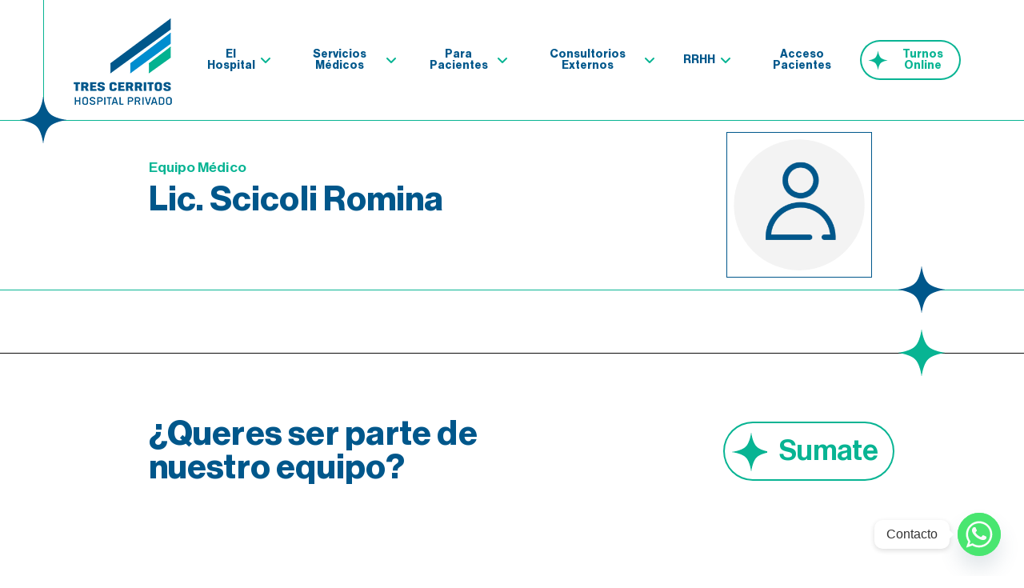

--- FILE ---
content_type: text/html; charset=UTF-8
request_url: https://www.hp3c.com.ar/profesionales/scicoli-romina/
body_size: 17881
content:
<!doctype html>
<!--[if lt IE 7]><html dir="ltr" lang="es" prefix="og: https://ogp.me/ns#" class="no-js lt-ie9 lt-ie8 lt-ie7"> <![endif]-->
<!--[if (IE 7)&!(IEMobile)]><html dir="ltr" lang="es" prefix="og: https://ogp.me/ns#" class="no-js lt-ie9 lt-ie8"><![endif]-->
<!--[if (IE 8)&!(IEMobile)]><html dir="ltr" lang="es" prefix="og: https://ogp.me/ns#" class="no-js lt-ie9"><![endif]-->
<!--[if gt IE 8]><!-->
<html dir="ltr" lang="es" prefix="og: https://ogp.me/ns#" class="no-js">
<!--<![endif]-->
<!--[if (IE)&(lt IE 9) ]>
        <meta http-equiv="X-UA-Compatible" content="IE=EmulateIE8" />
<!-- <![endif]-->
<!--[if (IE)&(gt IE 8) ]>
        <meta http-equiv="X-UA-Compatible" content="IE=Edge" />
<!-- <![endif]-->

<head>

    <meta charset="utf-8">
    <!-- Google Chrome Frame for IE -->
    <meta http-equiv="X-UA-Compatible" content="IE=edge,chrome=1">
<script type="text/javascript">
/* <![CDATA[ */
 var gform;gform||(document.addEventListener("gform_main_scripts_loaded",function(){gform.scriptsLoaded=!0}),window.addEventListener("DOMContentLoaded",function(){gform.domLoaded=!0}),gform={domLoaded:!1,scriptsLoaded:!1,initializeOnLoaded:function(o){gform.domLoaded&&gform.scriptsLoaded?o():!gform.domLoaded&&gform.scriptsLoaded?window.addEventListener("DOMContentLoaded",o):document.addEventListener("gform_main_scripts_loaded",o)},hooks:{action:{},filter:{}},addAction:function(o,n,r,t){gform.addHook("action",o,n,r,t)},addFilter:function(o,n,r,t){gform.addHook("filter",o,n,r,t)},doAction:function(o){gform.doHook("action",o,arguments)},applyFilters:function(o){return gform.doHook("filter",o,arguments)},removeAction:function(o,n){gform.removeHook("action",o,n)},removeFilter:function(o,n,r){gform.removeHook("filter",o,n,r)},addHook:function(o,n,r,t,i){null==gform.hooks[o][n]&&(gform.hooks[o][n]=[]);var e=gform.hooks[o][n];null==i&&(i=n+"_"+e.length),gform.hooks[o][n].push({tag:i,callable:r,priority:t=null==t?10:t})},doHook:function(n,o,r){var t;if(r=Array.prototype.slice.call(r,1),null!=gform.hooks[n][o]&&((o=gform.hooks[n][o]).sort(function(o,n){return o.priority-n.priority}),o.forEach(function(o){"function"!=typeof(t=o.callable)&&(t=window[t]),"action"==n?t.apply(null,r):r[0]=t.apply(null,r)})),"filter"==n)return r[0]},removeHook:function(o,n,t,i){var r;null!=gform.hooks[o][n]&&(r=(r=gform.hooks[o][n]).filter(function(o,n,r){return!!(null!=i&&i!=o.tag||null!=t&&t!=o.priority)}),gform.hooks[o][n]=r)}}); 
/* ]]> */
</script>

    <title>
        Lic. Scicoli Romina - Hospital Privado Tres Cerritos    </title>
        <meta name="HandheldFriendly" content="True">
    <meta name="MobileOptimized" content="320">
    <meta name="viewport" content="width=device-width, initial-scale=1.0" />
    <meta name="p:domain_verify" content="86e2b81cda3bb7057edfbe931f900818" />
    <link rel="icon" href="https://www.hp3c.com.ar/wp-content/themes/hp3c/favicon.png">
    <!--[if IE]>
            <link rel="shortcut icon" href="https://www.hp3c.com.ar/wp-content/themes/hp3c/favicon.ico">
        <![endif]-->
        <link rel="pingback" href="https://www.hp3c.com.ar/xmlrpc.php">
    <link rel="preload" href="https://www.hp3c.com.ar/wp-content/themes/hp3c/webfonts/fa-brands-400.woff2" as="font"
        type="font/woff2" crossorigin>
    <link rel="preload" href="https://www.hp3c.com.ar/wp-content/themes/hp3c/webfonts/fa-regular-400.woff2" as="font"
        type="font/woff2" crossorigin>
        <title>Lic. Scicoli Romina - Hospital Privado Tres Cerritos</title>

		<!-- All in One SEO 4.9.3 - aioseo.com -->
	<meta name="robots" content="max-image-preview:large" />
	<link rel="canonical" href="https://www.hp3c.com.ar/profesionales/scicoli-romina/" />
	<meta name="generator" content="All in One SEO (AIOSEO) 4.9.3" />
		<meta property="og:locale" content="es_ES" />
		<meta property="og:site_name" content="Hospital Privado Tres Cerritos -" />
		<meta property="og:type" content="article" />
		<meta property="og:title" content="Lic. Scicoli Romina - Hospital Privado Tres Cerritos" />
		<meta property="og:url" content="https://www.hp3c.com.ar/profesionales/scicoli-romina/" />
		<meta property="og:image" content="https://www.hp3c.com.ar/wp-content/uploads/2023/09/marcacolor-02.png" />
		<meta property="og:image:secure_url" content="https://www.hp3c.com.ar/wp-content/uploads/2023/09/marcacolor-02.png" />
		<meta property="og:image:width" content="600" />
		<meta property="og:image:height" content="569" />
		<meta property="article:published_time" content="2023-10-23T14:27:18+00:00" />
		<meta property="article:modified_time" content="2024-06-25T15:12:27+00:00" />
		<meta property="article:publisher" content="https://www.facebook.com/HP3cerritos" />
		<meta name="twitter:card" content="summary_large_image" />
		<meta name="twitter:site" content="@HP3Cerritos" />
		<meta name="twitter:title" content="Lic. Scicoli Romina - Hospital Privado Tres Cerritos" />
		<meta name="twitter:image" content="https://www.hp3c.com.ar/wp-content/uploads/2023/09/marcacolor-02.png" />
		<script type="application/ld+json" class="aioseo-schema">
			{"@context":"https:\/\/schema.org","@graph":[{"@type":"BreadcrumbList","@id":"https:\/\/www.hp3c.com.ar\/profesionales\/scicoli-romina\/#breadcrumblist","itemListElement":[{"@type":"ListItem","@id":"https:\/\/www.hp3c.com.ar#listItem","position":1,"name":"Hogar","item":"https:\/\/www.hp3c.com.ar","nextItem":{"@type":"ListItem","@id":"https:\/\/www.hp3c.com.ar\/profesionales\/#listItem","name":"Equipo Medico"}},{"@type":"ListItem","@id":"https:\/\/www.hp3c.com.ar\/profesionales\/#listItem","position":2,"name":"Equipo Medico","item":"https:\/\/www.hp3c.com.ar\/profesionales\/","nextItem":{"@type":"ListItem","@id":"https:\/\/www.hp3c.com.ar\/equipo-medico\/kinesiologia\/#listItem","name":"Kinesiolog\u00eda"},"previousItem":{"@type":"ListItem","@id":"https:\/\/www.hp3c.com.ar#listItem","name":"Hogar"}},{"@type":"ListItem","@id":"https:\/\/www.hp3c.com.ar\/equipo-medico\/kinesiologia\/#listItem","position":3,"name":"Kinesiolog\u00eda","item":"https:\/\/www.hp3c.com.ar\/equipo-medico\/kinesiologia\/","nextItem":{"@type":"ListItem","@id":"https:\/\/www.hp3c.com.ar\/profesionales\/scicoli-romina\/#listItem","name":"Lic. Scicoli Romina"},"previousItem":{"@type":"ListItem","@id":"https:\/\/www.hp3c.com.ar\/profesionales\/#listItem","name":"Equipo Medico"}},{"@type":"ListItem","@id":"https:\/\/www.hp3c.com.ar\/profesionales\/scicoli-romina\/#listItem","position":4,"name":"Lic. Scicoli Romina","previousItem":{"@type":"ListItem","@id":"https:\/\/www.hp3c.com.ar\/equipo-medico\/kinesiologia\/#listItem","name":"Kinesiolog\u00eda"}}]},{"@type":"Organization","@id":"https:\/\/www.hp3c.com.ar\/#organization","name":"Hospital Privado Tres Cerritos","url":"https:\/\/www.hp3c.com.ar\/","telephone":"+543874163500","logo":{"@type":"ImageObject","url":"https:\/\/www.hp3c.com.ar\/wp-content\/uploads\/2023\/09\/marcacolor-02.png","@id":"https:\/\/www.hp3c.com.ar\/profesionales\/scicoli-romina\/#organizationLogo","width":600,"height":569},"image":{"@id":"https:\/\/www.hp3c.com.ar\/profesionales\/scicoli-romina\/#organizationLogo"},"sameAs":["https:\/\/www.facebook.com\/HP3cerritos","https:\/\/twitter.com\/HP3Cerritos","https:\/\/www.instagram.com\/hp3c\/"]},{"@type":"WebPage","@id":"https:\/\/www.hp3c.com.ar\/profesionales\/scicoli-romina\/#webpage","url":"https:\/\/www.hp3c.com.ar\/profesionales\/scicoli-romina\/","name":"Lic. Scicoli Romina - Hospital Privado Tres Cerritos","inLanguage":"es-ES","isPartOf":{"@id":"https:\/\/www.hp3c.com.ar\/#website"},"breadcrumb":{"@id":"https:\/\/www.hp3c.com.ar\/profesionales\/scicoli-romina\/#breadcrumblist"},"datePublished":"2023-10-23T11:27:18-03:00","dateModified":"2024-06-25T12:12:27-03:00"},{"@type":"WebSite","@id":"https:\/\/www.hp3c.com.ar\/#website","url":"https:\/\/www.hp3c.com.ar\/","name":"Hospital Privado Tres Cerritos","inLanguage":"es-ES","publisher":{"@id":"https:\/\/www.hp3c.com.ar\/#organization"}}]}
		</script>
		<!-- All in One SEO -->

<link rel='dns-prefetch' href='//www.google.com' />
<link rel='dns-prefetch' href='//cdnjs.cloudflare.com' />
<link rel='dns-prefetch' href='//cdn.jsdelivr.net' />
<link rel='dns-prefetch' href='//unpkg.com' />
<link rel="alternate" title="oEmbed (JSON)" type="application/json+oembed" href="https://www.hp3c.com.ar/wp-json/oembed/1.0/embed?url=https%3A%2F%2Fwww.hp3c.com.ar%2Fprofesionales%2Fscicoli-romina%2F" />
<link rel="alternate" title="oEmbed (XML)" type="text/xml+oembed" href="https://www.hp3c.com.ar/wp-json/oembed/1.0/embed?url=https%3A%2F%2Fwww.hp3c.com.ar%2Fprofesionales%2Fscicoli-romina%2F&#038;format=xml" />
		<!-- This site uses the Google Analytics by MonsterInsights plugin v9.11.1 - Using Analytics tracking - https://www.monsterinsights.com/ -->
							<script src="//www.googletagmanager.com/gtag/js?id=G-S6LRVRH8LP"  data-cfasync="false" data-wpfc-render="false" type="text/javascript" async></script>
			<script data-cfasync="false" data-wpfc-render="false" type="text/javascript">
				var mi_version = '9.11.1';
				var mi_track_user = true;
				var mi_no_track_reason = '';
								var MonsterInsightsDefaultLocations = {"page_location":"https:\/\/www.hp3c.com.ar\/profesionales\/scicoli-romina\/"};
								if ( typeof MonsterInsightsPrivacyGuardFilter === 'function' ) {
					var MonsterInsightsLocations = (typeof MonsterInsightsExcludeQuery === 'object') ? MonsterInsightsPrivacyGuardFilter( MonsterInsightsExcludeQuery ) : MonsterInsightsPrivacyGuardFilter( MonsterInsightsDefaultLocations );
				} else {
					var MonsterInsightsLocations = (typeof MonsterInsightsExcludeQuery === 'object') ? MonsterInsightsExcludeQuery : MonsterInsightsDefaultLocations;
				}

								var disableStrs = [
										'ga-disable-G-S6LRVRH8LP',
									];

				/* Function to detect opted out users */
				function __gtagTrackerIsOptedOut() {
					for (var index = 0; index < disableStrs.length; index++) {
						if (document.cookie.indexOf(disableStrs[index] + '=true') > -1) {
							return true;
						}
					}

					return false;
				}

				/* Disable tracking if the opt-out cookie exists. */
				if (__gtagTrackerIsOptedOut()) {
					for (var index = 0; index < disableStrs.length; index++) {
						window[disableStrs[index]] = true;
					}
				}

				/* Opt-out function */
				function __gtagTrackerOptout() {
					for (var index = 0; index < disableStrs.length; index++) {
						document.cookie = disableStrs[index] + '=true; expires=Thu, 31 Dec 2099 23:59:59 UTC; path=/';
						window[disableStrs[index]] = true;
					}
				}

				if ('undefined' === typeof gaOptout) {
					function gaOptout() {
						__gtagTrackerOptout();
					}
				}
								window.dataLayer = window.dataLayer || [];

				window.MonsterInsightsDualTracker = {
					helpers: {},
					trackers: {},
				};
				if (mi_track_user) {
					function __gtagDataLayer() {
						dataLayer.push(arguments);
					}

					function __gtagTracker(type, name, parameters) {
						if (!parameters) {
							parameters = {};
						}

						if (parameters.send_to) {
							__gtagDataLayer.apply(null, arguments);
							return;
						}

						if (type === 'event') {
														parameters.send_to = monsterinsights_frontend.v4_id;
							var hookName = name;
							if (typeof parameters['event_category'] !== 'undefined') {
								hookName = parameters['event_category'] + ':' + name;
							}

							if (typeof MonsterInsightsDualTracker.trackers[hookName] !== 'undefined') {
								MonsterInsightsDualTracker.trackers[hookName](parameters);
							} else {
								__gtagDataLayer('event', name, parameters);
							}
							
						} else {
							__gtagDataLayer.apply(null, arguments);
						}
					}

					__gtagTracker('js', new Date());
					__gtagTracker('set', {
						'developer_id.dZGIzZG': true,
											});
					if ( MonsterInsightsLocations.page_location ) {
						__gtagTracker('set', MonsterInsightsLocations);
					}
										__gtagTracker('config', 'G-S6LRVRH8LP', {"forceSSL":"true","link_attribution":"true"} );
										window.gtag = __gtagTracker;										(function () {
						/* https://developers.google.com/analytics/devguides/collection/analyticsjs/ */
						/* ga and __gaTracker compatibility shim. */
						var noopfn = function () {
							return null;
						};
						var newtracker = function () {
							return new Tracker();
						};
						var Tracker = function () {
							return null;
						};
						var p = Tracker.prototype;
						p.get = noopfn;
						p.set = noopfn;
						p.send = function () {
							var args = Array.prototype.slice.call(arguments);
							args.unshift('send');
							__gaTracker.apply(null, args);
						};
						var __gaTracker = function () {
							var len = arguments.length;
							if (len === 0) {
								return;
							}
							var f = arguments[len - 1];
							if (typeof f !== 'object' || f === null || typeof f.hitCallback !== 'function') {
								if ('send' === arguments[0]) {
									var hitConverted, hitObject = false, action;
									if ('event' === arguments[1]) {
										if ('undefined' !== typeof arguments[3]) {
											hitObject = {
												'eventAction': arguments[3],
												'eventCategory': arguments[2],
												'eventLabel': arguments[4],
												'value': arguments[5] ? arguments[5] : 1,
											}
										}
									}
									if ('pageview' === arguments[1]) {
										if ('undefined' !== typeof arguments[2]) {
											hitObject = {
												'eventAction': 'page_view',
												'page_path': arguments[2],
											}
										}
									}
									if (typeof arguments[2] === 'object') {
										hitObject = arguments[2];
									}
									if (typeof arguments[5] === 'object') {
										Object.assign(hitObject, arguments[5]);
									}
									if ('undefined' !== typeof arguments[1].hitType) {
										hitObject = arguments[1];
										if ('pageview' === hitObject.hitType) {
											hitObject.eventAction = 'page_view';
										}
									}
									if (hitObject) {
										action = 'timing' === arguments[1].hitType ? 'timing_complete' : hitObject.eventAction;
										hitConverted = mapArgs(hitObject);
										__gtagTracker('event', action, hitConverted);
									}
								}
								return;
							}

							function mapArgs(args) {
								var arg, hit = {};
								var gaMap = {
									'eventCategory': 'event_category',
									'eventAction': 'event_action',
									'eventLabel': 'event_label',
									'eventValue': 'event_value',
									'nonInteraction': 'non_interaction',
									'timingCategory': 'event_category',
									'timingVar': 'name',
									'timingValue': 'value',
									'timingLabel': 'event_label',
									'page': 'page_path',
									'location': 'page_location',
									'title': 'page_title',
									'referrer' : 'page_referrer',
								};
								for (arg in args) {
																		if (!(!args.hasOwnProperty(arg) || !gaMap.hasOwnProperty(arg))) {
										hit[gaMap[arg]] = args[arg];
									} else {
										hit[arg] = args[arg];
									}
								}
								return hit;
							}

							try {
								f.hitCallback();
							} catch (ex) {
							}
						};
						__gaTracker.create = newtracker;
						__gaTracker.getByName = newtracker;
						__gaTracker.getAll = function () {
							return [];
						};
						__gaTracker.remove = noopfn;
						__gaTracker.loaded = true;
						window['__gaTracker'] = __gaTracker;
					})();
									} else {
										console.log("");
					(function () {
						function __gtagTracker() {
							return null;
						}

						window['__gtagTracker'] = __gtagTracker;
						window['gtag'] = __gtagTracker;
					})();
									}
			</script>
							<!-- / Google Analytics by MonsterInsights -->
		<style id='wp-img-auto-sizes-contain-inline-css' type='text/css'>
img:is([sizes=auto i],[sizes^="auto," i]){contain-intrinsic-size:3000px 1500px}
/*# sourceURL=wp-img-auto-sizes-contain-inline-css */
</style>

<link rel='stylesheet' id='gform_basic-css' href='https://www.hp3c.com.ar/wp-content/plugins/gravityforms/assets/css/dist/basic.min.css?ver=2.7.9' type='text/css' media='all' />
<link rel='stylesheet' id='gform_theme_components-css' href='https://www.hp3c.com.ar/wp-content/plugins/gravityforms/assets/css/dist/theme-components.min.css?ver=2.7.9' type='text/css' media='all' />
<link rel='stylesheet' id='gform_theme_ie11-css' href='https://www.hp3c.com.ar/wp-content/plugins/gravityforms/assets/css/dist/theme-ie11.min.css?ver=2.7.9' type='text/css' media='all' />
<link rel='stylesheet' id='gform_theme-css' href='https://www.hp3c.com.ar/wp-content/plugins/gravityforms/assets/css/dist/theme.min.css?ver=2.7.9' type='text/css' media='all' />
<link rel='stylesheet' id='dashicons-css' href='https://www.hp3c.com.ar/wp-includes/css/dashicons.min.css?ver=6.9' type='text/css' media='all' />
<link rel='stylesheet' id='wp-block-library-css' href='https://www.hp3c.com.ar/wp-includes/css/dist/block-library/style.min.css?ver=6.9' type='text/css' media='all' />
<style id='global-styles-inline-css' type='text/css'>
:root{--wp--preset--aspect-ratio--square: 1;--wp--preset--aspect-ratio--4-3: 4/3;--wp--preset--aspect-ratio--3-4: 3/4;--wp--preset--aspect-ratio--3-2: 3/2;--wp--preset--aspect-ratio--2-3: 2/3;--wp--preset--aspect-ratio--16-9: 16/9;--wp--preset--aspect-ratio--9-16: 9/16;--wp--preset--color--black: #000000;--wp--preset--color--cyan-bluish-gray: #abb8c3;--wp--preset--color--white: #ffffff;--wp--preset--color--pale-pink: #f78da7;--wp--preset--color--vivid-red: #cf2e2e;--wp--preset--color--luminous-vivid-orange: #ff6900;--wp--preset--color--luminous-vivid-amber: #fcb900;--wp--preset--color--light-green-cyan: #7bdcb5;--wp--preset--color--vivid-green-cyan: #00d084;--wp--preset--color--pale-cyan-blue: #8ed1fc;--wp--preset--color--vivid-cyan-blue: #0693e3;--wp--preset--color--vivid-purple: #9b51e0;--wp--preset--gradient--vivid-cyan-blue-to-vivid-purple: linear-gradient(135deg,rgb(6,147,227) 0%,rgb(155,81,224) 100%);--wp--preset--gradient--light-green-cyan-to-vivid-green-cyan: linear-gradient(135deg,rgb(122,220,180) 0%,rgb(0,208,130) 100%);--wp--preset--gradient--luminous-vivid-amber-to-luminous-vivid-orange: linear-gradient(135deg,rgb(252,185,0) 0%,rgb(255,105,0) 100%);--wp--preset--gradient--luminous-vivid-orange-to-vivid-red: linear-gradient(135deg,rgb(255,105,0) 0%,rgb(207,46,46) 100%);--wp--preset--gradient--very-light-gray-to-cyan-bluish-gray: linear-gradient(135deg,rgb(238,238,238) 0%,rgb(169,184,195) 100%);--wp--preset--gradient--cool-to-warm-spectrum: linear-gradient(135deg,rgb(74,234,220) 0%,rgb(151,120,209) 20%,rgb(207,42,186) 40%,rgb(238,44,130) 60%,rgb(251,105,98) 80%,rgb(254,248,76) 100%);--wp--preset--gradient--blush-light-purple: linear-gradient(135deg,rgb(255,206,236) 0%,rgb(152,150,240) 100%);--wp--preset--gradient--blush-bordeaux: linear-gradient(135deg,rgb(254,205,165) 0%,rgb(254,45,45) 50%,rgb(107,0,62) 100%);--wp--preset--gradient--luminous-dusk: linear-gradient(135deg,rgb(255,203,112) 0%,rgb(199,81,192) 50%,rgb(65,88,208) 100%);--wp--preset--gradient--pale-ocean: linear-gradient(135deg,rgb(255,245,203) 0%,rgb(182,227,212) 50%,rgb(51,167,181) 100%);--wp--preset--gradient--electric-grass: linear-gradient(135deg,rgb(202,248,128) 0%,rgb(113,206,126) 100%);--wp--preset--gradient--midnight: linear-gradient(135deg,rgb(2,3,129) 0%,rgb(40,116,252) 100%);--wp--preset--font-size--small: 13px;--wp--preset--font-size--medium: 20px;--wp--preset--font-size--large: 36px;--wp--preset--font-size--x-large: 42px;--wp--preset--spacing--20: 0.44rem;--wp--preset--spacing--30: 0.67rem;--wp--preset--spacing--40: 1rem;--wp--preset--spacing--50: 1.5rem;--wp--preset--spacing--60: 2.25rem;--wp--preset--spacing--70: 3.38rem;--wp--preset--spacing--80: 5.06rem;--wp--preset--shadow--natural: 6px 6px 9px rgba(0, 0, 0, 0.2);--wp--preset--shadow--deep: 12px 12px 50px rgba(0, 0, 0, 0.4);--wp--preset--shadow--sharp: 6px 6px 0px rgba(0, 0, 0, 0.2);--wp--preset--shadow--outlined: 6px 6px 0px -3px rgb(255, 255, 255), 6px 6px rgb(0, 0, 0);--wp--preset--shadow--crisp: 6px 6px 0px rgb(0, 0, 0);}:where(.is-layout-flex){gap: 0.5em;}:where(.is-layout-grid){gap: 0.5em;}body .is-layout-flex{display: flex;}.is-layout-flex{flex-wrap: wrap;align-items: center;}.is-layout-flex > :is(*, div){margin: 0;}body .is-layout-grid{display: grid;}.is-layout-grid > :is(*, div){margin: 0;}:where(.wp-block-columns.is-layout-flex){gap: 2em;}:where(.wp-block-columns.is-layout-grid){gap: 2em;}:where(.wp-block-post-template.is-layout-flex){gap: 1.25em;}:where(.wp-block-post-template.is-layout-grid){gap: 1.25em;}.has-black-color{color: var(--wp--preset--color--black) !important;}.has-cyan-bluish-gray-color{color: var(--wp--preset--color--cyan-bluish-gray) !important;}.has-white-color{color: var(--wp--preset--color--white) !important;}.has-pale-pink-color{color: var(--wp--preset--color--pale-pink) !important;}.has-vivid-red-color{color: var(--wp--preset--color--vivid-red) !important;}.has-luminous-vivid-orange-color{color: var(--wp--preset--color--luminous-vivid-orange) !important;}.has-luminous-vivid-amber-color{color: var(--wp--preset--color--luminous-vivid-amber) !important;}.has-light-green-cyan-color{color: var(--wp--preset--color--light-green-cyan) !important;}.has-vivid-green-cyan-color{color: var(--wp--preset--color--vivid-green-cyan) !important;}.has-pale-cyan-blue-color{color: var(--wp--preset--color--pale-cyan-blue) !important;}.has-vivid-cyan-blue-color{color: var(--wp--preset--color--vivid-cyan-blue) !important;}.has-vivid-purple-color{color: var(--wp--preset--color--vivid-purple) !important;}.has-black-background-color{background-color: var(--wp--preset--color--black) !important;}.has-cyan-bluish-gray-background-color{background-color: var(--wp--preset--color--cyan-bluish-gray) !important;}.has-white-background-color{background-color: var(--wp--preset--color--white) !important;}.has-pale-pink-background-color{background-color: var(--wp--preset--color--pale-pink) !important;}.has-vivid-red-background-color{background-color: var(--wp--preset--color--vivid-red) !important;}.has-luminous-vivid-orange-background-color{background-color: var(--wp--preset--color--luminous-vivid-orange) !important;}.has-luminous-vivid-amber-background-color{background-color: var(--wp--preset--color--luminous-vivid-amber) !important;}.has-light-green-cyan-background-color{background-color: var(--wp--preset--color--light-green-cyan) !important;}.has-vivid-green-cyan-background-color{background-color: var(--wp--preset--color--vivid-green-cyan) !important;}.has-pale-cyan-blue-background-color{background-color: var(--wp--preset--color--pale-cyan-blue) !important;}.has-vivid-cyan-blue-background-color{background-color: var(--wp--preset--color--vivid-cyan-blue) !important;}.has-vivid-purple-background-color{background-color: var(--wp--preset--color--vivid-purple) !important;}.has-black-border-color{border-color: var(--wp--preset--color--black) !important;}.has-cyan-bluish-gray-border-color{border-color: var(--wp--preset--color--cyan-bluish-gray) !important;}.has-white-border-color{border-color: var(--wp--preset--color--white) !important;}.has-pale-pink-border-color{border-color: var(--wp--preset--color--pale-pink) !important;}.has-vivid-red-border-color{border-color: var(--wp--preset--color--vivid-red) !important;}.has-luminous-vivid-orange-border-color{border-color: var(--wp--preset--color--luminous-vivid-orange) !important;}.has-luminous-vivid-amber-border-color{border-color: var(--wp--preset--color--luminous-vivid-amber) !important;}.has-light-green-cyan-border-color{border-color: var(--wp--preset--color--light-green-cyan) !important;}.has-vivid-green-cyan-border-color{border-color: var(--wp--preset--color--vivid-green-cyan) !important;}.has-pale-cyan-blue-border-color{border-color: var(--wp--preset--color--pale-cyan-blue) !important;}.has-vivid-cyan-blue-border-color{border-color: var(--wp--preset--color--vivid-cyan-blue) !important;}.has-vivid-purple-border-color{border-color: var(--wp--preset--color--vivid-purple) !important;}.has-vivid-cyan-blue-to-vivid-purple-gradient-background{background: var(--wp--preset--gradient--vivid-cyan-blue-to-vivid-purple) !important;}.has-light-green-cyan-to-vivid-green-cyan-gradient-background{background: var(--wp--preset--gradient--light-green-cyan-to-vivid-green-cyan) !important;}.has-luminous-vivid-amber-to-luminous-vivid-orange-gradient-background{background: var(--wp--preset--gradient--luminous-vivid-amber-to-luminous-vivid-orange) !important;}.has-luminous-vivid-orange-to-vivid-red-gradient-background{background: var(--wp--preset--gradient--luminous-vivid-orange-to-vivid-red) !important;}.has-very-light-gray-to-cyan-bluish-gray-gradient-background{background: var(--wp--preset--gradient--very-light-gray-to-cyan-bluish-gray) !important;}.has-cool-to-warm-spectrum-gradient-background{background: var(--wp--preset--gradient--cool-to-warm-spectrum) !important;}.has-blush-light-purple-gradient-background{background: var(--wp--preset--gradient--blush-light-purple) !important;}.has-blush-bordeaux-gradient-background{background: var(--wp--preset--gradient--blush-bordeaux) !important;}.has-luminous-dusk-gradient-background{background: var(--wp--preset--gradient--luminous-dusk) !important;}.has-pale-ocean-gradient-background{background: var(--wp--preset--gradient--pale-ocean) !important;}.has-electric-grass-gradient-background{background: var(--wp--preset--gradient--electric-grass) !important;}.has-midnight-gradient-background{background: var(--wp--preset--gradient--midnight) !important;}.has-small-font-size{font-size: var(--wp--preset--font-size--small) !important;}.has-medium-font-size{font-size: var(--wp--preset--font-size--medium) !important;}.has-large-font-size{font-size: var(--wp--preset--font-size--large) !important;}.has-x-large-font-size{font-size: var(--wp--preset--font-size--x-large) !important;}
/*# sourceURL=global-styles-inline-css */
</style>

<style id='classic-theme-styles-inline-css' type='text/css'>
/*! This file is auto-generated */
.wp-block-button__link{color:#fff;background-color:#32373c;border-radius:9999px;box-shadow:none;text-decoration:none;padding:calc(.667em + 2px) calc(1.333em + 2px);font-size:1.125em}.wp-block-file__button{background:#32373c;color:#fff;text-decoration:none}
/*# sourceURL=/wp-includes/css/classic-themes.min.css */
</style>
<link rel='stylesheet' id='font-awesome-css' href='https://www.hp3c.com.ar/wp-content/themes/hp3c/css/all.min.css?ver=6.9' type='text/css' media='all' />
<link rel='stylesheet' id='chaty-front-css-css' href='https://www.hp3c.com.ar/wp-content/plugins/chaty/css/chaty-front.min.css?ver=3.5.11756219793' type='text/css' media='all' />
<link rel='stylesheet' id='swiper-css' href='https://unpkg.com/swiper@8/swiper-bundle.min.css?ver=6.9' type='text/css' media='all' />
<link rel='stylesheet' id='theme-style-css' href='https://www.hp3c.com.ar/wp-content/themes/hp3c/style.css?ver=6.9' type='text/css' media='all' />
<link rel='stylesheet' id='stylesheet-css' href='https://www.hp3c.com.ar/wp-content/themes/hp3c/css/app.css?ver=1724939902' type='text/css' media='all' />
<script type="text/javascript" src="https://www.hp3c.com.ar/wp-includes/js/jquery/jquery.min.js?ver=3.7.1" id="jquery-core-js"></script>
<script type="text/javascript" src="https://www.hp3c.com.ar/wp-includes/js/jquery/jquery-migrate.min.js?ver=3.4.1" id="jquery-migrate-js"></script>
<script type="text/javascript" id="jquery-js-after">
/* <![CDATA[ */
var $ = jQuery.noConflict(); 
//# sourceURL=jquery-js-after
/* ]]> */
</script>
<script type="text/javascript" defer='defer' src="https://www.hp3c.com.ar/wp-content/plugins/gravityforms/js/jquery.json.min.js?ver=2.7.9" id="gform_json-js"></script>
<script type="text/javascript" id="gform_gravityforms-js-extra">
/* <![CDATA[ */
var gf_legacy = {"is_legacy":""};
var gf_global = {"gf_currency_config":{"name":"D\u00f3lar Americano","symbol_left":"$","symbol_right":"","symbol_padding":"","thousand_separator":",","decimal_separator":".","decimals":2,"code":"USD"},"base_url":"https://www.hp3c.com.ar/wp-content/plugins/gravityforms","number_formats":[],"spinnerUrl":"https://www.hp3c.com.ar/wp-content/plugins/gravityforms/images/spinner.svg","version_hash":"0e1fb5355c1de333555d541a042d4fa5","strings":{"newRowAdded":"Nueva fila a\u00f1adida.","rowRemoved":"Fila eliminada","formSaved":"Se ha guardado el formulario. El contenido incluye el enlace para volver y completar el formulario."}};
var gf_legacy = {"is_legacy":""};
var gf_global = {"gf_currency_config":{"name":"D\u00f3lar Americano","symbol_left":"$","symbol_right":"","symbol_padding":"","thousand_separator":",","decimal_separator":".","decimals":2,"code":"USD"},"base_url":"https://www.hp3c.com.ar/wp-content/plugins/gravityforms","number_formats":[],"spinnerUrl":"https://www.hp3c.com.ar/wp-content/plugins/gravityforms/images/spinner.svg","version_hash":"0e1fb5355c1de333555d541a042d4fa5","strings":{"newRowAdded":"Nueva fila a\u00f1adida.","rowRemoved":"Fila eliminada","formSaved":"Se ha guardado el formulario. El contenido incluye el enlace para volver y completar el formulario."}};
var gform_i18n = {"datepicker":{"days":{"monday":"Lu","tuesday":"Ma","wednesday":"Mi","thursday":"Ju","friday":"Vi","saturday":"Sa","sunday":"Do"},"months":{"january":"Enero","february":"Febrero","march":"Marzo","april":"Abril","may":"Mayo","june":"Junio","july":"Julio","august":"Agosto","september":"Septiembre","october":"Octubre","november":"Noviembre","december":"Diciembre"},"firstDay":1,"iconText":"Elige una fecha"}};
var gf_legacy_multi = {"1":"","2":""};
var gform_gravityforms = {"strings":{"invalid_file_extension":"Este tipo de archivo no est\u00e1 permitido. Debe ser uno de los siguientes:","delete_file":"Borrar este archivo","in_progress":"en curso","file_exceeds_limit":"El archivo excede el l\u00edmite de tama\u00f1o.","illegal_extension":"Este tipo de archivo no est\u00e1 permitido.","max_reached":"N\u00ba m\u00e1ximo de archivos alcanzado","unknown_error":"Hubo un problema al guardar el archivo en el servidor","currently_uploading":"Por favor espera a que se complete la subida","cancel":"Cancelar","cancel_upload":"Cancelar esta subida","cancelled":"Cancelada"},"vars":{"images_url":"https://www.hp3c.com.ar/wp-content/plugins/gravityforms/images"}};
//# sourceURL=gform_gravityforms-js-extra
/* ]]> */
</script>
<script type="text/javascript" id="gform_gravityforms-js-before">
/* <![CDATA[ */

//# sourceURL=gform_gravityforms-js-before
/* ]]> */
</script>
<script type="text/javascript" defer='defer' src="https://www.hp3c.com.ar/wp-content/plugins/gravityforms/js/gravityforms.min.js?ver=2.7.9" id="gform_gravityforms-js"></script>
<script type="text/javascript" defer='defer' src="https://www.google.com/recaptcha/api.js?hl=es-419&amp;ver=6.9#038;render=explicit" id="gform_recaptcha-js"></script>
<script type="text/javascript" defer='defer' src="https://www.hp3c.com.ar/wp-content/plugins/gravityforms/assets/js/dist/utils.min.js?ver=1329f9a0886f2ff3fb51c6f17277eb75" id="gform_gravityforms_utils-js"></script>
<script type="text/javascript" src="https://www.hp3c.com.ar/wp-content/plugins/google-analytics-for-wordpress/assets/js/frontend-gtag.min.js?ver=9.11.1" id="monsterinsights-frontend-script-js" async="async" data-wp-strategy="async"></script>
<script data-cfasync="false" data-wpfc-render="false" type="text/javascript" id='monsterinsights-frontend-script-js-extra'>/* <![CDATA[ */
var monsterinsights_frontend = {"js_events_tracking":"true","download_extensions":"doc,pdf,ppt,zip,xls,docx,pptx,xlsx","inbound_paths":"[{\"path\":\"\\\/go\\\/\",\"label\":\"affiliate\"},{\"path\":\"\\\/recommend\\\/\",\"label\":\"affiliate\"}]","home_url":"https:\/\/www.hp3c.com.ar","hash_tracking":"false","v4_id":"G-S6LRVRH8LP"};/* ]]> */
</script>
<script type="text/javascript" src="https://cdn.jsdelivr.net/npm/@barba/core@2.9.7/dist/barba.umd.min.js?ver=1" id="barbajs-js"></script>
<link rel="https://api.w.org/" href="https://www.hp3c.com.ar/wp-json/" /><link rel='shortlink' href='https://www.hp3c.com.ar/?p=521' />
</head>

<body class="wp-singular profesionales-template-default single single-profesionales postid-521 wp-embed-responsive wp-theme-hp3c " data-barba="wrapper" aria-live="polite">
        <div class="loading-container">
        <div class="loading-screen noise">
            <div class="rounded-div-wrap bottom" style="height: 0vh;">
                <div class="rounded-div"></div>
            </div>
            <div class="loading-words">
                <div class="iso">
                    <svg viewBox="0 0 150 150" preserveAspectRatio="xMidYMid meet">
                        <use xlink:href="#iso"></use>
                    </svg>
                    <div class='loader'></div>
                </div>
            </div>
            <div class="rounded-div-wrap bottom" style="height: 0vh;">
                <div class="rounded-div"></div>
            </div>
        </div>
    </div>
        <main class="main no-touch" id="page-0" data-barba="container"
        data-barba-namespace="page-0">
        <div class="btn btn-hamburger default">
            <div class="gridlayout rlt">
                <div class="nav-container rlt full once-in-inv" data-barba-prevent="all">
                    <div class="bleft">
                        <svg viewBox="0 0 150 150" preserveAspectRatio="xMidYMid meet">
                            <use xlink:href="#star"></use>
                        </svg>
                    </div>
                    <nav class="site-nav menu"><ul id="menu-menu" class="menu"><li id="navlogo">
  <a href="https://www.hp3c.com.ar">
 <img class="hor" src="https://www.hp3c.com.ar/wp-content/themes/hp3c/images/logo.png" alt=""/>
</a>
</li><li id="menu-item-30" class="menu-item menu-item-type-post_type menu-item-object-page menu-item-has-children menu-item-30"><a href="https://www.hp3c.com.ar/el-hospital/">El Hospital</a>
<ul class="sub-menu">
	<li id="menu-item-31" class="menu-item menu-item-type-post_type menu-item-object-page menu-item-31"><a href="https://www.hp3c.com.ar/el-hospital/institucional/">Institucional</a></li>
	<li id="menu-item-114" class="menu-item menu-item-type-custom menu-item-object-custom menu-item-114"><a href="https://www.hp3c.com.ar/el-hospital/institucional/#autoridades">Autoridades</a></li>
	<li id="menu-item-119" class="menu-item menu-item-type-custom menu-item-object-custom menu-item-119"><a href="https://www.hp3c.com.ar/equipo-medico/autoridades-medicas/">Equipo médico</a></li>
	<li id="menu-item-34" class="menu-item menu-item-type-post_type menu-item-object-page menu-item-34"><a href="https://www.hp3c.com.ar/el-hospital/instalaciones/">Instalaciones</a></li>
	<li id="menu-item-35" class="menu-item menu-item-type-post_type menu-item-object-page menu-item-35"><a href="https://www.hp3c.com.ar/el-hospital/responsabilidad-social/">Responsabilidad Social</a></li>
	<li id="menu-item-36" class="menu-item menu-item-type-post_type menu-item-object-page menu-item-36"><a href="https://www.hp3c.com.ar/el-hospital/certificaciones/">Certificaciones</a></li>
</ul>
</li>
<li id="menu-item-37" class="menu-item menu-item-type-post_type menu-item-object-page menu-item-has-children menu-item-37"><a href="https://www.hp3c.com.ar/servicios-medicos/">Servicios Médicos</a>
<ul class="sub-menu">
	<li id="menu-item-38" class="menu-item menu-item-type-post_type menu-item-object-page menu-item-38"><a href="https://www.hp3c.com.ar/servicios-medicos/guardia-adultos-y-pediatrica/">Guardia Adultos y Pediátrica</a></li>
	<li id="menu-item-39" class="menu-item menu-item-type-post_type menu-item-object-page menu-item-39"><a href="https://www.hp3c.com.ar/servicios-medicos/unidad-terapia-intensiva/">Unidad terapia intensiva</a></li>
	<li id="menu-item-40" class="menu-item menu-item-type-post_type menu-item-object-page menu-item-40"><a href="https://www.hp3c.com.ar/servicios-medicos/cirugia/">Cirugía</a></li>
	<li id="menu-item-41" class="menu-item menu-item-type-post_type menu-item-object-page menu-item-41"><a href="https://www.hp3c.com.ar/servicios-medicos/internacion/">Internación</a></li>
	<li id="menu-item-42" class="menu-item menu-item-type-post_type menu-item-object-page menu-item-42"><a href="https://www.hp3c.com.ar/servicios-medicos/hemodinamia/">Hemodinamia</a></li>
	<li id="menu-item-43" class="menu-item menu-item-type-post_type menu-item-object-page menu-item-43"><a href="https://www.hp3c.com.ar/servicios-medicos/hospital-de-dia/">Hospital de día</a></li>
	<li id="menu-item-44" class="menu-item menu-item-type-post_type menu-item-object-page menu-item-44"><a href="https://www.hp3c.com.ar/servicios-medicos/nursery/">Nursery</a></li>
	<li id="menu-item-45" class="menu-item menu-item-type-post_type menu-item-object-page menu-item-45"><a href="https://www.hp3c.com.ar/servicios-medicos/diagnostico-por-imagenes/">Diagnóstico por imágenes</a></li>
	<li id="menu-item-46" class="menu-item menu-item-type-post_type menu-item-object-page menu-item-46"><a href="https://www.hp3c.com.ar/servicios-medicos/laboratorio/">Laboratorio</a></li>
	<li id="menu-item-57" class="menu-item menu-item-type-post_type menu-item-object-page menu-item-57"><a href="https://www.hp3c.com.ar/servicios-medicos/traumatologia/">Traumatología</a></li>
</ul>
</li>
<li id="menu-item-47" class="menu-item menu-item-type-post_type menu-item-object-page menu-item-has-children menu-item-47"><a href="https://www.hp3c.com.ar/para-pacientes/">Para Pacientes</a>
<ul class="sub-menu">
	<li id="menu-item-49" class="menu-item menu-item-type-post_type menu-item-object-page menu-item-49"><a href="https://www.hp3c.com.ar/para-pacientes/guias-para-pacientes/">Guías para Pacientes</a></li>
	<li id="menu-item-48" class="menu-item menu-item-type-post_type menu-item-object-page menu-item-48"><a href="https://www.hp3c.com.ar/para-pacientes/coberturas-medicas/">Coberturas médicas</a></li>
</ul>
</li>
<li id="menu-item-50" class="menu-item menu-item-type-post_type menu-item-object-page menu-item-has-children menu-item-50"><a href="https://www.hp3c.com.ar/consultorios-externos/">Consultorios Externos</a>
<ul class="sub-menu">
	<li id="menu-item-51" class="menu-item menu-item-type-post_type menu-item-object-page menu-item-51"><a href="https://www.hp3c.com.ar/consultorios-externos/sede-tres-cerritos/">Sede Tres Cerritos</a></li>
	<li id="menu-item-52" class="menu-item menu-item-type-post_type menu-item-object-page menu-item-52"><a href="https://www.hp3c.com.ar/consultorios-externos/sede-mitre/">Sede Mitre</a></li>
</ul>
</li>
<li id="menu-item-379" class="menu-item menu-item-type-custom menu-item-object-custom menu-item-has-children menu-item-379"><a href="#">RRHH</a>
<ul class="sub-menu">
	<li id="menu-item-380" class="menu-item menu-item-type-post_type menu-item-object-page menu-item-380"><a href="https://www.hp3c.com.ar/sumate-a-nuestro-equipo/">Sumate a nuestro equipo</a></li>
	<li id="menu-item-381" class="menu-item menu-item-type-post_type menu-item-object-page menu-item-381"><a href="https://www.hp3c.com.ar/sumate-a-nuestro-equipo/busquedas-laborales/">Búsquedas Laborales</a></li>
	<li id="menu-item-382" class="menu-item menu-item-type-post_type menu-item-object-page menu-item-382"><a href="https://www.hp3c.com.ar/para-medicos/">Para médicos</a></li>
</ul>
</li>
<li id="menu-item-53" class="menu-item menu-item-type-custom menu-item-object-custom menu-item-53"><a target="_blank" href="http://pacs.hp3c.com.ar:81/indexp.php">Acceso Pacientes</a></li>
<li id="menu-item-54" class="turnos menu-item menu-item-type-custom menu-item-object-custom menu-item-54"><a target="_blank" href="https://turnos.hp3c.com.ar:8181/#!Turn/IndicatePatient">Turnos Online</a></li>
</ul></nav>
                </div>
            </div>

            <div class="btn-click">
                <div class="logo">
                    <img src="https://www.hp3c.com.ar/wp-content/themes/hp3c/images/logo.png" alt="" />
                </div>
                <div class="btn-text-cont">
                    <div class="btn-text">
                        <div class="btn-text-inner">Menu</div>
                        <span aria-hidden="true"></span>
                    </div>
                </div>

            </div>
            <div class="fixed-nav theme-dark">
                <div class="fixed-nav-inner">
                    <div class="  nav-row"  data-barba-prevent="all">
                        <nav class="site-nav mobile menu"><ul id="menu-menu-1" class="menu"><li id="navlogo">
  <a href="https://www.hp3c.com.ar">
 <img class="hor" src="https://www.hp3c.com.ar/wp-content/themes/hp3c/images/logo.png" alt=""/>
</a>
</li><li class="menu-item menu-item-type-post_type menu-item-object-page menu-item-has-children menu-item-30"><a href="https://www.hp3c.com.ar/el-hospital/">El Hospital</a>
<ul class="sub-menu">
	<li class="menu-item menu-item-type-post_type menu-item-object-page menu-item-31"><a href="https://www.hp3c.com.ar/el-hospital/institucional/">Institucional</a></li>
	<li class="menu-item menu-item-type-custom menu-item-object-custom menu-item-114"><a href="https://www.hp3c.com.ar/el-hospital/institucional/#autoridades">Autoridades</a></li>
	<li class="menu-item menu-item-type-custom menu-item-object-custom menu-item-119"><a href="https://www.hp3c.com.ar/equipo-medico/autoridades-medicas/">Equipo médico</a></li>
	<li class="menu-item menu-item-type-post_type menu-item-object-page menu-item-34"><a href="https://www.hp3c.com.ar/el-hospital/instalaciones/">Instalaciones</a></li>
	<li class="menu-item menu-item-type-post_type menu-item-object-page menu-item-35"><a href="https://www.hp3c.com.ar/el-hospital/responsabilidad-social/">Responsabilidad Social</a></li>
	<li class="menu-item menu-item-type-post_type menu-item-object-page menu-item-36"><a href="https://www.hp3c.com.ar/el-hospital/certificaciones/">Certificaciones</a></li>
</ul>
</li>
<li class="menu-item menu-item-type-post_type menu-item-object-page menu-item-has-children menu-item-37"><a href="https://www.hp3c.com.ar/servicios-medicos/">Servicios Médicos</a>
<ul class="sub-menu">
	<li class="menu-item menu-item-type-post_type menu-item-object-page menu-item-38"><a href="https://www.hp3c.com.ar/servicios-medicos/guardia-adultos-y-pediatrica/">Guardia Adultos y Pediátrica</a></li>
	<li class="menu-item menu-item-type-post_type menu-item-object-page menu-item-39"><a href="https://www.hp3c.com.ar/servicios-medicos/unidad-terapia-intensiva/">Unidad terapia intensiva</a></li>
	<li class="menu-item menu-item-type-post_type menu-item-object-page menu-item-40"><a href="https://www.hp3c.com.ar/servicios-medicos/cirugia/">Cirugía</a></li>
	<li class="menu-item menu-item-type-post_type menu-item-object-page menu-item-41"><a href="https://www.hp3c.com.ar/servicios-medicos/internacion/">Internación</a></li>
	<li class="menu-item menu-item-type-post_type menu-item-object-page menu-item-42"><a href="https://www.hp3c.com.ar/servicios-medicos/hemodinamia/">Hemodinamia</a></li>
	<li class="menu-item menu-item-type-post_type menu-item-object-page menu-item-43"><a href="https://www.hp3c.com.ar/servicios-medicos/hospital-de-dia/">Hospital de día</a></li>
	<li class="menu-item menu-item-type-post_type menu-item-object-page menu-item-44"><a href="https://www.hp3c.com.ar/servicios-medicos/nursery/">Nursery</a></li>
	<li class="menu-item menu-item-type-post_type menu-item-object-page menu-item-45"><a href="https://www.hp3c.com.ar/servicios-medicos/diagnostico-por-imagenes/">Diagnóstico por imágenes</a></li>
	<li class="menu-item menu-item-type-post_type menu-item-object-page menu-item-46"><a href="https://www.hp3c.com.ar/servicios-medicos/laboratorio/">Laboratorio</a></li>
	<li class="menu-item menu-item-type-post_type menu-item-object-page menu-item-57"><a href="https://www.hp3c.com.ar/servicios-medicos/traumatologia/">Traumatología</a></li>
</ul>
</li>
<li class="menu-item menu-item-type-post_type menu-item-object-page menu-item-has-children menu-item-47"><a href="https://www.hp3c.com.ar/para-pacientes/">Para Pacientes</a>
<ul class="sub-menu">
	<li class="menu-item menu-item-type-post_type menu-item-object-page menu-item-49"><a href="https://www.hp3c.com.ar/para-pacientes/guias-para-pacientes/">Guías para Pacientes</a></li>
	<li class="menu-item menu-item-type-post_type menu-item-object-page menu-item-48"><a href="https://www.hp3c.com.ar/para-pacientes/coberturas-medicas/">Coberturas médicas</a></li>
</ul>
</li>
<li class="menu-item menu-item-type-post_type menu-item-object-page menu-item-has-children menu-item-50"><a href="https://www.hp3c.com.ar/consultorios-externos/">Consultorios Externos</a>
<ul class="sub-menu">
	<li class="menu-item menu-item-type-post_type menu-item-object-page menu-item-51"><a href="https://www.hp3c.com.ar/consultorios-externos/sede-tres-cerritos/">Sede Tres Cerritos</a></li>
	<li class="menu-item menu-item-type-post_type menu-item-object-page menu-item-52"><a href="https://www.hp3c.com.ar/consultorios-externos/sede-mitre/">Sede Mitre</a></li>
</ul>
</li>
<li class="menu-item menu-item-type-custom menu-item-object-custom menu-item-has-children menu-item-379"><a href="#">RRHH</a>
<ul class="sub-menu">
	<li class="menu-item menu-item-type-post_type menu-item-object-page menu-item-380"><a href="https://www.hp3c.com.ar/sumate-a-nuestro-equipo/">Sumate a nuestro equipo</a></li>
	<li class="menu-item menu-item-type-post_type menu-item-object-page menu-item-381"><a href="https://www.hp3c.com.ar/sumate-a-nuestro-equipo/busquedas-laborales/">Búsquedas Laborales</a></li>
	<li class="menu-item menu-item-type-post_type menu-item-object-page menu-item-382"><a href="https://www.hp3c.com.ar/para-medicos/">Para médicos</a></li>
</ul>
</li>
<li class="menu-item menu-item-type-custom menu-item-object-custom menu-item-53"><a target="_blank" href="http://pacs.hp3c.com.ar:81/indexp.php">Acceso Pacientes</a></li>
<li class="turnos menu-item menu-item-type-custom menu-item-object-custom menu-item-54"><a target="_blank" href="https://turnos.hp3c.com.ar:8181/#!Turn/IndicatePatient">Turnos Online</a></li>
</ul></nav>                    </div>

                </div>

            </div>
            <div class="bbottom"></div>
        </div>

        <div class="main-wrap" data-scroll-container="">
    <section id="single-header" class="rlt mb40">
        <div class="gridlayout once-in rlt page-title single">
            <div class="titulo">
             
            <h5 class="sub verde">Equipo Médico </h5>
                
                <h1 class="azul strong">
                    Lic. Scicoli Romina                </h1>
                
                                                        </div>

            <div class="avatar">
                <img src="https://www.hp3c.com.ar/wp-content/themes/hp3c/images/avatar.png" />            </div>

            <div class="linea bbottom verde">
                <div class="star azul">
                    <svg viewBox="0 0 150 150" preserveAspectRatio="xMidYMid meet">
                        <use xlink:href="#star"></use>
                    </svg>
                </div>
            </div>

        </div>
    </section>
    <section id="profesional-single">
                <div class="gridlayout cv rlt once-in">
            <div class="info mb40">
                                                                                                                
            </div>
                    </div>





    </section>

    <section id="sumate" class="rlt  ">
        <div class="gridlayout rlt">
            <div class="linea btop ">
                <div class="star verde">
                    <svg viewBox="0 0 150 150" preserveAspectRatio="xMidYMid meet">
                        <use xlink:href="#star"></use>
                    </svg>
                </div>
            </div>
        </div>
        <div class="gridlayout rlt">
            <div class="titulo g70i">
                <h1 class=" azul strong">
                    ¿Queres ser parte de <br class="nb">nuestro equipo?
                </h1>
            </div>
            <div class="boton-container g30i">
                <a href="https://www.hp3c.com.ar/sumate-a-nuestro-equipo" class="boton">Sumate</a>
            </div>
        </div>
        <div class="gridlayout rlt">
            <div class="linea bbottom animate">
                <div class="star azul">
                    <svg viewBox="0 0 150 150" preserveAspectRatio="xMidYMid meet">
                        <use xlink:href="#star"></use>
                    </svg>
                </div>
            </div>
        </div>
    </section><section id="contacto" class="rlt   ">
    <div class="text-marquee">
        <div class="text-single">
            <span class=" text js-text">
                <a href="https://turnos.hp3c.com.ar:8181/#!Turn/IndicatePatient" target="_blank" class=" boton">Turnos
                    Online</a>
            </span>
            <span class=" text js-text">
                <a href="https://turnos.hp3c.com.ar:8181/#!Turn/IndicatePatient" target="_blank" class=" boton">Turnos
                    Online</a>
            </span>
            <span class=" text js-text">
                <a href="https://turnos.hp3c.com.ar:8181/#!Turn/IndicatePatient" target="_blank" class=" boton">Turnos
                    Online</a>
            </span>
            <span class=" text js-text">
                <a href="https://turnos.hp3c.com.ar:8181/#!Turn/IndicatePatient" target="_blank" class=" boton">Turnos
                    Online</a>
            </span>
            <span class=" text js-text">
                <a href="https://turnos.hp3c.com.ar:8181/#!Turn/IndicatePatient" target="_blank" class=" boton">Turnos
                    Online</a>
            </span>
            <span class=" text js-text">
                <a href="https://turnos.hp3c.com.ar:8181/#!Turn/IndicatePatient" target="_blank" class=" boton">Turnos
                    Online</a>
            </span>
        </div>
    </div>
    <div class="gridlayout rlt z21">
        <footer>
            <div class="g50a rlt">
                <a href="https://www.hp3c.com.ar">
                    <div class="logo">
                        <img src="https://www.hp3c.com.ar/wp-content/themes/hp3c/images/logo-footer.png" alt="" />
                    </div>
                </a>
                <div class="linea bleft">
                    <div class="star verde">
                        <svg viewBox="0 0 150 150" preserveAspectRatio="xMidYMid meet">
                            <use xlink:href="#star"></use>
                        </svg>
                    </div>
                </div>
            </div>
            <div class="g50b rlt">
                <div class="col">
                    <ul id="menu-menu" class="menu">
                        <li>
                            <a href="https://www.hp3c.com.ar/el-hospital/">El Hospital</a>
                        </li>
                        <li>
                            <a href="https://www.hp3c.com.ar/servicios-medicos/">Servicios Médicos</a>
                        </li>
                        <li>
                            <a href="https://www.hp3c.com.ar/para-pacientes/">Para Pacientes</a>
                        </li>
                        <li>
                            <a href="https://www.hp3c.com.ar/consultorios-externos/">Consultorios Externos</a>
                        </li>
                        <li class="hide">
                            <a href="https://www.hp3c.com.ar/contacto/">Contacto</a>
                        </li>
                        <li>
                            <a target="_blank" rel="noopener" href="http://pacs.hp3c.com.ar:81/indexp.php">Acceso
                                Pacientes
                            </a>
                        </li>
                        <li>
                            <a  href="https://www.hp3c.com.ar/para-medicos"> Para Médicos
                            </a>
                        </li>
                        <li>
                            <a href="https://www.hp3c.com.ar/sumate-a-nuestro-equipo" data-barba-prevent="all"> Sumate a nuestro equipo
                            </a>
                        </li>
                    </ul>

                </div>
                <div class="col">
                    <div class="tel"><a href="tel:3874163500">(387) 416-3500</a></div>
                    <div class="dir">
                        <span>
                            <strong>Av. Juan B. Justo 93,</strong> <br>
                            Salta, Argentina,<br> CP 4400
                        </span>
                        <span>
                            <a class="social" href="https://goo.gl/maps/1cLhGbcmG5nMo8u9A" target="_blank"><i
                                    class="fa-solid fa-location-dot"></i></a>
                        </span>

                    </div>
                    <div class="mail">
                        <a href="mailto:contacto@hp3c.com.ar">contacto@hp3c.com.ar</a>
                    </div>
                    <div class="social-container">
                        <a href="https://www.facebook.com/HP3cerritos" class="social"><i
                                class="fab fa-facebook"></i></a>
                        <a href="https://www.instagram.com/hp3c/" class="social"><i class="fab fa-instagram"></i></a>
                        <a href="https://twitter.com/HP3Cerritos" class="social"><i class="fab fa-twitter"></i></a>
                        <a href="https://wa.me/5493875382554" class="social"><i class="fab fa-whatsapp"></i></a>
                    </div>
                </div>
                <div class="linea bleft">
                    <div class="star azul">
                        <svg viewBox="0 0 150 150" preserveAspectRatio="xMidYMid meet">
                            <use xlink:href="#star"></use>
                        </svg>
                    </div>
                </div>
            </div>
            <div class="g50c rlt">
                <h4 class="azul">Consultorios <br> Externos</h4>
                <div>
                    <div class="dir">
                        <h5 class="strong">Sede Tres Cerritos:</h5>
                        <p>Los Fresnos 412, Salta<br>
                            Tel: (387) 416-3550</p>
                    </div>
                    <div class="link">
                        <a class="social" href="https://goo.gl/maps/8d4hXWvQXZSrMSX69" target="_blank">
                            <i class="fa-solid fa-location-dot"></i>
                        </a>
                    </div>
                </div>
                <div>
                    <div class="dir">
                        <h5 class="strong">Sede Mitre:</h5>
                        <p>Bartolome Mitre 656, Salta<br>
                            Tel:  (387) 416-3550</p>
                    </div>
                    <div class="link">
                        <a class="social" href="https://goo.gl/maps/G6T65JNYEczc8JQm7" target="_blank">
                            <i class="fa-solid fa-location-dot"></i>
                        </a>
                    </div>
                </div>
            </div>
        </footer>
    </div>

</section>
</div>
</main>

<script type="speculationrules">
{"prefetch":[{"source":"document","where":{"and":[{"href_matches":"/*"},{"not":{"href_matches":["/wp-*.php","/wp-admin/*","/wp-content/uploads/*","/wp-content/*","/wp-content/plugins/*","/wp-content/themes/hp3c/*","/*\\?(.+)"]}},{"not":{"selector_matches":"a[rel~=\"nofollow\"]"}},{"not":{"selector_matches":".no-prefetch, .no-prefetch a"}}]},"eagerness":"conservative"}]}
</script>
<svg xmlns="http://www.w3.org/2000/symbol" xmlns:xlink="http://www.w3.org/1999/xlink" style="display: none;"> 
<symbol id="iso" viewBox="0 0 150 150"><path d="M0 116.1V145L150 31.8V4.9L0 116.1zm49 28.4 101-77V40.6L49 115.7v28.8zm47.4.6 53.6-41.8V76.4l-53.6 39.9v28.8z"/></symbol>
<symbol id="star" viewBox="0 0 150 150"><path d="M75 150s4.1-38.6 20.3-54.7C111.4 79.1 150 75 150 75s-38.6-4.1-54.7-20.3C79.1 38.6 75 0 75 0s-4.1 38.6-20.3 54.7C38.6 70.9 0 75 0 75s38.6 4.1 54.7 20.3C70.9 111.4 75 150 75 150z"/></symbol>
<symbol id="star" viewBox="0 0 150 150"><path d="M75 150s4.1-38.6 20.3-54.7C111.4 79.1 150 75 150 75s-38.6-4.1-54.7-20.3C79.1 38.6 75 0 75 0s-4.1 38.6-20.3 54.7C38.6 70.9 0 75 0 75s38.6 4.1 54.7 20.3C70.9 111.4 75 150 75 150z"/></symbol>
<symbol id="internacion" viewBox="0 0 150 150"><g fill="none" stroke-linecap="round" stroke-miterlimit="10"><path stroke="#00B0EA" d="M115.7 80.4V28.6c0-6.7-5.5-12.2-12.2-12.2H37.1c-2 0-3.6 1.6-3.6 3.6v0c0 2 1.6 3.6 3.6 3.6h65.2c3.4 0 6.2 2.8 6.2 6.2v50.7"/><path stroke="#43EB8C" stroke-linejoin="round" d="M105.4 133.6V80.4h13.4v53.2M85.8 88.9H58.9c-3.9 0-7-3.2-7-7V36.1l9.9-2.8c6.7-1.5 13.7-1.5 20.4 0L93 36.1v45.7c-.2 3.9-3.3 7.1-7.2 7.1z"/><path stroke="#00B0EA" d="M52.8 50.1h40M52.8 56H59M52.8 61.1H59M52.8 66.2H59M52.8 71.3H59M68.3 88.9h9.5v9.5h-9.5z"/><path stroke="#00B0EA" d="M73.1 98.4v22.4c0 4.9-4 8.8-9 8.8H63c-5 0-9-3.9-9-8.8v-18.4c0-4.9-4-8.8-9-8.8h0c-5 0-9 3.9-9 8.8v10.9"/><path stroke="#43EB8C" stroke-linejoin="round" d="M39.1 126.3h-6.4c-.8 0-1.4-.6-1.4-1.4v-10c0-.8.6-1.4 1.4-1.4h6.4c.8 0 1.4.6 1.4 1.4v10c0 .8-.6 1.4-1.4 1.4zM35.9 126.3v7.3"/><path stroke="#00B0EA" d="M75.3 32.2v-8.7M69.6 23.5v8.7M52.8 77.2h7.5s7.3-5.9 17.6-5.9 8.9 5.9 15 5.9"/></g></symbol>
<symbol id="cirugia" viewBox="0 0 150 150"><g fill="none" stroke-linecap="round" stroke-miterlimit="10"><path stroke="#00B0EA" d="M50.9 17.7h6.5v39.4l4.6 64.4"/><path stroke="#00B0EA" d="m56.6 57.1-2.7 3.8c-1.9 2.8-3.1 6-3.2 9.4l-2 49.3"/><circle cx="37.8" cy="121.5" r="11" stroke="#00B0EA"/><path stroke="#43EB8C" stroke-linejoin="round" d="m58.2 68.1-7.7 7.3"/><path stroke="#00B0EA" d="M68.4 111.5c-3.8 1.7-6.4 5.5-6.4 9.9s2.6 8.2 6.4 9.9M86.2 71.7h-8.6c-2.2 0-4.1 1.8-4.1 4.1v56.5c0 .4.4.8.8.8h11.1c.4 0 .8-.4.8-.8V71.7z"/><path stroke="#43EB8C" stroke-linejoin="round" d="M83.8 71.7V16.9l-4.7 8.4c-2.6 4.6-4 9.8-4 15.2v3.8c0 2.9.7 5.7 1.9 8.3l2.9 6V72M86.2 80.7 73.8 93.1M86.2 86.9 73.8 99.4M86.2 93.1l-12.4 12.5"/><path stroke="#00B0EA" d="M97.7 122.5h25.5v4.5H97.7zM101.7 54.7h17.5v67.8h-17.5zM110.4 17.7v26.7"/><path stroke="#43EB8C" stroke-linejoin="round" d="M110.4 127v6.1M110.4 68.1v54.6M105.8 54.7v-9.6h9.2v9.6M119.1 68.1h-17.4M119.1 62.1h-17.4M123.2 133.1H97.7"/></g></symbol>
<symbol id="hemodinamia" viewBox="0 0 150 150"><path fill="none" stroke="#43EB8C" stroke-linecap="round" stroke-linejoin="round" stroke-miterlimit="10" d="M96.4 42.3s-17.2 8.9-15.9 27.5-2.6 32.2-2.6 32.2"/><path fill="none" stroke="#00B0EA" stroke-linecap="round" stroke-linejoin="round" stroke-miterlimit="10" d="M91.3 45.9s22.7 16.1 24 54.7-13.2 34.5-26.8 34.1-54.8-22.6-43.8-71.3"/><path fill="none" stroke="#00B0EA" stroke-linecap="round" stroke-linejoin="round" stroke-miterlimit="10" d="M44.7 63.4s4.6-7.8 11.2-12.5"/><path fill="none" stroke="#00B0EA" stroke-linecap="round" stroke-linejoin="round" stroke-miterlimit="10" d="M61.7 63.4s-4.2.2-4.3-4.7c-.2-5-1.4-19-1.4-19l-5.1-7.8c-.9-1.3-1.8-2.4-1.2-3.9.7-1.7 2-3.5 3.6-2.8 2.9 1.4 5.8 10.2 5.8 10.2s2.1 2.1 3.1-.9l-2.6-11.9c0-1.5 1.2-2.7 2.6-2.7h1.5c1.3 0 2.4 1.1 2.6 2.5l.5 7.6c.1 1 1.1 1.7 2.1 1.4h.1c.9-.2 1.5-1 1.4-1.9l1.5-9.1c.1-1.5 1.4-2.6 2.8-2.5l1.3.1c1.3.1 2.3 1.3 2.3 2.8L77 26.5l6.4 1.7"/><path fill="none" stroke="#43EB8C" stroke-linecap="round" stroke-linejoin="round" stroke-miterlimit="10" d="M52.4 69.8s10.2 1.4 15.3-22.6 28.7-20.6 28.7-20.6"/><ellipse cx="95.4" cy="34" fill="none" stroke="#43EB8C" stroke-linecap="round" stroke-linejoin="round" stroke-miterlimit="10" rx="6.3" ry="8" transform="rotate(-16.739 95.357 34.032)"/><path fill="none" stroke="#43EB8C" stroke-linecap="round" stroke-linejoin="round" stroke-miterlimit="10" d="M80.4 69.8s7.9-2.3 10.8 4.6M44.7 63.4l-9.6-20.5c-1-2.1-.5-4.6 1.4-5.9l4-2.7c1.4-.9 3.2-.7 4.3.6l10.7 12.4"/></symbol>
<symbol id="hospital" viewBox="0 0 150 150"><g fill="none" stroke-linecap="round" stroke-miterlimit="10"><path stroke="#43EB8C" stroke-linejoin="round" d="M17.2 132.3H118M30.7 104H17.2"/><circle cx="28.8" cy="29.8" r="12.1" stroke="#00B0EA"/><path stroke="#43EB8C" stroke-linejoin="round" d="M128.5 64h-21.7c-3.1 0-5.7-2.5-5.7-5.7V23.9l8-2.3c5.4-1.2 11-1.2 16.4 0l8.7 2.3v34.4c0 3.2-2.6 5.7-5.7 5.7z"/><path stroke="#00B0EA" stroke-linejoin="round" d="M101.8 32.7h32.4M101.8 38.8h5.1M101.8 43.9h5.1M101.8 49.1h5.1M101.8 54.3h5.1M114.4 64h7.7v7.7h-7.7z"/><path stroke="#43EB8C" stroke-linejoin="round" d="M118.2 71.7v17.7c0 6.9-5.7 12.4-12.7 12.4h-1.6c-7 0-12.7-5.6-12.7-12.4V57.2c0-6.9-5.7-12.4-12.7-12.4h0c-7 0-12.7 5.6-12.7 12.4v2.4"/><path stroke="#00B0EA" stroke-linejoin="round" d="M71.1 132.3 62.4 104H30.7L16.4 63.1c-2.5-7.2 2.8-14.6 10.4-14.6h8.4c2.1 0 4.1 1 5.4 2.6L53.1 67h18.2c3.3 0 6 2.7 6 6v5.1H48.1c-2.1 0-4.1-1-5.4-2.6l-7.4-9.4"/><path stroke="#00B0EA" stroke-linejoin="round" d="m49 78.1 2.6 9.3h18.2c4.4 0 8.2 3 9.2 7.2l9.3 37.7"/></g></symbol>
<symbol id="nursery" viewBox="0 0 150 150"><g fill="none" stroke-linecap="round" stroke-linejoin="round" stroke-miterlimit="10"><path stroke="#009EE2" d="M71.1 53.8 41.2 24c-3.2-3.2-8.4-3.2-11.6 0l-1 1c-3.2 3.2-3.2 8.4 0 11.6l19.6 19.6"/><path stroke="#009EE2" d="m54.4 62.4-21-21c-3.2-3.2-8.4-3.2-11.6 0l-1 1c-3.2 3.2-3.2 8.4 0 11.6l26.8 26.8"/><path stroke="#009EE2" d="m50.8 84.8-21-21c-3.2-3.2-8.4-3.2-11.6 0l-1 1c-3.2 3.2-3.2 8.4 0 11.6l45.8 46c6.4 6.4 15.1 9.9 24.1 9.9H96c7.6 0 13.1-1.7 18.2-5.8 2.8-2.3 5-5.2 6.9-8.3l3-5.1c4.5-7.8 6.9-16.7 6.9-25.7v-12l4.4-31.7c.5-3.8-1.3-7.8-4.9-9.3-3.2-1.4-6.4-.7-10.4 5.7-3 4.8-4.5 12.2-4.4 17.4"/><path stroke="#009EE2" d="M92.5 50 62.6 20.1c-3.2-3.2-8.4-3.2-11.6 0l-1 1c-3.2 3.2-3.2 8.4 0 11.6l19.6 19.6"/><path stroke="#43EB8C" d="m76 105.6 8.3-32.2c.1-.6-.6-1.4-1-.9-7 8.3-26 11.7-18.9-.1C74.2 56 92.5 56.2 92.5 56.2s3.7-2.5 0-6.2M94.1 80.8l-7.2 31.6M104 83l-4.6 29.4M115.6 57.6c0 2.4.6 10.2.5 12.6-.1 2.3-.3 5.4-.5 8.8-.7 10.2-2.7 21.8-4.7 28.3"/></g></symbol>
<symbol id="diagnostico" viewBox="0 0 150 150"><g fill="none" stroke-linecap="round" stroke-miterlimit="10"><g stroke="#00B0EA"><path d="M24.8 95.7v36.6h100.4V95.7"/><path d="M91.4 125.2c22.4-7 38.6-27.8 38.6-52.5 0-30.4-24.6-55-55-55s-55 24.6-55 55c0 24.7 16.2 45.5 38.6 52.5"/><path d="M49.3 89.3c-3.1-4.8-4.9-10.5-4.9-16.6 0-13.7 9-25.2 21.3-29.2l-7.4-10.6c-15.5 6.5-26.5 21.9-26.5 39.8 0 21.6 15.9 39.5 36.6 42.6M81.6 115.3c20.7-3.2 36.6-21 36.6-42.6 0-17.9-10.9-33.3-26.5-39.8l-7.4 10.6c12.4 3.9 21.3 15.5 21.3 29.2 0 6.5-1.5 11.6-4.9 16.6"/></g><path stroke="#43EB8C" stroke-linejoin="round" d="m88.4 29.3-9.7 14h-7.4l-9.7-14c-.9-1.3 0-3.1 1.6-3.1h23.6c1.6 0 2.5 1.8 1.6 3.1zM35.9 67.7h5.4v7.6h-5.4zM108.7 67.7h5.4v7.6h-5.4zM55.1 41C48.3 45.2 43 51.5 40 59M94.6 41c6.8 4.2 12.1 10.5 15.1 18M49.5 89.3h51.1v7.4H49.5zM68.4 96.7h13.1V124H68.4zM58.6 124h32.7v8.3H58.6z"/></g></symbol>
<symbol id="uti" viewBox="0 0 150 150"><g fill="none" stroke-linecap="round" stroke-miterlimit="10"><path stroke="#43EB8C" stroke-linejoin="round" d="M57.7 27.6h34.7v6.8H57.7zM36.5 113.5h77.1v8.9H36.5z"/><path stroke="#00B0EA" d="M123.6 113.5H26.4c-1.2 0-2.2-1-2.2-2.2V36.6c0-1.2 1-2.2 2.2-2.2h97.2c1.2 0 2.2 1 2.2 2.2v74.7c0 1.2-1 2.2-2.2 2.2z"/><path stroke="#00B0EA" d="M35.5 45.7h79.1V100H35.5z"/><path stroke="#43EB8C" stroke-linejoin="round" d="M96.2 107h3.4M103.7 107h3.4M111.3 107h3.4"/><path stroke="#00B0EA" d="M100.9 52.9h6.2"/><g stroke="#00B0EA"><path d="M42.6 89.4h3.1M51.4 89.4h3.1M60.3 89.4h3.1M69.1 89.4h3.1M78 89.4h3.1M86.8 89.4h3.1M95.7 89.4h3.1M104.5 89.4h3.1"/></g><path stroke="#43EB8C" stroke-linejoin="round" d="M100.9 57.8h6.2M42.1 75.9h9l5.7-11.5c.3-.7 1.3-.6 1.5.1L64 80.3c.2.6 1 .7 1.4.2L77 66.2c.4-.5 1.1-.4 1.4.1L84 76.9h22.4M42.1 51h7.4v9.7h-7.4z"/></g></symbol>
<symbol id="lab" viewBox="0 0 150 150"><g fill="none" stroke-linecap="round" stroke-miterlimit="10"><path stroke="#00B0EA" d="M14.2 58.4H32l49.4-24.3c2.7-1.4 6.1-.4 7.6 2.2h0c1.5 2.5.8 5.7-1.5 7.5L71.3 56.2h56.9c4.2 0 7.5 3.4 7.5 7.5v0c0 4.2-3.4 7.5-7.5 7.5h-.1M113.3 71.3H78M93.3 86.4H75.7M84.5 101.5H66.9M93.4 71.3c4.2 0 7.5 3.4 7.5 7.5v0c0 4.2-3.4 7.5-7.5 7.5h-.1M84.3 86.4c4.2 0 7.5 3.4 7.5 7.5v0c0 4.2-3.4 7.5-7.5 7.5h-.1M80.5 101.5c4.2 0 7.5 3.4 7.5 7.5v0c0 4.2-3.4 7.5-7.5 7.5h-34c-2.1 0-4.1-.8-5.7-2.1l-6.2-5.4H14.2"/><path stroke="#43EB8C" stroke-linejoin="round" d="M120.8 71.2s.1 1.3 8.9 15.9c10.1 21.7-27.7 20.5-17.7 0 8.7-14.6 8.8-15.9 8.8-15.9"/></g></symbol>
<symbol id="guardia" viewBox="0 0 150 150"><path fill="none" stroke="#00B0EA" stroke-linecap="round" stroke-linejoin="round" stroke-miterlimit="10" d="M54.6 83.2v27.3c0 6.6 5.3 11.9 11.9 11.9H68c6.6 0 11.9-5.3 11.9-11.9V85.6c0-6.6 5.3-11.9 11.9-11.9h0c6.6 0 11.9 5.3 11.9 11.9v14.7"/><circle cx="103.5" cy="112.3" r="11.9" fill="none" stroke="#4FB37A" stroke-linecap="round" stroke-linejoin="round" stroke-miterlimit="10"/><circle cx="103.5" cy="112.3" r="5.4" fill="none" stroke="#4FB37A" stroke-linecap="round" stroke-linejoin="round" stroke-miterlimit="10"/><path fill="none" stroke="#4FB37A" stroke-linecap="round" stroke-linejoin="round" stroke-miterlimit="10" d="M96.7 43.5h-7.3v-7.2h-9.2v7.2h-7.3v9.3h7.3V60h9.2v-7.2h7.3z"/><path fill="none" stroke="#00B0EA" stroke-linecap="round" stroke-linejoin="round" stroke-miterlimit="10" d="M72.4 38.9C70.1 31 64 31 64 31M45.1 31.1s-9.3 0-9.3 14.7c0 6.3-2 37.5 18.7 37.5 14.2 0 17.8-14.6 18.6-25.9"/><circle cx="60.6" cy="31.1" r="3.5" fill="none" stroke="#4FB37A" stroke-linecap="round" stroke-linejoin="round" stroke-miterlimit="10"/><circle cx="48.6" cy="31.1" r="3.5" fill="none" stroke="#4FB37A" stroke-linecap="round" stroke-linejoin="round" stroke-miterlimit="10"/></symbol>
<symbol id="traumatologia" viewBox="0 0 150 150"><path fill="none" stroke="#43EB8C" stroke-linecap="round" stroke-linejoin="round" stroke-miterlimit="10" d="M91.8 27.4h-1.7c-.6 0-1.2-.5-1.2-1.2v-.5c0-1-.4-1.8-1.1-2.3-.6-.5-1.6-.7-2.4-.6-3.5.6-7.1 1-10.7 1h-.2c-3.6 0-7.2-.3-10.7-1-.8-.2-1.8.1-2.4.6-.6.6-1.1 1.5-1.1 2.3v.6c0 .6-.5 1.2-1.2 1.2h-1.7c-2.2 0-4 1.7-4.1 3.8 0 1.1.4 2.1 1.2 2.9.7.7 1.8 1.2 2.9 1.2h1.8c.6 0 1.2.5 1.2 1.2v.8c0 1.5 1.1 2.7 2.4 3 3.8.6 7.8 1.1 11.8 1.1h.2c3.9 0 8-.4 11.8-1.2 1.4-.3 2.4-1.6 2.4-3v-.8c0-.6.5-1.2 1.2-1.2H92c1.1 0 2.1-.4 2.9-1.2.8-.7 1.2-1.8 1.2-2.9-.3-2.1-2.1-3.8-4.3-3.8zM91.8 48h-1.7c-.6 0-1.2-.5-1.2-1.2v-.5c0-1-.4-1.8-1.1-2.3-.6-.5-1.6-.7-2.4-.6-3.5.6-7.1 1-10.7 1h-.2c-3.6 0-7.2-.3-10.7-1-.8-.2-1.8.1-2.4.6-.6.6-1.1 1.5-1.1 2.3v.7c0 .6-.5 1.2-1.2 1.2h-1.7c-2.2 0-4 1.7-4.1 3.8 0 1.1.4 2.1 1.2 2.9.7.7 1.8 1.2 2.9 1.2h1.8c.6 0 1.2.5 1.2 1.2v.7c0 1.5 1.1 2.7 2.4 3 3.8.6 7.8 1.1 11.8 1.1h.2c3.9 0 8-.4 11.8-1.2 1.4-.3 2.4-1.6 2.4-3V57c0-.6.5-1.2 1.2-1.2H92c1.1 0 2.1-.4 2.9-1.2.8-.7 1.2-1.8 1.2-2.9-.3-2-2.1-3.7-4.3-3.7z"/><g fill="none" stroke="#00B0EA" stroke-linecap="round" stroke-miterlimit="10"><path d="M39.4 52.7c3.7 3.6 6.4 8.4 7.6 13.5.1.6.2 1.2.4 1.9.5 2.6 1 5.2 2.7 6.7 2.1 1.9 5.6 1.4 7.9-.1 2.6-1.6 4.6-4.5 6.4-7.1M109.6 52.7c-3.7 3.6-6.4 8.4-7.6 13.5-.1.6-.2 1.2-.4 1.9-.5 2.6-1 5.2-2.7 6.7-2.1 1.9-5.6 1.4-7.9-.1-2.6-1.6-4.6-4.5-6.4-7.1"/></g><path fill="none" stroke="#43EB8C" stroke-linecap="round" stroke-linejoin="round" stroke-miterlimit="10" d="M100.5 88.3c-1.8.4-3.4-.3-5-.9-3.2-1.3-5-.3-5.9 3.1-.6 2.3-1.1 4.7-2.3 6.9-1.6 3-3.5 5.6-6.4 7.4-.7.4-.8.8-.8 1.5.1 1.5 0 3 .1 4.6.1 1.5-1.7 3.2-3.3 3.2h-4c-1.6 0-3.3-1.7-3.2-3.6v-4.6c0-.6-.3-.9-.7-1.2-4.2-2.8-6.7-6.8-8.1-11.6-.3-1.1-.3-2.2-.7-3.2-1.3-3.3-2.8-3.8-6.2-2.4-1.2.5-2.4 1-3.8 1-.3 0-.5-.3-.8-.3"/><path fill="none" stroke="#00B0EA" stroke-linecap="round" stroke-miterlimit="10" d="M80.4 110.9c5.1 1.6 8.7 5.1 11.6 9.4 1.6 2.4 3.4 4.5 5.9 5.8 7.3 3.6 15.7-1.2 17.3-8.5.6-2.8.1-5.3-1-7.8-.8-1.8-1.7-3.5-2.6-5.4 8.8-4.6 9.3-12.4 8-21.1 2.1-1.9 3.9-4.3 5.4-7 1.8-3.2 3-6.6 3.9-10.1.4-1.5.8-3 .9-4.6.1-1.9-.3-3.7-.9-5.5-1.6-5.1-4.4-9.3-9.3-11.8-2.6-1.4-5.5-2.1-8.5-1.7-4.6.5-8.6 2.4-11.7 6M69.6 110.9c-5.1 1.6-8.7 5.1-11.6 9.4-1.6 2.4-3.4 4.5-5.9 5.8-7.3 3.6-15.7-1.2-17.3-8.5-.6-2.8-.1-5.3 1-7.8.8-1.8 1.7-3.5 2.6-5.4-8.8-4.6-9.3-12.4-8-21.1-2.1-1.9-3.9-4.3-5.4-7-1.8-3.2-3-6.6-3.9-10.1-.4-1.5-.8-3-.9-4.6-.1-1.9.3-3.7.9-5.5 1.6-5.1 4.4-9.3 9.3-11.8 2.6-1.4 5.5-2.1 8.5-1.7 4.6.5 8.6 2.4 11.7 6"/><g fill="none" stroke="#00B0EA" stroke-linecap="round" stroke-miterlimit="10"><path d="M67.8 91.2s-.7 4.1 4.3 7.4M82 91.2s.7 4.1-4.3 7.4"/></g></symbol>
<symbol id="iso-color" viewBox="0 0 150 150"><path fill="#00578B" d="M0 116.1V145L150 31.8V4.9z"/><path fill="#008DCF" d="m49 144.5 101-76.9v-27L49 115.7z"/><path fill="#02B290" d="m96.4 145.1 53.6-41.8V76.4l-53.6 39.9z"/></symbol>
</svg><script type="text/javascript" src="https://www.hp3c.com.ar/wp-includes/js/dist/dom-ready.min.js?ver=f77871ff7694fffea381" id="wp-dom-ready-js"></script>
<script type="text/javascript" src="https://www.hp3c.com.ar/wp-includes/js/dist/hooks.min.js?ver=dd5603f07f9220ed27f1" id="wp-hooks-js"></script>
<script type="text/javascript" src="https://www.hp3c.com.ar/wp-includes/js/dist/i18n.min.js?ver=c26c3dc7bed366793375" id="wp-i18n-js"></script>
<script type="text/javascript" id="wp-i18n-js-after">
/* <![CDATA[ */
wp.i18n.setLocaleData( { 'text direction\u0004ltr': [ 'ltr' ] } );
//# sourceURL=wp-i18n-js-after
/* ]]> */
</script>
<script type="text/javascript" id="wp-a11y-js-translations">
/* <![CDATA[ */
( function( domain, translations ) {
	var localeData = translations.locale_data[ domain ] || translations.locale_data.messages;
	localeData[""].domain = domain;
	wp.i18n.setLocaleData( localeData, domain );
} )( "default", {"translation-revision-date":"2025-12-02 18:51:27+0000","generator":"GlotPress\/4.0.3","domain":"messages","locale_data":{"messages":{"":{"domain":"messages","plural-forms":"nplurals=2; plural=n != 1;","lang":"es"},"Notifications":["Avisos"]}},"comment":{"reference":"wp-includes\/js\/dist\/a11y.js"}} );
//# sourceURL=wp-a11y-js-translations
/* ]]> */
</script>
<script type="text/javascript" src="https://www.hp3c.com.ar/wp-includes/js/dist/a11y.min.js?ver=cb460b4676c94bd228ed" id="wp-a11y-js"></script>
<script type="text/javascript" defer='defer' src="https://www.hp3c.com.ar/wp-content/plugins/gravityforms/assets/js/dist/vendor-theme.min.js?ver=4ef53fe41c14a48b294541d9fc37387e" id="gform_gravityforms_theme_vendors-js"></script>
<script type="text/javascript" id="gform_gravityforms_theme-js-extra">
/* <![CDATA[ */
var gform_theme_config = {"common":{"form":{"honeypot":{"version_hash":"0e1fb5355c1de333555d541a042d4fa5"}}},"hmr_dev":"","public_path":"https://www.hp3c.com.ar/wp-content/plugins/gravityforms/assets/js/dist/"};
//# sourceURL=gform_gravityforms_theme-js-extra
/* ]]> */
</script>
<script type="text/javascript" defer='defer' src="https://www.hp3c.com.ar/wp-content/plugins/gravityforms/assets/js/dist/scripts-theme.min.js?ver=443293948084ca0fe29518ebcd01dc6b" id="gform_gravityforms_theme-js"></script>
<script type="text/javascript" id="chaty-front-end-js-extra">
/* <![CDATA[ */
var chaty_settings = {"ajax_url":"https://www.hp3c.com.ar/wp-admin/admin-ajax.php","analytics":"0","capture_analytics":"1","token":"5f54520f80","chaty_widgets":[{"id":0,"identifier":0,"settings":{"cta_type":"simple-view","cta_body":"","cta_head":"","cta_head_bg_color":"","cta_head_text_color":"","show_close_button":1,"position":"right","custom_position":1,"bottom_spacing":"25","side_spacing":"25","icon_view":"vertical","default_state":"click","cta_text":"\u003Cp\u003EContacto\u003C/p\u003E","cta_text_color":"#333333","cta_bg_color":"#ffffff","show_cta":"first_click","is_pending_mesg_enabled":"off","pending_mesg_count":"1","pending_mesg_count_color":"#ffffff","pending_mesg_count_bgcolor":"#dd0000","widget_icon":"chat-base","widget_icon_url":"","font_family":"-apple-system,BlinkMacSystemFont,Segoe UI,Roboto,Oxygen-Sans,Ubuntu,Cantarell,Helvetica Neue,sans-serif","widget_size":"54","custom_widget_size":"54","is_google_analytics_enabled":0,"close_text":"Hide","widget_color":"#A886CD","widget_icon_color":"#ffffff","widget_rgb_color":"168,134,205","has_custom_css":0,"custom_css":"","widget_token":"ac9bf5a945","widget_index":"","attention_effect":""},"triggers":{"has_time_delay":1,"time_delay":"0","exit_intent":0,"has_display_after_page_scroll":0,"display_after_page_scroll":"0","auto_hide_widget":0,"hide_after":0,"show_on_pages_rules":[],"time_diff":0,"has_date_scheduling_rules":0,"date_scheduling_rules":{"start_date_time":"","end_date_time":""},"date_scheduling_rules_timezone":0,"day_hours_scheduling_rules_timezone":0,"has_day_hours_scheduling_rules":[],"day_hours_scheduling_rules":[],"day_time_diff":0,"show_on_direct_visit":0,"show_on_referrer_social_network":0,"show_on_referrer_search_engines":0,"show_on_referrer_google_ads":0,"show_on_referrer_urls":[],"has_show_on_specific_referrer_urls":0,"has_traffic_source":0,"has_countries":0,"countries":[],"has_target_rules":0},"channels":[{"channel":"Whatsapp","value":"5493872255000","hover_text":"WhatsApp","chatway_position":"","svg_icon":"\u003Csvg width=\"39\" height=\"39\" viewBox=\"0 0 39 39\" fill=\"none\" xmlns=\"http://www.w3.org/2000/svg\"\u003E\u003Ccircle class=\"color-element\" cx=\"19.4395\" cy=\"19.4395\" r=\"19.4395\" fill=\"#49E670\"/\u003E\u003Cpath d=\"M12.9821 10.1115C12.7029 10.7767 11.5862 11.442 10.7486 11.575C10.1902 11.7081 9.35269 11.8411 6.84003 10.7767C3.48981 9.44628 1.39593 6.25317 1.25634 6.12012C1.11674 5.85403 2.13001e-06 4.39053 2.13001e-06 2.92702C2.13001e-06 1.46351 0.83755 0.665231 1.11673 0.399139C1.39592 0.133046 1.8147 1.01506e-06 2.23348 1.01506e-06C2.37307 1.01506e-06 2.51267 1.01506e-06 2.65226 1.01506e-06C2.93144 1.01506e-06 3.21063 -2.02219e-06 3.35022 0.532183C3.62941 1.19741 4.32736 2.66092 4.32736 2.79397C4.46696 2.92702 4.46696 3.19311 4.32736 3.32616C4.18777 3.59225 4.18777 3.59224 3.90858 3.85834C3.76899 3.99138 3.6294 4.12443 3.48981 4.39052C3.35022 4.52357 3.21063 4.78966 3.35022 5.05576C3.48981 5.32185 4.18777 6.38622 5.16491 7.18449C6.42125 8.24886 7.39839 8.51496 7.81717 8.78105C8.09636 8.91409 8.37554 8.9141 8.65472 8.648C8.93391 8.38191 9.21309 7.98277 9.49228 7.58363C9.77146 7.31754 10.0507 7.1845 10.3298 7.31754C10.609 7.45059 12.2841 8.11582 12.5633 8.38191C12.8425 8.51496 13.1217 8.648 13.1217 8.78105C13.1217 8.78105 13.1217 9.44628 12.9821 10.1115Z\" transform=\"translate(12.9597 12.9597)\" fill=\"#FAFAFA\"/\u003E\u003Cpath d=\"M0.196998 23.295L0.131434 23.4862L0.323216 23.4223L5.52771 21.6875C7.4273 22.8471 9.47325 23.4274 11.6637 23.4274C18.134 23.4274 23.4274 18.134 23.4274 11.6637C23.4274 5.19344 18.134 -0.1 11.6637 -0.1C5.19344 -0.1 -0.1 5.19344 -0.1 11.6637C-0.1 13.9996 0.624492 16.3352 1.93021 18.2398L0.196998 23.295ZM5.87658 19.8847L5.84025 19.8665L5.80154 19.8788L2.78138 20.8398L3.73978 17.9646L3.75932 17.906L3.71562 17.8623L3.43104 17.5777C2.27704 15.8437 1.55796 13.8245 1.55796 11.6637C1.55796 6.03288 6.03288 1.55796 11.6637 1.55796C17.2945 1.55796 21.7695 6.03288 21.7695 11.6637C21.7695 17.2945 17.2945 21.7695 11.6637 21.7695C9.64222 21.7695 7.76778 21.1921 6.18227 20.039L6.17557 20.0342L6.16817 20.0305L5.87658 19.8847Z\" transform=\"translate(7.7758 7.77582)\" fill=\"white\" stroke=\"white\" stroke-width=\"0.2\"/\u003E\u003C/svg\u003E","is_desktop":1,"is_mobile":1,"icon_color":"#49E670","icon_rgb_color":"73,230,112","channel_type":"Whatsapp","custom_image_url":"","order":"","pre_set_message":"","is_use_web_version":"0","is_open_new_tab":"1","is_default_open":"0","has_welcome_message":"0","emoji_picker":"1","input_placeholder":"Write your message...","chat_welcome_message":"\u003Cp\u003E&iquest;C&oacute;mo puedo ayudarte?\u003C/p\u003E","wp_popup_headline":"Let&#039;s chat on WhatsApp","wp_popup_nickname":"","wp_popup_profile":"","wp_popup_head_bg_color":"#4AA485","qr_code_image_url":"","mail_subject":"","channel_account_type":"personal","contact_form_settings":[],"contact_fields":[],"url":"https://wa.me/5493872255000","mobile_target":"","desktop_target":"","target":"","is_agent":0,"agent_data":[],"header_text":"","header_sub_text":"","header_bg_color":"","header_text_color":"","widget_token":"ac9bf5a945","widget_index":"","click_event":"","viber_url":""}]}],"data_analytics_settings":"off","lang":{"whatsapp_label":"Mensaje de WhatsApp","hide_whatsapp_form":"Ocultar el formulario de WhatsApp","emoji_picker":"Mostrar emojis"},"has_chatway":""};
//# sourceURL=chaty-front-end-js-extra
/* ]]> */
</script>
<script defer type="text/javascript" src="https://www.hp3c.com.ar/wp-content/plugins/chaty/js/cht-front-script.min.js?ver=3.5.11756219793" id="chaty-front-end-js"></script>
<script type="text/javascript" src="https://cdnjs.cloudflare.com/ajax/libs/js-cookie/2.2.0/js.cookie.min.js" id="js-cookie-js"></script>
<script type="text/javascript" src="https://cdnjs.cloudflare.com/ajax/libs/Swiper/4.5.1/js/swiper.min.js" id="swiper-js-js"></script>
<script type="text/javascript" src="https://cdnjs.cloudflare.com/ajax/libs/magnific-popup.js/1.1.0/jquery.magnific-popup.min.js" id="magnific-popup-js"></script>
<script type="text/javascript" src="https://cdnjs.cloudflare.com/ajax/libs/gsap/3.9.1/gsap.min.js" id="gsap-js"></script>
<script type="text/javascript" src="https://cdnjs.cloudflare.com/ajax/libs/gsap/3.10.4/CustomEase.min.js" id="gsap-ease-js"></script>
<script type="text/javascript" src="https://cdnjs.cloudflare.com/ajax/libs/gsap/3.9.1/ScrollTrigger.min.js" id="scrollTrigger-js"></script>
<script type="text/javascript" src="https://cdn.jsdelivr.net/npm/vanilla-lazyload@17.6.1/dist/lazyload.min.js" id="lazyload-js"></script>
<script type="text/javascript" src="https://cdn.jsdelivr.net/gh/studio-freight/lenis@1.0.6/bundled/lenis.js" id="lenis-js"></script>
<script type="text/javascript" id="theme-script-js-extra">
/* <![CDATA[ */
var ajax = {"url":"https://www.hp3c.com.ar/wp-admin/admin-ajax.php"};
//# sourceURL=theme-script-js-extra
/* ]]> */
</script>
<script type="module" src="https://www.hp3c.com.ar/wp-content/themes/hp3c/assets/js/app.js?ver=6.9"></script>
</body>

</html>

<!-- Page cached by LiteSpeed Cache 7.7 on 2026-01-21 21:33:14 -->

--- FILE ---
content_type: text/css
request_url: https://www.hp3c.com.ar/wp-content/themes/hp3c/css/app.css?ver=1724939902
body_size: 17318
content:
@font-face{font-family:NeueHaasDisplay;font-style:normal;font-weight:100;src:url("fonts/NeueHaasDisplay-Light.eot?#iefix") format("embedded-opentype"),url("fonts/NeueHaasDisplay-Light.woff2") format("woff2"),url("fonts/NeueHaasDisplay-Light.woff") format("woff"),url("fonts/NeueHaasDisplay-Light.ttf") format("truetype"),url("fonts/NeueHaasDisplay-Light.svg#NeueHaasDisplay") format("svg")}@font-face{font-family:NeueHaasDisplay;font-style:normal;font-weight:400;src:url("fonts/NeueHaasDisplay-Roman.eot?#iefix") format("embedded-opentype"),url("fonts/NeueHaasDisplay-Roman.woff2") format("woff2"),url("fonts/NeueHaasDisplay-Roman.woff") format("woff"),url("fonts/NeueHaasDisplay-Roman.ttf") format("truetype"),url("fonts/NeueHaasDisplay-Roman.svg#NeueHaasDisplay") format("svg")}@font-face{font-family:NeueHaasDisplay;font-style:normal;font-weight:600;src:url("fonts/NeueHaasDisplay-Mediu.eot?#iefix") format("embedded-opentype"),url("fonts/NeueHaasDisplay-Mediu.woff2") format("woff2"),url("fonts/NeueHaasDisplay-Mediu.woff") format("woff"),url("fonts/NeueHaasDisplay-Mediu.ttf") format("truetype"),url("fonts/NeueHaasDisplay-Mediu.svg#NeueHaasDisplay") format("svg")}@font-face{font-family:NeueHaasDisplay;font-style:normal;font-weight:900;src:url("fonts/NeueHaasDisplay-Bold.eot?#iefix") format("embedded-opentype"),url("fonts/NeueHaasDisplay-Bold.woff2") format("woff2"),url("fonts/NeueHaasDisplay-Bold.woff") format("woff"),url("fonts/NeueHaasDisplay-Bold.ttf") format("truetype"),url("fonts/NeueHaasDisplay-Bold.svg#NeueHaasDisplay") format("svg")}@keyframes slide{0%{background-position-y:0%}100%{background-position-y:500vw}}@keyframes slide-hor{0%{background-position-x:0%}100%{background-position-x:500vw}}/*! normalize.css v3.0.3 | MIT License | github.com/necolas/normalize.css */html{font-family:sans-serif;-ms-text-size-adjust:100%;-webkit-text-size-adjust:100%}body{margin:0}article,aside,details,figcaption,figure,footer,header,hgroup,main,menu,nav,section,summary{display:block}audio,canvas,progress,video{display:inline-block;vertical-align:baseline}audio:not([controls]){display:none;height:0}[hidden],template{display:none}a{background-color:transparent}a:active,a:hover{outline:0}abbr[title]{border-bottom:1px dotted}b,strong{font-weight:bold}dfn{font-style:italic}h1{font-size:2em;margin:0.67em 0}mark{background:#ff0;color:#000}small{font-size:80%}sub,sup{font-size:75%;line-height:0;position:relative;vertical-align:baseline}sup{top:-0.5em}sub{bottom:-0.25em}img{border:0}svg:not(:root){overflow:hidden}figure{margin:1em 40px}hr{box-sizing:content-box;height:0}pre{overflow:auto}code,kbd,pre,samp{font-family:monospace, monospace;font-size:1em}button,input,optgroup,select,textarea{color:inherit;font:inherit;margin:0}button{overflow:visible}button,select{text-transform:none}button,html input[type="button"],input[type="reset"]{-webkit-appearance:button;cursor:pointer}button[disabled],html input[disabled]{cursor:default}button::-moz-focus-inner,input::-moz-focus-inner{border:0;padding:0}input{line-height:normal}input[type="checkbox"],input[type="radio"]{box-sizing:border-box;padding:0}input[type="number"]::-webkit-inner-spin-button,input[type="number"]::-webkit-outer-spin-button{height:auto}input[type="search"]{-webkit-appearance:none}input[type="search"]::-webkit-search-cancel-button,input[type="search"]::-webkit-search-decoration{-webkit-appearance:none}fieldset{border:1px solid #c0c0c0;margin:0 2px;padding:0.35em 0.625em 0.75em}legend{border:0;padding:0}textarea{overflow:auto}optgroup{font-weight:bold}table{border-collapse:collapse;border-spacing:0}td,th{padding:0}body,button,input,select,textarea{font-size:16px}h1,h2,h3,h4,h5,h6,p,a,li,ul,ol,em{padding:0;margin:0;font-style:normal;font-weight:400}h1,h2,h3,h4,h5,h6,.h1,.h2,.h3,.h4,.h5{font-family:"NeueHaasDisplay",sans-serif;line-height:1.1;margin:0;white-space:normal;letter-spacing:0.005em;font-weight:600}h1.strong,h1 strong,h2.strong,h2 strong,h3.strong,h3 strong,h4.strong,h4 strong,h5.strong,h5 strong,h6.strong,h6 strong,.h1.strong,.h1 strong,.h2.strong,.h2 strong,.h3.strong,.h3 strong,.h4.strong,.h4 strong,.h5.strong,.h5 strong{font-weight:700}h1.light,h2.light,h3.light,h4.light,h5.light,h6.light,.h1.light,.h2.light,.h3.light,.h4.light,.h5.light{font-weight:400}h1.spaced,h2.spaced,h3.spaced,h4.spaced,h5.spaced,h6.spaced,.h1.spaced,.h2.spaced,.h3.spaced,.h4.spaced,.h5.spaced{letter-spacing:0.1em}h1,.h1{font-size:clamp(30px, 22.5px + .015625 * 100vw, 45px);line-height:clamp(36px, 24px + .025 * 100vw, 60px)}h1.big,.h1.big{font-size:clamp(48px, 42px + .0125 * 100vw, 60px);line-height:clamp(48px, 42px + .0125 * 100vw, 60px)}h2,.h2{font-size:clamp(30px, 27px + .00625 * 100vw, 36px);line-height:clamp(38px, 38px + 0 * 100vw, 38px)}h3,.h3{font-size:clamp(24px, 21px + .00625 * 100vw, 30px);line-height:clamp(38px, 42px + -.0083333333 * 100vw, 30px)}h4,.h4{font-size:clamp(18px, 15px + .00625 * 100vw, 24px);line-height:clamp(22px, 15px + .0145833333 * 100vw, 36px)}h5,.h5{font-size:clamp(16px, 15px + .0020833333 * 100vw, 18px);line-height:clamp(24px, 26px + -.0041666667 * 100vw, 20px)}h6,.h6{font-size:clamp(13px, 12.5px + .0010416667 * 100vw, 14px)}p{font-size:clamp(14px, 13px + .0020833333 * 100vw, 16px);line-height:1.66;margin-bottom:1em;font-weight:400}p.strong,p strong{font-weight:800}p.small{font-size:.8em;line-height:1.75}p.big{font-size:clamp(16px, 15px + .0020833333 * 100vw, 18px)}p a{text-decoration:underline}.p30 p{margin-bottom:30px}.p40 p{margin-bottom:40px}dfn,cite,em,i{font-style:italic}:root{--alert-error: #ff4444;--alert-success: #24c958;--animation-primary: all 0.5s cubic-bezier(0.7, 0, 0.3, 1);--animation-fast: all 0.3s cubic-bezier(0.7, 0, 0.3, 1);--animation-smooth: all 0.7s cubic-bezier(0.7, 0, 0.3, 1);--animation-slow: all 0.9s cubic-bezier(0.7, 0, 0.3, 1);--section-padding: clamp(10em, 10vh, 12em);--container-padding: clamp(2.5em, 8vw, 8em);--gap-padding: clamp(1.5em, 4vw, 2.5em)}@media screen and (max-width: 1200px){:root{--container-padding: 6vw}}@media screen and (max-width: 720px){:root{--section-padding: 12vh}}@media screen and (max-width: 540px){:root{--color-border: rgba(28, 29, 32, 0.225);--color-border-light: rgba(255, 255, 255, 0.225);--container-padding: clamp(1.25em, 4vw, 2.5em);--section-padding: max(2.5em, 7.5vh)}}@keyframes spin{from{transform:rotate(0deg)}to{transform:rotate(360deg)}}@keyframes sdb10{0%{transform:translate(0, -20px);opacity:0}40%{opacity:1}80%{transform:translate(0, 20px);opacity:0}100%{opacity:0}}@keyframes sdb10-hor{0%{transform:rotate(-90deg) translate(0, -20px);opacity:0}40%{opacity:1}80%{transform:rotate(-90deg) translate(0, 20px);opacity:0}100%{opacity:0}}@keyframes elasticus{0%{transform-origin:0% 0%;transform:scale(0, 1)}50%{transform-origin:0% 0%;transform:scale(1, 1)}50.1%{transform-origin:100% 0%;transform:scale(1, 1)}100%{transform-origin:100% 0%;transform:scale(0, 1)}}@keyframes left-horizontal-scroll{0%{-webkit-transform:translateX(0);transform:translateX(0)}to{-webkit-transform:translateX(-100%);transform:translateX(-100%)}}html{box-sizing:border-box}body{background-color:#fff;color:#0d0b0b;cursor:auto;font-family:"NeueHaasDisplay",sans-serif;font-style:normal;font-weight:400;line-height:1.5;margin:0;padding:0;position:relative;-webkit-font-smoothing:antialiased;transition:0.3s ease-out;overflow-x:hidden;max-width:100%;width:100%;overscroll-behavior:none}*,*:before,*:after{box-sizing:inherit}:focus{outline:none}blockquote,q{quotes:"" "";padding:1em;margin:2em}blockquote:before,blockquote:after,q:before,q:after{content:""}blockquote h4,q h4{font-weight:700;text-transform:uppercase;line-height:1.2}body *{outline:none;overscroll-behavior:none}*,*:after,*:before{-webkit-box-sizing:border-box;-moz-box-sizing:border-box;box-sizing:border-box}li,ul{padding:0;margin:0;list-style:none}html,body{width:100%;-webkit-font-smoothing:antialiased;position:relative}::selection{background-color:#00578b;color:#fff;text-shadow:none}::-moz-selection{background-color:#00578b;color:#fff;text-shadow:none}canvas,img,video{max-width:100%;height:auto;box-sizing:border-box}svg{max-width:none;height:auto;box-sizing:border-box}audio,canvas,iframe,img,svg,video{vertical-align:middle}.span-lines.animate .span-line,#home .span-lines .span-line{position:relative;display:inline-flex;overflow:hidden}.span-line{z-index:222;position:relative}.span-lines.animate .span-line .span-line-inner,#home .span-lines .span-line .span-line-inner{position:relative;display:block;font-weight:inherit}.span-lines.animate-inner .span-line .span-line-inner{transform:translateY(105%);transition:var(--animation-smooth) 0.2s}.span-lines.animate-inner.is-inview .span-line .span-line-inner{transform:translateY(0%)}.boton .span-lines.animate-inner.is-inview{transform:translateY(0%)}.show-in{transition:var(--animation-smooth) 0.35s;opacity:0}.show-in.is-inview{opacity:1}.cursor{display:none}html.lenis{height:auto}.lenis.lenis-smooth{scroll-behavior:auto}.lenis.lenis-smooth [data-lenis-prevent]{overscroll-behavior:contain}.lenis.lenis-stopped{overflow:hidden}.lenis.lenis-scrolling iframe{pointer-events:none}.lenis.lenis-smooth{scroll-behavior:auto}body.is-loading{position:fixed !important;overflow:none}main{box-sizing:border-box}.main-wrap{box-sizing:border-box;overflow:hidden;padding-top:150px}main.touch{position:relative;height:auto}main.touch .main-wrap{position:relative}@media (max-width: 454px){main,.main-wrap{position:relative;max-height:unset}.main-wrap{padding-top:70px}}section{z-index:0}.section{display:block;padding-top:var(--section-padding);padding-bottom:var(--section-padding);position:relative}.section-wrap{display:block;padding-top:0;padding-bottom:0;position:relative}.section.full-height{min-height:100vh;display:flex;align-items:center}.section.no-padding{padding-top:unset;padding-bottom:unset}.row{display:flex;flex-wrap:wrap;position:relative;padding-left:2em;padding-right:2em}.row.np{padding-left:0;padding-right:0}.row.no-flex{display:block}.row.no-wrap{flex-wrap:nowrap}.overlay{top:0;right:0;bottom:0;left:0;position:absolute;margin:auto;height:100%;width:100%}img.overlay,video.overlay{object-fit:cover}.no-select,.linea-cont{-webkit-touch-callout:none;-webkit-user-select:none;-khtml-user-select:none;-moz-user-select:none;-ms-user-select:none;user-select:none;pointer-events:none}.gridlayout{display:grid;grid-template-columns:0 repeat(13, minmax(0, 1fr) 40px) minmax(0, 1fr) 0;width:100%;height:100%}@media (max-width: 1599px){.gridlayout{grid-template-columns:0 repeat(13, minmax(0, 1fr) 30px) minmax(0, 1fr) 0}}@media (max-width: 1479px){.gridlayout{grid-template-columns:0 repeat(13, minmax(0, 1fr) 19px) minmax(0, 1fr) 0}}@media (max-width: 1023px){.gridlayout{grid-template-columns:0 repeat(13, minmax(0, 1fr) 18px) minmax(0, 1fr) 0}}@media (max-width: 767px){.gridlayout{grid-template-columns:0 repeat(11, minmax(0, 1fr) 5px) minmax(0, 1fr) 0}}.gridlayout.auto-rows{grid-template-rows:auto 1fr}.gridlayout>div{grid-column:4/23}.gridlayout>div.full{grid-column:3/28}.gridlayout>div.padding{padding-left:3em;padding-right:3em}.gridlayout .table{display:table}@media (max-width: 454px){.gridlayout>div.padding{padding-left:1.5em;padding-right:1.5em}.gridlayout>div.full{grid-column:4/23}}@media (min-width: 456px){.gridlayout>div{grid-column:6/25}.gridlayout .g50a{grid-column:6/15}.gridlayout .g50b{grid-column:16/25}.gridlayout .g60a{grid-column:6/15}.gridlayout .g60b{grid-column:16/26}.gridlayout .g30{grid-column:6/13}.gridlayout .g70{grid-column:14/25}.gridlayout .g70i{grid-column:6/19}.gridlayout .g30i{grid-column:20/27}.gridlayout .g20{grid-column:6/11}.gridlayout .g80{grid-column:12/27}}@media (min-width: 1601px){.gridlayout>div{grid-column:8/23}.gridlayout>div.full{grid-column:6/25}.gridlayout .g50a{grid-column:8/15}.gridlayout .g50b{grid-column:16/23}.gridlayout .g60a{grid-column:8/15}.gridlayout .g60b{grid-column:16/23}.gridlayout .g30{grid-column:8/13}.gridlayout .g70{grid-column:14/23}.gridlayout .g70i{grid-column:6/17}.gridlayout .g30i{grid-column:18/25}.gridlayout .g20{grid-column:8/11}.gridlayout .g80{grid-column:12/25}}@media (min-width: 2560px){.gridlayout>div{grid-column:8/23}.gridlayout>div.full{grid-column:6/25}.gridlayout .g30{grid-column:8/13}.gridlayout .g70{grid-column:14/23}.gridlayout .g70i{grid-column:8/17}.gridlayout .g30i{grid-column:18/23}}strong{font-weight:900}.text-center{text-align:center}.text-right{text-align:right}.bolder{font-weight:900}.text-right-center{text-align:center}.text-left-center{text-align:center}.lh12{line-height:1.2}.lh15{line-height:1.5}.lh2{line-height:2}.upp{text-transform:uppercase}@media (min-width: 456px){.text-right-center{text-align:right}.text-left-center{text-align:left}}.hide{display:none !important}.no-padding{padding-left:0;padding-right:0}.padding{padding:40px 0}.pd90{padding:90px 0}.npt{padding-top:0}.ohidden{overflow:hidden}.underline{text-decoration:underline}.margen{margin:60px 0}.mb10{margin-bottom:10px !important}.mb20{margin-bottom:20px !important}.mb30{margin-bottom:30px !important}.mb40{margin-bottom:40px !important}.mb60{margin-bottom:60px !important}.mt10{margin-top:10px !important}.mt20{margin-top:20px !important}.mt30{margin-top:30px !important}.mt40{margin-top:40px !important}.mt50{margin-top:50px !important}.mt60{margin-top:60px !important}.ml2{margin-left:5px}.ml20{margin-left:20px}.ml40{margin-left:40px}.mt-40{margin-top:-40px}.z21{z-index:99 !important}.rlt{position:relative}.p40{padding:40px 0}.p60{padding:60px 0}.p90{padding:90px 0}.pl{padding-left:30px}.pl2{padding-left:50px}.pl80{padding-left:80px}.flex{display:flex;flex-direction:column}.flex-center{align-items:center}.flex-around{justify-content:space-around}@media (min-width: 456px){.flex{flex-direction:row}}.flexbox{display:flex;flex-direction:column}.flexbox.flex-invert{flex-direction:column-reverse}.flexbox.flex-column{flex-direction:column}.flexbox.justify-center{flex-direction:column;justify-content:center}@media (min-width: 456px){.flexbox{flex-direction:row}.flexbox.flex-invert{flex-direction:row}}.flex-center{align-items:center}hr{border:1px solid #08b493}.gris{color:#f2f2f2}.blanco{color:#fff}.negro{color:#0d0b0b}.azul{color:#00578b}.verde{color:#08b493}.bg-verde{background-color:#08b493}.bg-negro{background-color:#0d0b0b}.bg-azul{background-color:#00578b}ul.puntos li,.entry-content ul li,.hentry ul li{padding:10px 20px;padding-left:35px;z-index:2;position:relative;transition:var(--animation-fast) 0.2s}ul.puntos li:before,.entry-content ul li:before,.hentry ul li:before{content:"";position:absolute;background-image:url("data:image/svg+xml,%3Csvg xmlns='http://www.w3.org/2000/svg' id='star' viewBox='0 0 150 150'%3E%3Cpath fill='%2308b493' d='M75 150s4.1-38.6 20.3-54.7C111.4 79.1 150 75 150 75s-38.6-4.1-54.7-20.3C79.1 38.6 75 0 75 0s-4.1 38.6-20.3 54.7C38.6 70.9 0 75 0 75s38.6 4.1 54.7 20.3C70.9 111.4 75 150 75 150z'/%3E%3C/svg%3E");background-repeat:no-repeat no-repeat;background-position:5px center;background-size:contain;width:25px;height:20px;left:0px;transition:var(--animation-fast) 0.2s}br.nb{content:" ";display:none}@media (min-width: 456px){br.nb{display:block}}table{margin:0 0 1.5em;width:100%}.sombra-larga{box-shadow:0 4px 4px rgba(0,0,0,0.05),0 8px 8px rgba(0,0,0,0.05),0 16px 16px rgba(0,0,0,0.05),0 32px 32px rgba(0,0,0,0.035),0 64px 64px rgba(0,0,0,0.035)}.cover{top:0;right:0;bottom:0;left:0;position:absolute;margin:auto;width:100%;height:100%}.spin{animation-name:spin;animation-duration:100000ms;animation-iteration-count:infinite;animation-timing-function:linear}.reveal{position:relative;overflow:hidden}.reveal>a,.reveal>div{visibility:hidden}.reveal-img{visibility:hidden;overflow:hidden}.star{width:60px;height:60px}.star svg{fill:#00578b}.star.blanco svg{fill:#fff}.star.verde svg{fill:#08b493}.star.black svg{fill:#0d0b0b}@media (max-width: 454px){.star{width:30px;height:30px}}.linea.bleft{background:#0d0b0b;position:absolute;width:1px;height:100%;z-index:9942;left:-20px}.linea.btop{position:absolute;height:1px;width:100%;background:#0d0b0b;top:-1px;z-index:-1;left:0%;right:0;margin:auto;grid-column:1/29}.linea.bbottom{position:absolute;height:1px;width:100%;background:#0d0b0b;bottom:-1px;left:0%;right:0;margin:auto;z-index:-1;grid-column:1/29}@keyframes loading{0%{left:0;right:100%}50%{left:0;right:0}99%{left:101%;right:0}}.is-transitioning{position:fixed}.loading-screen,.loading-container .rounded-div-wrap.top .rounded-div,.loading-container .rounded-div-wrap.bottom .rounded-div{background:#0d0b0b}.loading-container .rounded-div-wrap.top .rounded-div,.loading-container .rounded-div-wrap.bottom .rounded-div{height:745%}.loading-container .rounded-div-wrap.top{top:0;position:absolute;transform:translateY(-99%) scale(1, -1);z-index:2;height:0vh;will-change:height}.loading-container .rounded-div-wrap.bottom{top:unset;bottom:0;position:absolute;transform:translateY(99%);z-index:2;height:0vh;will-change:height}.loading-container{position:fixed;top:0;left:0;width:100%;height:100vh;overflow:hidden;z-index:99999;pointer-events:none;background:transparent}.loading-screen{position:relative;padding:0;width:100%;height:100%;right:0;will-change:top;background-color:#08b493}.loading-screen .iso{display:flex;align-items:center;padding:0px;flex-direction:column}.loading-screen .iso svg{max-width:110px;width:100%;object-fit:contain;fill:#fff;color:#fff;z-index:2}.loading-screen .iso .loader{width:132%;height:100%;position:absolute;z-index:3;overflow:hidden}.loading-screen .iso .loader:after{content:"";position:absolute;display:block;height:100%;background-color:#08b493;left:0%;right:100%;animation:loading 2s ease infinite}.loading-container .loading-words{position:absolute;top:50%;left:50%;transform:translate(-50%, -50%);pointer-events:none;display:block;will-change:opacity;flex-direction:column;align-items:center;justify-content:center}.loading-fade{position:fixed;top:0;left:0;width:100%;height:100vh;overflow:hidden;z-index:90;background:#fff;visibility:hidden;opacity:1}.once-in{will-change:transform}.swiper-container{margin:0 auto;position:relative;overflow:hidden;list-style:none;padding:0;z-index:1}.swiper-container-no-flexbox .swiper-slide{float:left}.swiper-container-vertical>.swiper-wrapper{-webkit-box-orient:vertical;-webkit-box-direction:normal;-webkit-flex-direction:column;-ms-flex-direction:column;flex-direction:column}.swiper-wrapper{position:relative;width:100%;height:100%;z-index:1;display:-webkit-box;display:-webkit-flex;display:-ms-flexbox;display:flex;-webkit-transition-property:-webkit-transform;transition-property:-webkit-transform;-o-transition-property:transform;transition-property:transform;transition-property:transform,-webkit-transform;-webkit-box-sizing:content-box;box-sizing:content-box}.swiper-container-android .swiper-slide,.swiper-wrapper{-webkit-transform:translate3d(0, 0, 0);transform:translate3d(0, 0, 0)}.swiper-container-multirow>.swiper-wrapper{-webkit-flex-wrap:wrap;-ms-flex-wrap:wrap;flex-wrap:wrap}.swiper-container-free-mode>.swiper-wrapper{-webkit-transition-timing-function:ease-out;-o-transition-timing-function:ease-out;transition-timing-function:ease-out;margin:0 auto}.swiper-slide{-webkit-flex-shrink:0;-ms-flex-negative:0;flex-shrink:0;width:100%;height:100%;position:relative;-webkit-transition-property:-webkit-transform;transition-property:-webkit-transform;-o-transition-property:transform;transition-property:transform;transition-property:transform,-webkit-transform}.swiper-invisible-blank-slide{visibility:hidden}.swiper-container-autoheight,.swiper-container-autoheight .swiper-slide{height:auto}.swiper-container-autoheight .swiper-wrapper{-webkit-box-align:start;-webkit-align-items:flex-start;-ms-flex-align:start;align-items:flex-start;-webkit-transition-property:height,-webkit-transform;transition-property:height,-webkit-transform;-o-transition-property:transform,height;transition-property:transform,height;transition-property:transform,height,-webkit-transform}.swiper-container-3d{-webkit-perspective:1200px;perspective:1200px}.swiper-container-3d .swiper-cube-shadow,.swiper-container-3d .swiper-slide,.swiper-container-3d .swiper-slide-shadow-bottom,.swiper-container-3d .swiper-slide-shadow-left,.swiper-container-3d .swiper-slide-shadow-right,.swiper-container-3d .swiper-slide-shadow-top,.swiper-container-3d .swiper-wrapper{-webkit-transform-style:preserve-3d;transform-style:preserve-3d}.swiper-container-3d .swiper-slide-shadow-bottom,.swiper-container-3d .swiper-slide-shadow-left,.swiper-container-3d .swiper-slide-shadow-right,.swiper-container-3d .swiper-slide-shadow-top{position:absolute;left:0;top:0;width:100%;height:100%;pointer-events:none;z-index:10}.swiper-container-3d .swiper-slide-shadow-left{background-image:-webkit-gradient(linear, right top, left top, from(rgba(0,0,0,0.5)), to(rgba(0,0,0,0)));background-image:-webkit-linear-gradient(right, rgba(0,0,0,0.5), rgba(0,0,0,0));background-image:-o-linear-gradient(right, rgba(0,0,0,0.5), rgba(0,0,0,0));background-image:linear-gradient(to left, rgba(0,0,0,0.5), rgba(0,0,0,0))}.swiper-container-3d .swiper-slide-shadow-right{background-image:-webkit-gradient(linear, left top, right top, from(rgba(0,0,0,0.5)), to(rgba(0,0,0,0)));background-image:-webkit-linear-gradient(left, rgba(0,0,0,0.5), rgba(0,0,0,0));background-image:-o-linear-gradient(left, rgba(0,0,0,0.5), rgba(0,0,0,0));background-image:linear-gradient(to right, rgba(0,0,0,0.5), rgba(0,0,0,0))}.swiper-container-3d .swiper-slide-shadow-top{background-image:-webkit-gradient(linear, left bottom, left top, from(rgba(0,0,0,0.5)), to(rgba(0,0,0,0)));background-image:-webkit-linear-gradient(bottom, rgba(0,0,0,0.5), rgba(0,0,0,0));background-image:-o-linear-gradient(bottom, rgba(0,0,0,0.5), rgba(0,0,0,0));background-image:linear-gradient(to top, rgba(0,0,0,0.5), rgba(0,0,0,0))}.swiper-container-3d .swiper-slide-shadow-bottom{background-image:-webkit-gradient(linear, left top, left bottom, from(rgba(0,0,0,0.5)), to(rgba(0,0,0,0)));background-image:-webkit-linear-gradient(top, rgba(0,0,0,0.5), rgba(0,0,0,0));background-image:-o-linear-gradient(top, rgba(0,0,0,0.5), rgba(0,0,0,0));background-image:linear-gradient(to bottom, rgba(0,0,0,0.5), rgba(0,0,0,0))}.swiper-container-wp8-horizontal,.swiper-container-wp8-horizontal>.swiper-wrapper{-ms-touch-action:pan-y;touch-action:pan-y}.swiper-container-wp8-vertical,.swiper-container-wp8-vertical>.swiper-wrapper{-ms-touch-action:pan-x;touch-action:pan-x}.swiper-button-next,.swiper-button-prev{position:absolute;top:50%;width:27px;height:44px;margin-top:-22px;z-index:10;cursor:pointer;background-size:27px 44px;background-position:center;background-repeat:no-repeat}.swiper-button-next.swiper-button-disabled,.swiper-button-prev.swiper-button-disabled{opacity:.35;cursor:auto;pointer-events:none}.swiper-button-prev,.swiper-container-rtl .swiper-button-next{background-image:url("data:image/svg+xml;charset=utf-8,%3Csvg%20xmlns%3D'http%3A%2F%2Fwww.w3.org%2F2000%2Fsvg'%20viewBox%3D'0%200%2027%2044'%3E%3Cpath%20d%3D'M0%2C22L22%2C0l2.1%2C2.1L4.2%2C22l19.9%2C19.9L22%2C44L0%2C22L0%2C22L0%2C22z'%20fill%3D'%23007aff'%2F%3E%3C%2Fsvg%3E");left:10px;right:auto}.swiper-button-next,.swiper-container-rtl .swiper-button-prev{background-image:url("data:image/svg+xml;charset=utf-8,%3Csvg%20xmlns%3D'http%3A%2F%2Fwww.w3.org%2F2000%2Fsvg'%20viewBox%3D'0%200%2027%2044'%3E%3Cpath%20d%3D'M27%2C22L27%2C22L5%2C44l-2.1-2.1L22.8%2C22L2.9%2C2.1L5%2C0L27%2C22L27%2C22z'%20fill%3D'%23007aff'%2F%3E%3C%2Fsvg%3E");right:10px;left:auto}.swiper-button-prev.swiper-button-white,.swiper-container-rtl .swiper-button-next.swiper-button-white{background-image:url("data:image/svg+xml;charset=utf-8,%3Csvg%20xmlns%3D'http%3A%2F%2Fwww.w3.org%2F2000%2Fsvg'%20viewBox%3D'0%200%2027%2044'%3E%3Cpath%20d%3D'M0%2C22L22%2C0l2.1%2C2.1L4.2%2C22l19.9%2C19.9L22%2C44L0%2C22L0%2C22L0%2C22z'%20fill%3D'%23ffffff'%2F%3E%3C%2Fsvg%3E")}.swiper-button-next.swiper-button-white,.swiper-container-rtl .swiper-button-prev.swiper-button-white{background-image:url("data:image/svg+xml;charset=utf-8,%3Csvg%20xmlns%3D'http%3A%2F%2Fwww.w3.org%2F2000%2Fsvg'%20viewBox%3D'0%200%2027%2044'%3E%3Cpath%20d%3D'M27%2C22L27%2C22L5%2C44l-2.1-2.1L22.8%2C22L2.9%2C2.1L5%2C0L27%2C22L27%2C22z'%20fill%3D'%23ffffff'%2F%3E%3C%2Fsvg%3E")}.swiper-button-prev.swiper-button-black,.swiper-container-rtl .swiper-button-next.swiper-button-black{background-image:url("data:image/svg+xml;charset=utf-8,%3Csvg%20xmlns%3D'http%3A%2F%2Fwww.w3.org%2F2000%2Fsvg'%20viewBox%3D'0%200%2027%2044'%3E%3Cpath%20d%3D'M0%2C22L22%2C0l2.1%2C2.1L4.2%2C22l19.9%2C19.9L22%2C44L0%2C22L0%2C22L0%2C22z'%20fill%3D'%23000000'%2F%3E%3C%2Fsvg%3E")}.swiper-button-next.swiper-button-black,.swiper-container-rtl .swiper-button-prev.swiper-button-black{background-image:url("data:image/svg+xml;charset=utf-8,%3Csvg%20xmlns%3D'http%3A%2F%2Fwww.w3.org%2F2000%2Fsvg'%20viewBox%3D'0%200%2027%2044'%3E%3Cpath%20d%3D'M27%2C22L27%2C22L5%2C44l-2.1-2.1L22.8%2C22L2.9%2C2.1L5%2C0L27%2C22L27%2C22z'%20fill%3D'%23000000'%2F%3E%3C%2Fsvg%3E")}.swiper-pagination{position:absolute;text-align:center;-webkit-transition:.3s opacity;-o-transition:.3s opacity;transition:.3s opacity;-webkit-transform:translate3d(0, 0, 0);transform:translate3d(0, 0, 0);z-index:10}.swiper-pagination.swiper-pagination-hidden{opacity:0}.swiper-container-horizontal>.swiper-pagination-bullets,.swiper-pagination-custom,.swiper-pagination-fraction{bottom:10px;left:0;width:100%}.swiper-pagination-bullets-dynamic{overflow:hidden;font-size:0}.swiper-pagination-bullets-dynamic .swiper-pagination-bullet{-webkit-transform:scale(0.33);-ms-transform:scale(0.33);transform:scale(0.33);position:relative}.swiper-pagination-bullets-dynamic .swiper-pagination-bullet-active{-webkit-transform:scale(1);-ms-transform:scale(1);transform:scale(1)}.swiper-pagination-bullets-dynamic .swiper-pagination-bullet-active-prev{-webkit-transform:scale(0.66);-ms-transform:scale(0.66);transform:scale(0.66)}.swiper-pagination-bullets-dynamic .swiper-pagination-bullet-active-prev-prev{-webkit-transform:scale(0.33);-ms-transform:scale(0.33);transform:scale(0.33)}.swiper-pagination-bullets-dynamic .swiper-pagination-bullet-active-next{-webkit-transform:scale(0.66);-ms-transform:scale(0.66);transform:scale(0.66)}.swiper-pagination-bullets-dynamic .swiper-pagination-bullet-active-next-next{-webkit-transform:scale(0.33);-ms-transform:scale(0.33);transform:scale(0.33)}.swiper-pagination-bullet{width:8px;height:8px;display:inline-block;border-radius:100%;background:#000;opacity:.2}button.swiper-pagination-bullet{border:none;margin:0;padding:0;-webkit-box-shadow:none;box-shadow:none;-webkit-appearance:none;-moz-appearance:none;appearance:none}.swiper-pagination-clickable .swiper-pagination-bullet{cursor:pointer}.swiper-pagination-bullet-active{opacity:1;background:#007aff}.swiper-container-vertical>.swiper-pagination-bullets{right:10px;top:50%;-webkit-transform:translate3d(0, -50%, 0);transform:translate3d(0, -50%, 0)}.swiper-container-vertical>.swiper-pagination-bullets .swiper-pagination-bullet{margin:6px 0;display:block}.swiper-container-vertical>.swiper-pagination-bullets.swiper-pagination-bullets-dynamic{top:50%;-webkit-transform:translateY(-50%);-ms-transform:translateY(-50%);transform:translateY(-50%);width:8px}.swiper-container-vertical>.swiper-pagination-bullets.swiper-pagination-bullets-dynamic .swiper-pagination-bullet{display:inline-block;-webkit-transition:.2s top,.2s -webkit-transform;transition:.2s top,.2s -webkit-transform;-o-transition:.2s transform,.2s top;transition:.2s transform,.2s top;transition:.2s transform,.2s top,.2s -webkit-transform}.swiper-container-horizontal>.swiper-pagination-bullets .swiper-pagination-bullet{margin:0 4px}.swiper-container-horizontal>.swiper-pagination-bullets.swiper-pagination-bullets-dynamic{left:50%;-webkit-transform:translateX(-50%);-ms-transform:translateX(-50%);transform:translateX(-50%);white-space:nowrap}.swiper-container-horizontal>.swiper-pagination-bullets.swiper-pagination-bullets-dynamic .swiper-pagination-bullet{-webkit-transition:.2s left,.2s -webkit-transform;transition:.2s left,.2s -webkit-transform;-o-transition:.2s transform,.2s left;transition:.2s transform,.2s left;transition:.2s transform,.2s left,.2s -webkit-transform}.swiper-container-horizontal.swiper-container-rtl>.swiper-pagination-bullets-dynamic .swiper-pagination-bullet{-webkit-transition:.2s right,.2s -webkit-transform;transition:.2s right,.2s -webkit-transform;-o-transition:.2s transform,.2s right;transition:.2s transform,.2s right;transition:.2s transform,.2s right,.2s -webkit-transform}.swiper-pagination-progressbar{background:rgba(0,0,0,0.25);position:absolute}.swiper-pagination-progressbar .swiper-pagination-progressbar-fill{background:#007aff;position:absolute;left:0;top:0;width:100%;height:100%;-webkit-transform:scale(0);-ms-transform:scale(0);transform:scale(0);-webkit-transform-origin:left top;-ms-transform-origin:left top;transform-origin:left top}.swiper-container-rtl .swiper-pagination-progressbar .swiper-pagination-progressbar-fill{-webkit-transform-origin:right top;-ms-transform-origin:right top;transform-origin:right top}.swiper-container-horizontal>.swiper-pagination-progressbar{width:100%;height:4px;left:0;top:0}.swiper-container-vertical>.swiper-pagination-progressbar{width:4px;height:100%;left:0;top:0}.swiper-pagination-white .swiper-pagination-bullet-active{background:#fff}.swiper-pagination-progressbar.swiper-pagination-white{background:rgba(255,255,255,0.25)}.swiper-pagination-progressbar.swiper-pagination-white .swiper-pagination-progressbar-fill{background:#fff}.swiper-pagination-black .swiper-pagination-bullet-active{background:#000}.swiper-pagination-progressbar.swiper-pagination-black{background:rgba(0,0,0,0.25)}.swiper-pagination-progressbar.swiper-pagination-black .swiper-pagination-progressbar-fill{background:#000}.swiper-scrollbar{border-radius:10px;position:relative;-ms-touch-action:none;background:rgba(0,0,0,0.1)}.swiper-container-horizontal>.swiper-scrollbar{position:absolute;left:1%;bottom:3px;z-index:50;height:5px;width:98%}.swiper-container-vertical>.swiper-scrollbar{position:absolute;right:3px;top:1%;z-index:50;width:5px;height:98%}.swiper-scrollbar-drag{height:100%;width:100%;position:relative;background:rgba(0,0,0,0.5);border-radius:10px;left:0;top:0}.swiper-scrollbar-cursor-drag{cursor:move}.swiper-zoom-container{width:100%;height:100%;display:-webkit-box;display:-webkit-flex;display:-ms-flexbox;display:flex;-webkit-box-pack:center;-webkit-justify-content:center;-ms-flex-pack:center;justify-content:center;-webkit-box-align:center;-webkit-align-items:center;-ms-flex-align:center;align-items:center;text-align:center}.swiper-zoom-container>canvas,.swiper-zoom-container>img,.swiper-zoom-container>svg{max-width:100%;max-height:100%;-o-object-fit:contain;object-fit:contain}.swiper-slide-zoomed{cursor:move}.swiper-lazy-preloader{width:42px;height:42px;position:absolute;left:50%;top:50%;margin-left:-21px;margin-top:-21px;z-index:10;-webkit-transform-origin:50%;-ms-transform-origin:50%;transform-origin:50%;-webkit-animation:swiper-preloader-spin 1s steps(12, end) infinite;animation:swiper-preloader-spin 1s steps(12, end) infinite}.swiper-lazy-preloader:after{display:block;content:'';width:100%;height:100%;background-image:url("data:image/svg+xml;charset=utf-8,%3Csvg%20viewBox%3D'0%200%20120%20120'%20xmlns%3D'http%3A%2F%2Fwww.w3.org%2F2000%2Fsvg'%20xmlns%3Axlink%3D'http%3A%2F%2Fwww.w3.org%2F1999%2Fxlink'%3E%3Cdefs%3E%3Cline%20id%3D'l'%20x1%3D'60'%20x2%3D'60'%20y1%3D'7'%20y2%3D'27'%20stroke%3D'%236c6c6c'%20stroke-width%3D'11'%20stroke-linecap%3D'round'%2F%3E%3C%2Fdefs%3E%3Cg%3E%3Cuse%20xlink%3Ahref%3D'%23l'%20opacity%3D'.27'%2F%3E%3Cuse%20xlink%3Ahref%3D'%23l'%20opacity%3D'.27'%20transform%3D'rotate(30%2060%2C60)'%2F%3E%3Cuse%20xlink%3Ahref%3D'%23l'%20opacity%3D'.27'%20transform%3D'rotate(60%2060%2C60)'%2F%3E%3Cuse%20xlink%3Ahref%3D'%23l'%20opacity%3D'.27'%20transform%3D'rotate(90%2060%2C60)'%2F%3E%3Cuse%20xlink%3Ahref%3D'%23l'%20opacity%3D'.27'%20transform%3D'rotate(120%2060%2C60)'%2F%3E%3Cuse%20xlink%3Ahref%3D'%23l'%20opacity%3D'.27'%20transform%3D'rotate(150%2060%2C60)'%2F%3E%3Cuse%20xlink%3Ahref%3D'%23l'%20opacity%3D'.37'%20transform%3D'rotate(180%2060%2C60)'%2F%3E%3Cuse%20xlink%3Ahref%3D'%23l'%20opacity%3D'.46'%20transform%3D'rotate(210%2060%2C60)'%2F%3E%3Cuse%20xlink%3Ahref%3D'%23l'%20opacity%3D'.56'%20transform%3D'rotate(240%2060%2C60)'%2F%3E%3Cuse%20xlink%3Ahref%3D'%23l'%20opacity%3D'.66'%20transform%3D'rotate(270%2060%2C60)'%2F%3E%3Cuse%20xlink%3Ahref%3D'%23l'%20opacity%3D'.75'%20transform%3D'rotate(300%2060%2C60)'%2F%3E%3Cuse%20xlink%3Ahref%3D'%23l'%20opacity%3D'.85'%20transform%3D'rotate(330%2060%2C60)'%2F%3E%3C%2Fg%3E%3C%2Fsvg%3E");background-position:50%;background-size:100%;background-repeat:no-repeat}.swiper-lazy-preloader-white:after{background-image:url("data:image/svg+xml;charset=utf-8,%3Csvg%20viewBox%3D'0%200%20120%20120'%20xmlns%3D'http%3A%2F%2Fwww.w3.org%2F2000%2Fsvg'%20xmlns%3Axlink%3D'http%3A%2F%2Fwww.w3.org%2F1999%2Fxlink'%3E%3Cdefs%3E%3Cline%20id%3D'l'%20x1%3D'60'%20x2%3D'60'%20y1%3D'7'%20y2%3D'27'%20stroke%3D'%23fff'%20stroke-width%3D'11'%20stroke-linecap%3D'round'%2F%3E%3C%2Fdefs%3E%3Cg%3E%3Cuse%20xlink%3Ahref%3D'%23l'%20opacity%3D'.27'%2F%3E%3Cuse%20xlink%3Ahref%3D'%23l'%20opacity%3D'.27'%20transform%3D'rotate(30%2060%2C60)'%2F%3E%3Cuse%20xlink%3Ahref%3D'%23l'%20opacity%3D'.27'%20transform%3D'rotate(60%2060%2C60)'%2F%3E%3Cuse%20xlink%3Ahref%3D'%23l'%20opacity%3D'.27'%20transform%3D'rotate(90%2060%2C60)'%2F%3E%3Cuse%20xlink%3Ahref%3D'%23l'%20opacity%3D'.27'%20transform%3D'rotate(120%2060%2C60)'%2F%3E%3Cuse%20xlink%3Ahref%3D'%23l'%20opacity%3D'.27'%20transform%3D'rotate(150%2060%2C60)'%2F%3E%3Cuse%20xlink%3Ahref%3D'%23l'%20opacity%3D'.37'%20transform%3D'rotate(180%2060%2C60)'%2F%3E%3Cuse%20xlink%3Ahref%3D'%23l'%20opacity%3D'.46'%20transform%3D'rotate(210%2060%2C60)'%2F%3E%3Cuse%20xlink%3Ahref%3D'%23l'%20opacity%3D'.56'%20transform%3D'rotate(240%2060%2C60)'%2F%3E%3Cuse%20xlink%3Ahref%3D'%23l'%20opacity%3D'.66'%20transform%3D'rotate(270%2060%2C60)'%2F%3E%3Cuse%20xlink%3Ahref%3D'%23l'%20opacity%3D'.75'%20transform%3D'rotate(300%2060%2C60)'%2F%3E%3Cuse%20xlink%3Ahref%3D'%23l'%20opacity%3D'.85'%20transform%3D'rotate(330%2060%2C60)'%2F%3E%3C%2Fg%3E%3C%2Fsvg%3E")}@-webkit-keyframes swiper-preloader-spin{100%{-webkit-transform:rotate(360deg);transform:rotate(360deg)}}@keyframes swiper-preloader-spin{100%{-webkit-transform:rotate(360deg);transform:rotate(360deg)}}.swiper-container .swiper-notification{position:absolute;left:0;top:0;pointer-events:none;opacity:0;z-index:-1000}.swiper-container-fade.swiper-container-free-mode .swiper-slide{-webkit-transition-timing-function:ease-out;-o-transition-timing-function:ease-out;transition-timing-function:ease-out}.swiper-container-fade .swiper-slide{pointer-events:none;-webkit-transition-property:opacity;-o-transition-property:opacity;transition-property:opacity}.swiper-container-fade .swiper-slide .swiper-slide{pointer-events:none}.swiper-container-fade .swiper-slide-active,.swiper-container-fade .swiper-slide-active .swiper-slide-active{pointer-events:auto}.swiper-container-cube{overflow:visible}.swiper-container-cube .swiper-slide{pointer-events:none;-webkit-backface-visibility:hidden;backface-visibility:hidden;z-index:1;visibility:hidden;-webkit-transform-origin:0 0;-ms-transform-origin:0 0;transform-origin:0 0;width:100%;height:100%}.swiper-container-cube .swiper-slide .swiper-slide{pointer-events:none}.swiper-container-cube.swiper-container-rtl .swiper-slide{-webkit-transform-origin:100% 0;-ms-transform-origin:100% 0;transform-origin:100% 0}.swiper-container-cube .swiper-slide-active,.swiper-container-cube .swiper-slide-active .swiper-slide-active{pointer-events:auto}.swiper-container-cube .swiper-slide-active,.swiper-container-cube .swiper-slide-next,.swiper-container-cube .swiper-slide-next+.swiper-slide,.swiper-container-cube .swiper-slide-prev{pointer-events:auto;visibility:visible}.swiper-container-cube .swiper-slide-shadow-bottom,.swiper-container-cube .swiper-slide-shadow-left,.swiper-container-cube .swiper-slide-shadow-right,.swiper-container-cube .swiper-slide-shadow-top{z-index:0;-webkit-backface-visibility:hidden;backface-visibility:hidden}.swiper-container-cube .swiper-cube-shadow{position:absolute;left:0;bottom:0;width:100%;height:100%;background:#000;opacity:.6;-webkit-filter:blur(50px);filter:blur(50px);z-index:0}.swiper-container-flip{overflow:visible}.swiper-container-flip .swiper-slide{pointer-events:none;-webkit-backface-visibility:hidden;backface-visibility:hidden;z-index:1}.swiper-container-flip .swiper-slide .swiper-slide{pointer-events:none}.swiper-container-flip .swiper-slide-active,.swiper-container-flip .swiper-slide-active .swiper-slide-active{pointer-events:auto}.swiper-container-flip .swiper-slide-shadow-bottom,.swiper-container-flip .swiper-slide-shadow-left,.swiper-container-flip .swiper-slide-shadow-right,.swiper-container-flip .swiper-slide-shadow-top{z-index:0;-webkit-backface-visibility:hidden;backface-visibility:hidden}.swiper-container-coverflow .swiper-wrapper{-ms-perspective:1200px}.page-404{position:relative;top:0;width:100%;height:100%;z-index:3;overflow:hidden;display:flex;align-items:center;justify-content:center}.page-404 img{position:absolute;top:0;left:0;width:100%;height:auto;z-index:-1;transform:scale(1.1);opacity:0.5}.page-404 .content{text-align:center;color:#fff}.page-404 .content h1{font-weight:100;font-size:120px;line-height:1;margin-bottom:-10px;opacity:0.9;color:#fff}.page-404 .content h3{font-weight:400;font-size:24px;margin-bottom:6px;opacity:0.9;color:#fff;text-transform:uppercase}.page-404 .botones{margin:50px auto;display:flex;justify-content:center;align-items:center}.page-404 a{margin:0 5px}.embed-responsive{position:relative;display:flex;height:0;padding:0;overflow:hidden;margin:30px 0}.embed-responsive .embed-responsive-item,.embed-responsive iframe{position:absolute;top:0;bottom:0;left:0;width:100%;height:100%;border:0}.embed-responsive-16by9{padding-bottom:56.25%}.profesionales ul{display:flex;flex-wrap:wrap}.profesionales ul li{width:50%;margin:1em 0;display:flex;flex-direction:column}.profesionales ul li .item{display:flex;flex-direction:column;margin:5px}.profesionales ul li .item .avatar{padding:0.5em;aspect-ratio:1/1;display:flex;align-items:center;justify-content:center;max-width:200px;align-self:center;margin-bottom:1em;transition:all 0.5s;z-index:1;position:relative}.profesionales ul li .item .avatar img{transition:all 0.5s;transform:scale(1);z-index:0;position:relative;overflow:hidden;margin:auto;border-radius:100%}.profesionales ul li .item .avatar::after{content:"";top:0;right:0;bottom:0;left:0;position:absolute;margin:auto;width:100%;height:100%;border-radius:100%;outline:1px solid #00578b;transition:all 0.5s;outline-offset:0}.profesionales ul li .item .nombre{padding:0 1em;text-align:center}.profesionales ul li .item h4,.profesionales ul li .item h5,.profesionales ul li .item h6{line-height:1.2;transition:all 0.5s}.profesionales ul li .boton.turno{margin:10px auto 0 auto;font-size:14px;padding-left:34px}.profesionales ul li .boton.turno:before{width:22px;height:20px}.profesionales ul li a.item:hover .avatar:after{outline:1px solid #08b493}.profesionales ul li a.item:hover .avatar img{transform:scale(1.05)}.profesionales.lista ul li{width:100%;border-bottom:1px solid #08b493;padding:0;margin:0;display:flex;flex-direction:row;justify-content:space-between;align-items:center;position:relative}.profesionales.lista ul li .item{padding:1em;padding-right:2em;margin:0;position:relative;transition:all 0.3s;border-radius:0;flex:2}.profesionales.lista ul li .item i{top:0;right:0;bottom:0;left:0;position:absolute;margin:auto;left:unset;color:#00578b;right:1em;font-size:1rem;line-height:0;display:flex;align-items:center;transition:all 0.25s}.profesionales.lista ul li .item .nombre{padding:0 0;text-align:left}.profesionales.lista ul li .item h4,.profesionales.lista ul li .item h5{transition:all 0.15s !important}.profesionales.lista ul li .boton.turno{margin:0;position:absolute;right:80px}.profesionales.lista ul li a.item:hover{background-color:#08b493;color:#fff}.profesionales.lista ul li a.item:hover i{color:#fff}.profesionales.responsabilidad ul li .item .avatar{aspect-ratio:16/10;border-radius:0;width:100%;max-width:unset}.profesionales.responsabilidad ul li .item .avatar img{top:0;right:0;bottom:0;left:0;position:absolute;margin:auto;width:100%;height:100%;object-fit:cover}.profesionales.responsabilidad ul li .item .avatar::after{width:92.5%;height:90%;border-radius:0}.profesionales.responsabilidad ul li .item:hover h6,.profesionales.responsabilidad ul li .item:hover h5{color:#08b493}@media (max-width: 454px){.profesionales.responsabilidad ul{width:100%}.profesionales.responsabilidad ul li{width:calc(100% - 0px)}.profesionales.lista ul li .item{width:100%}.profesionales.lista ul li .boton.turno{position:relative;right:unset;margin:0 1em;margin-bottom:10px}}@media (min-width: 456px){.profesionales ul li{width:33.33%}.profesionales ul li .item{margin:1em 0}.profesionales ul li .item .avatar{padding:1em}.profesionales.lista ul li .item{padding:1.5em}.profesionales.lista ul li .item i{font-size:2rem}.profesionales.responsabilidad ul li{width:calc(50% - 20px);margin:0 10px}.profesionales.responsabilidad ul li .item .avatar{padding:0.5em}}.card{position:relative;width:100%;aspect-ratio:16/10;overflow:hidden}.card.vert{aspect-ratio:8/10}.card.vert.x2{aspect-ratio:8/12}.card-cover-container{position:absolute;inset:0;overflow:hidden;z-index:1;margin:0}.card-cover-container>img{width:100%;height:115%;object-fit:cover;position:absolute;bottom:0;left:0}input[type="button"],input[type="reset"],input[type="submit"],button#reservar{transition:all 0.3s;border:none;margin:0;color:#fff;display:inline-block;padding:15px 30px;position:relative;font-weight:900;z-index:1;overflow:hidden;cursor:pointer;transition:all 0.3s;background-color:#00578b;height:100%;margin-bottom:0 !important;font-family:"NeueHaasDisplay",sans-serif;font-size:16px !important;text-transform:uppercase;border-radius:100px}input[type="button"]:hover,input[type="reset"]:hover,input[type="submit"]:hover,button#reservar:hover{background:#08b493;color:#fff;border-color:#08b493}input[type="text"],input[type="email"],input[type="url"],input[type="password"],input[type="search"],input[type="number"],input[type="tel"],input[type="range"],input[type="date"],input[type="month"],input[type="week"],input[type="time"],input[type="datetime"],input[type="datetime-local"],input[type="color"],input[type="file"],textarea{color:#0d0b0b;border:none;border-bottom:1px solid #00578b;border-radius:0 !important;background:none !important;padding:10px !important;font-size:13px !important;font-weight:400 !important;font-family:"NeueHaasDisplay",sans-serif;letter-spacing:.05em}input[type="text"]:active,input[type="text"]:focus,input[type="email"]:active,input[type="email"]:focus,input[type="url"]:active,input[type="url"]:focus,input[type="password"]:active,input[type="password"]:focus,input[type="search"]:active,input[type="search"]:focus,input[type="number"]:active,input[type="number"]:focus,input[type="tel"]:active,input[type="tel"]:focus,input[type="range"]:active,input[type="range"]:focus,input[type="date"]:active,input[type="date"]:focus,input[type="month"]:active,input[type="month"]:focus,input[type="week"]:active,input[type="week"]:focus,input[type="time"]:active,input[type="time"]:focus,input[type="datetime"]:active,input[type="datetime"]:focus,input[type="datetime-local"]:active,input[type="datetime-local"]:focus,input[type="color"]:active,input[type="color"]:focus,input[type="file"]:active,input[type="file"]:focus,textarea:active,textarea:focus{border-color:#08b493 !important}input[type="text"]::placeholder,input[type="email"]::placeholder,input[type="url"]::placeholder,input[type="password"]::placeholder,input[type="search"]::placeholder,input[type="number"]::placeholder,input[type="tel"]::placeholder,input[type="range"]::placeholder,input[type="date"]::placeholder,input[type="month"]::placeholder,input[type="week"]::placeholder,input[type="time"]::placeholder,input[type="datetime"]::placeholder,input[type="datetime-local"]::placeholder,input[type="color"]::placeholder,input[type="file"]::placeholder,textarea::placeholder{color:#00578b}input[type="file"]{font-size:12px}select{appearance:none;border:0;outline:0;font:inherit;width:20em;height:3em;padding:0 4em 0 1em;border:1px solid #00578b;background:url(../images/caret.svg) no-repeat right 0.8em center/1.4em;color:#0d0b0b;cursor:pointer;font-weight:600}select option{color:inherit;background-color:#fff}select:focus{outline:none}select::-ms-expand{display:none}textarea{width:100% !important}label{color:#00578b;font-size:18px !important;font-weight:900 !important}.gfield_description{line-height:1 !important;font-size:13px !important;padding-top:10px !important}body .gform_wrapper ul li.gfield{margin-top:10px;padding-top:0}.gform_wrapper .gform_footer{padding:0 !important;text-align:right;margin:10px 0 0 0 !important;display:flex;align-items:center;justify-content:center}@media (min-width: 456px){.gform_wrapper .gform_footer{justify-content:flex-end;align-items:flex-end}}.gform_wrapper .gfield_required{color:#fff !important}.gform_wrapper.gravity-theme .gfield textarea.medium{height:222px}.gform_required_legend{font-size:12px;display:none}.gform_confirmation_wrapper{color:#fff;padding:2em;font-size:24px;font-weight:900;font-family:"NeueHaasDisplay",sans-serif;background:#08b493}a{color:#00578b;text-decoration:none;cursor:pointer;font-weight:400}a:hover,a:active,a:focus{color:#08b493;outline:0;text-decoration:none}.boton{box-shadow:inset 0 0 0 2px #08b493;color:#08b493;padding:10px 20px;padding-left:40px;z-index:2;position:relative;border-radius:50px;overflow:hidden;position:relative;display:inline-flex;transition:var(--animation-fast) 0.2s;font-weight:600;background-color:#fff}.boton:before{content:"";position:absolute;background-image:url("data:image/svg+xml,%3Csvg xmlns='http://www.w3.org/2000/svg' id='star' viewBox='0 0 150 150'%3E%3Cpath fill='%2308b493' d='M75 150s4.1-38.6 20.3-54.7C111.4 79.1 150 75 150 75s-38.6-4.1-54.7-20.3C79.1 38.6 75 0 75 0s-4.1 38.6-20.3 54.7C38.6 70.9 0 75 0 75s38.6 4.1 54.7 20.3C70.9 111.4 75 150 75 150z'/%3E%3C/svg%3E");background-repeat:no-repeat no-repeat;background-position:5px center;background-size:contain;width:30px;height:25px;left:5px;transition:var(--animation-fast) 0.2s}.boton:after{transition:var(--animation-smooth) 0s;content:"";position:absolute;width:150%;height:100%;bottom:0;background-color:#00578b;z-index:-1;border-radius:50px;transform:translateX(-70%);right:0;will-change:transform;margin:auto}.boton:after{height:136%;top:4px}.boton:hover{box-shadow:inset 0 0 0 2px #00578b;color:#fff}.boton:hover:after{transform:translateX(20%)}.boton:hover:before{color:#08b493;background-image:url("data:image/svg+xml,%3Csvg xmlns='http://www.w3.org/2000/svg' id='star' viewBox='0 0 150 150'%3E%3Cpath fill='%23ffffff' d='M75 150s4.1-38.6 20.3-54.7C111.4 79.1 150 75 150 75s-38.6-4.1-54.7-20.3C79.1 38.6 75 0 75 0s-4.1 38.6-20.3 54.7C38.6 70.9 0 75 0 75s38.6 4.1 54.7 20.3C70.9 111.4 75 150 75 150z'/%3E%3C/svg%3E")}.boton.azul{box-shadow:inset 0 0 0 2px #00578b;color:#00578b}.boton.azul:before{background-image:url("data:image/svg+xml,%3Csvg xmlns='http://www.w3.org/2000/svg' id='star' viewBox='0 0 150 150'%3E%3Cpath fill='%2300578b' d='M75 150s4.1-38.6 20.3-54.7C111.4 79.1 150 75 150 75s-38.6-4.1-54.7-20.3C79.1 38.6 75 0 75 0s-4.1 38.6-20.3 54.7C38.6 70.9 0 75 0 75s38.6 4.1 54.7 20.3C70.9 111.4 75 150 75 150z'/%3E%3C/svg%3E")}.boton.azul:hover{box-shadow:inset 0 0 0 2px #00578b;color:#fff}.boton.azul:hover:after{transform:translateX(20%)}.boton.azul:hover:before{color:#08b493;background-image:url("data:image/svg+xml,%3Csvg xmlns='http://www.w3.org/2000/svg' id='star' viewBox='0 0 150 150'%3E%3Cpath fill='%23ffffff' d='M75 150s4.1-38.6 20.3-54.7C111.4 79.1 150 75 150 75s-38.6-4.1-54.7-20.3C79.1 38.6 75 0 75 0s-4.1 38.6-20.3 54.7C38.6 70.9 0 75 0 75s38.6 4.1 54.7 20.3C70.9 111.4 75 150 75 150z'/%3E%3C/svg%3E")}.btn-hamburger{width:100%;position:fixed;top:0;left:0;right:0;z-index:9994;display:flex;padding:0;margin:auto;pointer-events:none;align-items:center;background-color:#fff}.btn-hamburger .bbottom{position:absolute;height:1px;width:100%;background:#08b493;bottom:-1px;z-index:-1;left:0%}.btn-hamburger .bleft{background:#08b493;position:absolute;width:1px;height:100%;z-index:9942;left:-20px}.btn-hamburger .bleft svg{fill:#00578b;width:60px;height:60px;position:absolute;bottom:-30.4px;left:-30px;right:0;margin:auto;z-index:42}@media (max-width: 454px){.btn-hamburger{top:0em;left:0em;height:69px}.btn-hamburger .bleft{right:105px;left:unset}.btn-hamburger .bleft svg{width:30px;height:30px;bottom:-15px;left:-15px}}.btn-click{display:none}@media (max-width: 454px){.btn-click{cursor:pointer;border:0;color:#0d0b0b;height:4.25em;padding:0;font-size:1em;overflow:hidden;display:flex;flex-direction:row;align-items:center;justify-content:space-between;position:relative;text-decoration:none;will-change:transform;outline:0;transform:translateZ(0) rotate(0.001deg);padding-left:20px;pointer-events:all;top:0;right:0;width:100%;position:absolute;justify-content:flex-end;padding:30px;z-index:900}.btn-click .logo{width:65px;height:67px;position:absolute;left:15px;top:5px}.btn-click .btn-text-inner{display:inline-block;position:relative;text-transform:uppercase;opacity:1;transition:all 200ms;font-size:clamp(12px, 11px + .0020833333 * 100vw, 14px);font-family:"NeueHaasDisplay",sans-serif;font-weight:600;margin-right:10px;letter-spacing:0.1em}.btn-click .btn-text{display:flex;flex-direction:row;align-items:center;justify-content:center;width:100%;height:100%;padding:0 2.5em;z-index:2;color:#00578b;position:relative;transform:rotate(0.001deg);pointer-events:none;will-change:transform, color;cursor:pointer;z-index:100;width:100%;height:70px;padding:0;background:none;border:none;line-height:0.6;text-align:center;position:relative}.btn-click .btn-text>span{display:inline-block;position:relative;height:2px;width:30px;border-radius:1px;background:#00578b;vertical-align:middle}.btn-click .btn-text>span:before,.btn-click .btn-text>span:after{display:inline-block;position:absolute;content:"";height:2px;border-radius:1px;background:#00578b;transition:all 200ms}.btn-click .btn-text>span:before{top:-10px;right:0px;width:30px}.btn-click .btn-text>span:after{top:10px;left:0px;width:30px}.btn-click:hover .btn-text{color:#08b493}.btn-click:hover .btn-text>span{background:#08b493}.btn-click:hover .btn-text>span:after,.btn-click:hover .btn-text>span:before{width:23px;background:#08b493}}@media (max-width: 454px) and (min-width: 1601px){.btn-click{margin:auto 0}}@media (max-width: 454px){.btn-hamburger.active .btn-click .btn-text{color:#00578b}.btn-hamburger.active .btn-click .btn-text>span{height:0;background:#00578b}.btn-hamburger.active .btn-click .btn-text>span:after,.btn-hamburger.active .btn-click .btn-text>span:before{top:0px;left:0;width:34px;width:23px;background:#00578b}.btn-hamburger.active .btn-click .btn-text>span:after{transform:rotate(-45deg)}.btn-hamburger.active .btn-click .btn-text>span:before{transform:rotate(45deg)}.btn-hamburger.active .btn-click .btn-text>div{opacity:0}}.nav-container{grid-column:4/28}.site-nav{max-width:78em;width:100%;pointer-events:all;margin:0 auto;z-index:1}.site-nav .menu,.site-nav .menu ul{margin:0;padding:0;list-style:none;line-height:1;background:#fff}.site-nav .menu{position:relative;margin:0 auto;width:100%;display:flex;padding-left:170px;justify-content:flex-end;height:150px}.site-nav .menu>li{margin:0;line-height:1;padding:0 0;display:flex;align-items:center;position:relative}.site-nav .menu>li>a{margin:0 5px;padding:0 10px;position:relative;text-decoration:none;color:#00578b;font-size:14px;font-weight:900;text-align:center;height:50px;display:flex;align-items:center;justify-content:center;width:100%;z-index:0;transition:var(--animation-fast) 0.15s;overflow:hidden;border-radius:50px}.site-nav .menu>li>a:after{transition:var(--animation-fast) 0s;content:"";position:absolute;width:100%;height:100%;bottom:0;background-color:#00578b;z-index:-1;border-radius:50px;left:-200%;right:0;margin:auto}.site-nav .menu>li>a:hover{color:#fff}.site-nav .menu>li>a:hover:before{color:#08b493}.site-nav .menu>li>a:hover:after{left:0%}.site-nav .menu>li.turnos>a{box-shadow:inset 0 0 0 2px #08b493;color:#08b493;padding-left:40px;z-index:2;position:relative}.site-nav .menu>li.turnos>a:before{content:"";position:absolute;background-image:url("data:image/svg+xml,%3Csvg xmlns='http://www.w3.org/2000/svg' id='star' viewBox='0 0 150 150'%3E%3Cpath fill='%2308b493' d='M75 150s4.1-38.6 20.3-54.7C111.4 79.1 150 75 150 75s-38.6-4.1-54.7-20.3C79.1 38.6 75 0 75 0s-4.1 38.6-20.3 54.7C38.6 70.9 0 75 0 75s38.6 4.1 54.7 20.3C70.9 111.4 75 150 75 150z'/%3E%3C/svg%3E");background-repeat:no-repeat no-repeat;background-position:5px center;background-size:contain;width:30px;height:25px;left:5px;transition:var(--animation-fast) 0s}.site-nav .menu>li.turnos>a:after{height:136%;top:4px}.site-nav .menu>li.turnos>a:hover{color:#fff;box-shadow:inset 0 0 0 2px #00578b}.site-nav .menu>li.turnos>a:hover:before{background-image:url("data:image/svg+xml,%3Csvg xmlns='http://www.w3.org/2000/svg' id='star' viewBox='0 0 150 150'%3E%3Cpath fill='%23ffffff' d='M75 150s4.1-38.6 20.3-54.7C111.4 79.1 150 75 150 75s-38.6-4.1-54.7-20.3C79.1 38.6 75 0 75 0s-4.1 38.6-20.3 54.7C38.6 70.9 0 75 0 75s38.6 4.1 54.7 20.3C70.9 111.4 75 150 75 150z'/%3E%3C/svg%3E")}.site-nav .menu>li.menu-item-has-children>a,.site-nav .menu>li.hovered>a{border-radius:10px 10px 0 0}.site-nav .menu>li.menu-item-has-children>a:after,.site-nav .menu>li.hovered>a:after{width:100%;height:0%;right:0;border-radius:10px 10px 0 0;left:0%}.site-nav .menu>li.menu-item-has-children>a:hover:after,.site-nav .menu>li.hovered>a:hover:after{height:100%}.site-nav .menu>li.hovered>a{color:#fff}.site-nav .menu>li.hovered>a:before{color:#fff}.site-nav .menu>li.hovered>a:after{height:100%}.site-nav .menu>li.menu-item-has-children>a{padding-right:35px}.site-nav .menu>li.menu-item-has-children>a:before{content:"\f107";font-family:"Font Awesome 6 Pro";font-weight:600;font-size:16px;color:#08b493;float:right;position:absolute;top:18px;transform:rotate(0deg);right:15px;margin:auto;display:flex;align-items:flex-end}.site-nav .menu>li:hover>ul{left:7px;opacity:1}.site-nav .menu ul{z-index:2;position:absolute;left:-9999px;top:100px;opacity:0;overflow:hidden;outline:3px solid #00578b;outline-offset:-1px;border-radius:0px 10px 0px 10px;border-top:none;transition:opacity cubic-bezier(0.7, 0, 0.3, 1) 0.6s}.site-nav .menu ul:before,.site-nav .menu ul:after{content:"";display:block;position:absolute}.site-nav .menu ul li{display:block;position:relative;width:200px;background:#fff;border-bottom:2px solid #00578b}.site-nav .menu ul li:last-child{border-bottom:none}.site-nav .menu ul li:hover>a,.site-nav .menu ul li:hover.menu-item-has-children:before{color:#00578b}.site-nav .menu ul li a{background-color:#fff;color:#00578b;text-decoration:none;display:block;padding:15px 20px;-webkit-transition:all 0.1s linear;-moz-transition:all 0.1s linear;transition:all 0.1s linear;font-weight:900;font-size:14px}.site-nav .menu ul li a:hover{color:#fff;background-color:#08b493}.site-nav .menu ul li a:hover:before{color:#fff}.site-nav .menu ul li ul{opacity:1}.site-nav .menu ul li ul li:last-child{border-bottom:1px solid #dcdcdc}.site-nav .menu ul li ul li a{background-color:#e7e7e7}.site-nav .menu ul li:hover>ul{left:170px;opacity:1;top:0;padding-left:0px;border-bottom:0;box-shadow:none}.site-nav .menu ul li:hover>ul:before{content:"";display:none}.site-nav .menu ul li.menu-item-has-children:before{color:#0d0b0b;content:"\f105";font-family:"Font Awesome 6 Pro";font-weight:400;background:none;opacity:1;position:absolute;right:13px;top:12px;z-index:1;color:#08b493;font-size:16px}.site-nav .menu ul li.current-menu-item a{color:#fff;background-color:#08b493}.site-nav .menu ul li.current-menu-item a:before{color:#fff}.site-nav #navlogo{margin-top:0px;width:160px;position:absolute;left:0;top:0;border-top:0;padding:0;height:150px;background:#fff;z-index:2}.site-nav #navlogo a{width:100%;display:block;margin:0 auto;top:0;right:0;bottom:0;left:0;position:absolute;margin:auto;display:flex;align-items:center;justify-content:center;height:100%;border-radius:0}.site-nav #navlogo a:after{background-color:#f2f2f2;border-radius:0;height:100%}.site-nav #navlogo a img{object-fit:cover;top:0;right:0;bottom:0;left:0;position:absolute;margin:auto}@media (max-width: 454px){.site-nav{display:none}.site-nav.mobile{display:flex}.site-nav.mobile .menu{flex-direction:column;height:100%;justify-content:center;padding:2em 0;padding-bottom:2em}.site-nav.mobile .menu>li{flex-direction:column}.site-nav.mobile .menu>li.open>a{background-color:#00578b;color:#fff}.site-nav.mobile .menu>li.open>a:before{transform:rotate(180deg)}.site-nav.mobile .menu>li>a{border-radius:0}.site-nav.mobile .menu>li>a:before{right:35px}.site-nav.mobile .menu>li>a:after{border-radius:0}.site-nav.mobile .menu>li.turnos a{border-radius:50px}.site-nav.mobile .menu>li ul{display:none;position:relative;left:0;width:100%;top:0;opacity:1;outline:none;border-radius:0;border-bottom:2px solid #00578b}.site-nav.mobile .menu>li ul li{width:100%}.site-nav.mobile .menu>li ul li a{padding-left:3.5em}.site-nav.mobile .menu>li>a{text-align:left;justify-content:start}.site-nav.mobile .menu>li.turnos>a{justify-content:center;width:160px;margin:10px auto}.site-nav.mobile #navlogo{display:none;position:relative;width:100%}}.site-nav ul,.sidebar ul{list-style:none;padding:0;margin:0}.fixed-nav{pointer-events:none;position:fixed;left:0;top:0;height:100vh;z-index:795;font-family:"NeueHaasDisplay",sans-serif;overflow:hidden;will-change:transform;display:flex;width:600px;z-index:0}@media (max-width: 454px){.fixed-nav{flex-direction:column-reverse;left:0;top:70px;overflow:auto;height:calc(100vh - 70px);width:100%}}.fixed-nav-inner{pointer-events:all;display:flex;flex-direction:column;justify-content:space-between;height:100%;padding:0;position:relative;transform:translate(calc(-100% - 6vw), 0) rotate(0.001deg);transition:transform 0.8s cubic-bezier(0.7, 0, 0.2, 1);will-change:transform;background-color:#fff}@media (min-width: 456px){.fixed-nav-inner{width:100%;height:100%}}@media (max-width: 454px){.bleft{transition:all 0.8s cubic-bezier(0.7, 0, 0.2, 1)}.nav-active .bleft{right:45px}}.nav-active .fixed-nav .fixed-nav-inner{transform:translate(0, 0) rotate(0.001deg)}.fixed-nav .nav-row ul li{opacity:0;transform:translate(0vw, 0) rotate(0.001deg);transition:all 0.8s cubic-bezier(0.7, 0, 0.2, 1);will-change:transform}.nav-active .fixed-nav-slider{opacity:1;transform:translate(0, 0) rotate(0.001deg)}.nav-active .fixed-nav .nav-row ul li{opacity:1;transform:translate(0, 0) rotate(0.001deg)}.fixed-nav .nav-row ul li:nth-child(1){transition-delay:0.15s}.fixed-nav .nav-row ul li:nth-child(2){transition-delay:0.2s}.fixed-nav .nav-row ul li:nth-child(3){transition-delay:0.25s}.fixed-nav .nav-row ul li:nth-child(4){transition-delay:0.3s}.fixed-nav .nav-row ul li:nth-child(5){transition-delay:0.35s}.fixed-nav .nav-row ul li:nth-child(6){transition-delay:0.4s}.fixed-nav .nav-row ul li:nth-child(7){transition-delay:0.45s}.fixed-nav .nav-row ul li:nth-child(8){transition-delay:0.5s}@media (min-width: 456px){.site-nav .menu,.site-nav #navlogo{transition:all 0.8s cubic-bezier(0.7, 0, 0.2, 1)}.fijo .site-nav .menu{height:120px}.fijo .site-nav #navlogo{width:110px;height:110px;left:35px}.fijo .site-nav .menu ul{top:86px}}#home{height:calc(100vh - 160px);margin-top:0px}#home .slider-container .rect{position:absolute;aspect-ratio:1/1.75;width:210px;top:-120px;left:-20%;margin:auto;bottom:0;background-color:#08b493;opacity:0.7;z-index:5}#home .slider-container .rect.azul{background-color:#66bbe2;left:unset;top:unset;bottom:10%;right:-17%;width:120px;opacity:0.8}#home .swiper-kenburn{margin:1em 0;aspect-ratio:8/4;background-color:beige}#home .swiper-kenburn .swiper-slide img{transform:scale(1.2);transition:transform 10s linear 0.25s;max-width:100%;width:100%}#home .swiper-kenburn .swiper-slide.swiper-slide-duplicate-active img,#home .swiper-kenburn .swiper-slide.swiper-slide.swiper-slide-active img{transform:scale(1)}#home .tit-container{z-index:9}#home .tit-container .full{grid-column:4/22;padding-left:4em;position:relative}#home .tit-container .full .star{position:absolute;right:0;top:-30px}#home .tit-container h1{font-size:clamp(30px, 0px + .0625 * 100vw, 90px);line-height:clamp(30px, 0px + .0625 * 100vw, 90px)}#home .tit-container h1.md{padding-left:1em}@media (max-width: 454px){#home{height:auto;margin-top:20px}#home .slider-container .rect{width:70px;top:-100px;left:-15%}#home .slider-container .rect.azul{width:50px;right:-15%}#home .swiper-kenburn{margin:0;grid-column:2/28;width:95%;margin:auto}#home .swiper-container,#home .swiper-wrapper,#home .swiper-slide{margin-top:0;height:unset;aspect-ratio:8/5}#home .swiper-container img,#home .swiper-wrapper img,#home .swiper-slide img{top:0;right:0;bottom:0;left:0;position:absolute;margin:auto;width:100%;height:100%;object-fit:cover}#home .tit-container .full{grid-column:4/20;padding-left:0}}@media (min-width: 1601px){#home{height:calc(100vh - 160px)}#home .swiper-kenburn{aspect-ratio:8/4}#home .slider-container .rect{width:250px;top:-15%;left:-17%}#home .slider-container .rect.azul{bottom:25%;width:150px}#home .tit-container .full{grid-column:8/20;padding-left:0}}@media (max-height: 600px){#home{height:auto}}#numeros{position:relative}#numeros .flechas{position:absolute;width:100px;display:flex;position:absolute;bottom:100px;left:0px;grid-column:8/10;z-index:9999}#numeros .flechas i{color:#00578b;width:30px;height:30px;font-size:30px;cursor:pointer}#numeros .flechas i:hover{color:#08b493}#numeros .timeline__sticky{padding:100px 0 50px 0;display:flex;flex-direction:column;align-items:center}#numeros .timeline__sticky>div{height:250px}#numeros .timeline__sticky .linea-cont{height:100%}#numeros .linea-cont{top:100px;bottom:unset}#numeros .bleft{grid-column:7/23;bottom:unset;height:130%}#numeros .bleft::after{content:"";position:absolute;right:1px;background-color:#fff;width:200vw;height:100%}#numeros .bleft .star{left:-30px;top:-30px;position:absolute;z-index:2}#numeros .bbottom{z-index:9999}#numeros .num-top{width:100%;grid-column:12/23;max-height:300px}#numeros .num-top h1{font-weight:100;font-size:clamp(30px, 0px + .0625 * 100vw, 90px);line-height:clamp(30px, 0px + .0625 * 100vw, 90px);transition:0.5s}#numeros .num-top h2{width:80%;float:right;line-height:1}#numeros .num-top .swiper-slide{opacity:0.5;transition:opacity 0.5s ease-out}#numeros .num-top .swiper-slide .num{padding:20px 40px 20px 40px;display:flex;flex-direction:column;align-items:end;justify-content:center;text-align:right}#numeros .num-top .swiper-slide-active{font-weight:900;opacity:1}#numeros .num-top .swiper-slide-active h1{font-weight:900}#numeros .num-bot{position:relative;height:100%;max-height:300px;grid-column:12/21;padding:0em 0;overflow:hidden}#numeros .num-bot .swiper-slide{display:flex;flex-direction:column;justify-content:center;align-items:flex-start;max-height:300px;height:100%}#numeros .num-bot .swiper-slide h4{font-size:clamp(16px, 14px + .0041666667 * 100vw, 20px);line-height:clamp(16px, 9px + .0145833333 * 100vw, 30px)}@media (max-width: 454px){#numeros .flechas{grid-column:3/5;flex-direction:column;left:-18px}#numeros .timeline__sticky{padding:50px 0}#numeros .linea-cont{top:50px}#numeros .bleft{grid-column:5/23}#numeros .bleft .star{left:-15px;top:-15px}#numeros .num-top{grid-column:5/23;max-height:unset;overflow:hidden}#numeros .num-top .swiper-slide{align-items:center;justify-content:center;margin:0}#numeros .num-top .swiper-slide .num{text-align:center;width:100%}#numeros .num-top .swiper-slide .num h1{font-size:clamp(50px, 40px + .0208333333 * 100vw, 70px);line-height:clamp(30px, 15px + .03125 * 100vw, 60px);margin-bottom:10px}#numeros .num-top .swiper-slide .num h2{width:100%;float:left;font-size:clamp(20px, 15px + .0104166667 * 100vw, 30px);line-height:clamp(20px, 15px + .0104166667 * 100vw, 30px)}#numeros .num-bot{grid-column:5/23}#numeros .num-bot .swiper-slide{max-height:unset}}@media (min-width: 1481px){#numeros .num-top .swiper-slide .num{padding:20px 150px 20px 40px}}@media (min-width: 1601px){#numeros .num-top{grid-column:10/21}#numeros .num-bot{grid-column:12/19}#numeros .num-bot .swiper-slide{max-height:unset}#numeros .num-bot .swiper-slide a{margin-bottom:2em}}@media (min-width: 2560px){#numeros .timeline__sticky{padding:0 0}#numeros .timeline__sticky .linea-cont{top:0px}#numeros .num-top{grid-column:12/19}#numeros .num-bot{grid-column:12/17}#numeros .bleft{grid-column:9/19}}@media (max-height: 620px){#numeros{padding-top:40px}#numeros .timeline__sticky{padding:60px 0}#numeros .num-top h1{font-size:90px;line-height:1}#numeros .num-top h2{font-size:36px;width:100%;line-height:1}#numeros .num-bot h4{font-size:18px;width:100%;line-height:24px}#numeros .linea-cont{top:60px}}#instalaciones{padding:0 0 6em 0}#instalaciones .linea-cont{top:-50px;bottom:unset}#instalaciones .bleft{grid-column:26/29;bottom:unset;z-index:0;height:60%}#instalaciones .bleft .star{left:-30px;top:-30px;position:absolute;z-index:2}#instalaciones .advant__tabs-nav{display:flex;justify-content:center;padding:0 0 2em 0}#instalaciones .advant__tabs-nav>div{margin:1em 0.5em}#instalaciones .advant__img-wrap{position:relative;z-index:0;overflow:hidden;width:100%;height:100%}#instalaciones .btn-tag{cursor:pointer}#instalaciones .btn-tag.active,#instalaciones .btn-tag.w--current,#instalaciones .btn-tag:hover{box-shadow:inset 0 0 0 2px #00578b;color:#fff}#instalaciones .btn-tag.active:after,#instalaciones .btn-tag.w--current:after,#instalaciones .btn-tag:hover:after{transform:translateX(20%)}#instalaciones .btn-tag.active:before,#instalaciones .btn-tag.w--current:before,#instalaciones .btn-tag:hover:before{color:#08b493;background-image:url("data:image/svg+xml,%3Csvg xmlns='http://www.w3.org/2000/svg' id='star' viewBox='0 0 150 150'%3E%3Cpath fill='%23ffffff' d='M75 150s4.1-38.6 20.3-54.7C111.4 79.1 150 75 150 75s-38.6-4.1-54.7-20.3C79.1 38.6 75 0 75 0s-4.1 38.6-20.3 54.7C38.6 70.9 0 75 0 75s38.6 4.1 54.7 20.3C70.9 111.4 75 150 75 150z'/%3E%3C/svg%3E")}#instalaciones .advant__tabs{position:relative;width:100%;aspect-ratio:7/4;grid-column:4/27}#instalaciones .card{top:0;right:0;bottom:0;left:0;position:absolute;margin:auto;transform:translateX(-100%);transition:var(--animation-smooth)}#instalaciones .card.active{transform:translateX(0)}#instalaciones .card-cover-container{position:absolute;inset:0;overflow:hidden;z-index:0;margin:auto;padding:0}#instalaciones .advant__img{position:absolute;left:-5px;right:0;bottom:0;z-index:0;display:block;height:115%;width:100%;object-fit:cover}#instalaciones .mod--advant{position:absolute;left:0;top:auto;right:0;bottom:0;width:100%;height:auto}#instalaciones .advant__card-wrap{width:100%;transition:var(--animation-smooth);grid-column:4/28}#instalaciones .advant__card-wrap.active{opacity:1}#instalaciones .advant__card{position:relative;width:100%;max-width:410px;border:1px solid #0d0b0b;margin-bottom:-56px;padding:30px;background-color:#fff;transition:var(--animation-smooth) 0.5s}#instalaciones .advant__card-img-wrap{position:relative;width:100%;height:164px;max-width:350px;margin-bottom:40px;overflow:hidden}#instalaciones .advant__card-img{position:absolute;left:0;top:0;right:0;bottom:0;display:block;width:100%;height:100%;transform:translateX(100%);transform-origin:right;transition:var(--animation-smooth);object-fit:cover}#instalaciones .advant__card-img.active{transform:translateX(0)}#instalaciones .advant__card-img.mod--2{z-index:2}#instalaciones .advant__card-txt-wrap{position:relative;min-height:300px}#instalaciones .advant__card-txt{position:absolute;left:0;top:0;right:0;bottom:0;z-index:0;background-color:#fff;opacity:0;transition:var(--animation-smooth);pointer-events:none}#instalaciones .advant__card-txt.active{opacity:1;pointer-events:all}#instalaciones .advant__card-txt.mod--2{z-index:2}@media (max-width: 454px){#instalaciones .advant__tabs{aspect-ratio:4/4;grid-column:4/28}#instalaciones .linea-cont{top:-50px;height:40%}#instalaciones .bleft{grid-column:24/24}#instalaciones .bleft .star{left:-15px;top:-15px}#instalaciones .advant__tabs-nav{flex-direction:column;grid-column:8/20}#instalaciones .advant__tabs-nav>div{margin:0.5em}#instalaciones .mod--advant{position:relative}#instalaciones .advant__card-wrap{grid-column:3/24}#instalaciones .advant__card-wrap .advant__card{max-width:410px;margin-top:-100px}}@media (min-width: 1601px){#instalaciones .bleft{grid-column:22/25}}@media (min-width: 2560px){#instalaciones.frontpage .linea-cont{top:00px}}#servicios .star{position:absolute;left:-40%;right:0;margin:auto;top:-30px;z-index:2}#servicios .star.azul{left:-25%}#servicios .ser-container{width:100%;height:170vh;padding:0px 2em;margin:0 auto;background-color:transparent;overflow:hidden;display:flex;align-content:center;justify-content:center}#servicios .col{width:calc(50% - 2em);margin:0 1em}#servicios .col.col-mobile{display:none}#servicios .col a{background-color:#fff;color:#66bbe2;outline:1px solid #66bbe2;padding:2em;margin:2em 0;display:flex;align-items:center;justify-content:center;flex-direction:column;width:100%;border-radius:10px;text-align:center;transition:var(--animation-fast);overflow:hidden;position:relative}#servicios .col a:after{content:"";top:0;right:0;bottom:0;left:0;position:absolute;margin:auto;width:200%;height:200%;left:-50%;background-image:-moz-linear-gradient(-40deg, #0079bf 0%, #002540 100%);background-image:-webkit-linear-gradient(-40deg, #0079bf 0%, #002540 100%);background-image:-ms-linear-gradient(-40deg, #0079bf 0%, #002540 100%);z-index:0;border-radius:100%;transition:all 400ms cubic-bezier(0.215, 0.61, 0.355, 1);transform:scale(0.001)}#servicios .col a h4{color:#00578b;line-height:1;z-index:2;transition:all 0.2s linear}#servicios .col a i{height:150px;margin-bottom:20px;width:150px;z-index:2}#servicios .col a i svg{stroke-width:2}#servicios .col a:hover h4{color:#fff}#servicios .col a:hover::after{transform:scale(1)}#servicios .g50a{grid-column:4/12;padding-top:10em}#servicios .g50a .titulo h1{line-height:1}#servicios .g50a .titulo h1.bl{padding-left:1em}#servicios .g50a .titulo .rect{position:absolute;aspect-ratio:1/1.75;width:150px;top:4em;left:-14%;margin:auto;bottom:0;background-color:#08b493;opacity:0.9;z-index:-1}#servicios .g50b{grid-column:14/27}@media (max-width: 454px){#servicios .g50a{grid-column:4/23;padding-top:5em}#servicios .g50b{grid-column:2/25}#servicios .star{top:-15px}#servicios .col.col1,#servicios .col.col2{display:none}#servicios .col.col-mobile{display:flex;flex-wrap:wrap;width:100%;padding-bottom:3em}#servicios .ser-container{flex-wrap:wrap;padding:0;height:auto;flex-direction:row}#servicios .col a{margin:0.5em;width:calc(50% - 1em);padding:1em 0.5em}#servicios .col a h4{font-size:16px}#servicios .col a i{width:120px;height:120px;margin-bottom:10px}}@media (min-width: 1601px){#servicios .g50a{grid-column:8/14}#servicios .g50b{grid-column:16/27}}@media (min-width: 1601px){#servicios .ser-container{height:100vh}#servicios .g50b{grid-column:16/25}}#contacto .text-marquee{position:relative;display:flex;align-items:center;overflow-x:hidden;padding:3em 0}#contacto .text-single{position:relative;white-space:nowrap;padding:0;margin:0;will-change:transform}#contacto .text-single .boton:before{top:0;bottom:0;margin:auto}#contacto .text{padding:0;font-size:1.5rem;display:inline-block;margin-right:2rem;font-family:arial;font-weight:bold}@media (min-width: 456px){#contacto .text-marquee{padding:5em 0}#contacto .text{font-size:2rem}#contacto .text-single .boton{border-radius:100rem;padding:1rem 2rem;padding-left:5rem;transition:all 400ms cubic-bezier(0.215, 0.61, 0.355, 1);box-shadow:inset 0 0 0 2px #08b493}#contacto .text-single .boton:before{width:3rem;height:3rem;top:0;bottom:0;margin:auto;left:1rem;transition:all 400ms cubic-bezier(0.215, 0.61, 0.355, 1)}#contacto .text-single .boton:after{border-radius:100rem;transition:all 400ms cubic-bezier(0.215, 0.61, 0.355, 1)}}footer{grid-column:4/23;display:flex;flex-wrap:wrap;flex-direction:column;outline:1px solid #0d0b0b;margin-bottom:3em}footer>div{padding:3em 2em;position:relative}footer>div a.social{padding:0.5em;line-height:1;border:1px solid #00578b;color:#00578b;width:40px;height:40px;display:inline-flex;align-items:center;justify-content:center;transition:all 0.3s}footer>div a.social:hover{background-color:#00578b;color:#fff}footer>div.g50a{flex:1;display:flex;align-items:center;justify-content:center}footer>div.g50a .bleft{right:0;left:unset}footer>div.g50a .bleft .star{left:-29px;top:-30px;position:absolute}footer>div.g50b{display:flex;flex:2;width:100%;display:flex;align-items:center;justify-content:center}footer>div.g50b .bleft{right:0;left:unset}footer>div.g50b .bleft .star{left:-29px;bottom:-30px;position:absolute}footer>div.g50b .col{width:50%;height:100%}footer>div.g50b .col ul{height:100%;display:flex;flex-direction:column;justify-content:space-around}footer>div.g50b .col ul li a{font-size:16px;font-weight:900;color:#00578b;transition:all 0.4s}footer>div.g50b .col ul li a:hover{color:#08b493}footer>div.g50b .col .tel a,footer>div.g50b .col .mail a{font-weight:900;font-size:24px;transition:all 0.3s;text-decoration:underline;margin-bottom:1em;display:flex}footer>div.g50b .col .tel a:hover,footer>div.g50b .col .mail a:hover{color:#00578b}footer>div.g50b .col .dir{display:flex;justify-content:space-between;line-height:1.1;margin-bottom:1em}footer>div.g50b .col .dir strong{font-size:18px}footer>div.g50b .col .dir a{margin-left:1em}footer>div.g50b .col .mail a{font-size:18px}footer>div.g50b .col .social-container a{margin-right:0.5em}footer>div.g50c{flex:1}footer>div.g50c h4{line-height:1;margin-bottom:10px;font-weight:900}footer>div.g50c h5{line-height:1}footer>div.g50c>div{display:flex;justify-content:space-between;align-items:center}footer>div.g50c>div p{font-size:14px}footer>div.g50c>div .link{padding-left:10px}@media (max-width: 454px){footer>div.g50a .bleft{bottom:0;width:100%;height:1px}footer>div.g50a .bleft .star{left:-15px;top:-15px}footer>div.g50b .bleft{bottom:0;width:100%;height:1px}footer>div.g50b .bleft .star{left:unset;right:-15px;top:-15px}footer>div.g50b{flex-direction:column}footer>div.g50b .col{width:100%}footer>div.g50b .col ul{margin-bottom:2em;justify-content:flex-start}footer>div.g50b .col ul li a{margin:10px 0;display:block}}@media (min-width: 456px){footer{grid-column:6/27;flex-direction:row}footer>div.g50c{padding-right:1em}}@media (min-width: 1601px){footer{grid-column:8/25}}@media (min-width: 2560px){footer{grid-column:8/23}}.page-title{margin-bottom:1em}.page-title .titulo{padding:3em 0 3em 0em}.page-title .linea{background-color:#08b493}.page-title .linea .star{top:-1px;left:80%;right:0;bottom:0;margin:auto;position:absolute}.page-title.single{justify-content:space-between}.page-title.single .avatar{padding:0.5em;aspect-ratio:1/1;display:flex;align-items:center;justify-content:center;max-width:180px;align-self:center;margin:1em 0;transition:all 0.5s;z-index:1;position:relative}.page-title.single .avatar img{transition:all 0.5s;transform:scale(1);z-index:0;position:relative;overflow:hidden;margin:auto;border-radius:100%}.page-title.single .avatar::after{content:"";top:0;right:0;bottom:0;left:0;position:absolute;margin:auto;width:100%;height:100%;border-radius:100%;outline:1px solid #00578b;transition:all 0.5s;outline-offset:0}.page-title .dest{background-color:#08b493;color:white;font-size:14px;margin:10px 0 5px 0;display:inline-block;padding:3px 7px;font-weight:900;line-height:1.5}@media (min-width: 456px){.page-title.single .titulo{grid-column:6/19;padding:3em 0em}.page-title.single .avatar{grid-column:21/28}.page-title.page .titulo{padding:2.5em 0 3em 0em;grid-column:6/26}}@media (max-width: 454px){.page-title.single .titulo{order:2;padding:0 0 2em 0}.page-title.single .avatar{order:1;max-width:120px;margin-left:auto}.page-title.page .titulo{padding:2em 0 3em 0em}.page-title.men{display:none}}@media (min-width: 1601px){.page-title.page .titulo{grid-column:8/26}}@media (min-width: 2560px){.page-title.single .titulo{grid-column:8/15;padding:3em 0em}.page-title.single .avatar{grid-column:19/25}.page-title.page .titulo{grid-column:8/26}}#profesional-single{position:relative}#profesional-single .cv .info{display:flex;flex-direction:row;flex-wrap:wrap;grid-column:6/19}#profesional-single .cv .info h4{line-height:1}#profesional-single .cv .info .item{width:50%;padding:0.5em}#profesional-single .cv .horarios{grid-column:20/25;border:1px solid #00578b;border-radius:10px;overflow:hidden}#profesional-single .cv .horarios .dia{overflow:hidden;padding:0.5em 1em;border-bottom:1px solid #00578b}#profesional-single .cv .horarios .dia.tit{background-color:#08b493}#profesional-single .cv .horarios .dia p{margin-bottom:0}#profesional-single .cv .horarios .link{display:flex;align-items:center;justify-content:center;padding:1em}@media (max-width: 454px){#profesional-single .cv .info{grid-column:4/24}#profesional-single .cv .info .item{width:100%}#profesional-single .cv .horarios{grid-column:4/24}#profesional-single.resp .g50a{order:2}#profesional-single.resp .g50b{order:1;margin-bottom:40px !important}}@media (min-width: 2560px){#profesional-single .cv .info{grid-column:8/15}#profesional-single .cv .horarios{grid-column:17/21}}#el-hospital{padding:5em 0 3em 0}#el-hospital .linea-cont{top:-5em;bottom:unset}#el-hospital .bleft{grid-column:26/28;bottom:unset;z-index:0;height:70%;background-color:#08b493}#el-hospital .bleft .star{left:-30px;top:18em;position:absolute;z-index:2}#el-hospital .desc{grid-column:4/23}@media (max-width: 454px){#el-hospital{padding:3em 0 3em 0}#el-hospital .bleft{display:none}}@media (min-width: 456px){#el-hospital .desc{grid-column:6/23}}@media (min-width: 1601px){#el-hospital .desc{grid-column:8/21}}@media (min-width: 2560px){#el-hospital .desc{grid-column:10/19}}.swiper-container.swiper--bot,.swiper-container.swiper--ins{width:100%;height:100%;position:relative;padding:4em 0}.swiper-container.swiper--bot .swiper-wrapper,.swiper-container.swiper--ins .swiper-wrapper{position:relative}.swiper-container.swiper--bot .iso-container,.swiper-container.swiper--ins .iso-container{z-index:99;pointer-events:none}.swiper-container.swiper--bot .iso-container svg,.swiper-container.swiper--ins .iso-container svg{top:0;right:0;bottom:0;left:0;position:absolute;margin:auto;width:150px;opacity:0.7}.swiper-container.swiper--bot .swiper-slide,.swiper-container.swiper--ins .swiper-slide{position:relative;overflow:hidden;width:50%;aspect-ratio:16/10;overflow:hidden}.swiper-container.swiper--bot .swiper-slide img,.swiper-container.swiper--ins .swiper-slide img{height:100%;width:100%;object-fit:cover;object-position:center;transform:scale3d(1.2, 1.2, 1);backface-visibility:hidden;transition:transform 1800ms}.swiper-container.swiper--bot .swiper-slide.swiper-slide-active img,.swiper-container.swiper--bot .swiper-slide.swiper-slide-duplicate-active img,.swiper-container.swiper--ins .swiper-slide.swiper-slide-active img,.swiper-container.swiper--ins .swiper-slide.swiper-slide-duplicate-active img{transform:scale3d(1, 1, 1)}@media (max-width: 454px){.swiper-container.swiper--bot,.swiper-container.swiper--ins{padding:2em 0;width:130%;left:-15%}.swiper-container.swiper--bot .iso-container svg,.swiper-container.swiper--ins .iso-container svg{width:70px}.swiper-container.swiper--bot .swiper-slide,.swiper-container.swiper--ins .swiper-slide{aspect-ratio:16/16}}#autoridades{padding-bottom:2em;margin-bottom:50px}#autoridades .titulo{padding-bottom:1em;margin-bottom:2em}#autoridades .titulo .linea{width:100%;left:0;background:#00578b}#autoridades .titulo .linea .star{top:0;right:0;bottom:0;left:0;position:absolute;margin:auto;top:-1px;left:55%}#autoridades .titulo .linea.verde{background:#08b493}#autoridades .titulo .linea.verde .star{left:75%}#autoridades .administrativo-container ul li .item .avatar::after{outline:1px solid #08b493}#autoridades .linea .star{top:-1px;left:-80%;right:0;bottom:0;margin:auto;position:absolute}#profesionales{background-color:#fff;z-index:29}#profesionales .dropdown{position:relative;display:none;margin:2em 0 0 0;flex-direction:column}#profesionales .dropdown a.dropdown__link{position:relative;z-index:999;display:flex;width:100%;padding:1rem 2rem 1rem 2rem;font-size:clamp(30px, 27px + .00625 * 100vw, 36px);line-height:clamp(38px, 33px + .0104166667 * 100vw, 48px);font-weight:900;color:#fff;background-color:#00578b;text-decoration:none;border-radius:0.5rem;transition:0.5s ease all}#profesionales .dropdown a.dropdown__link i{pointer-events:none;position:absolute;right:0;top:0;bottom:0;line-height:0;margin:auto;height:100%;width:100px;display:flex;align-items:center;justify-content:center;transition:0.25s ease all;background:none !important}#profesionales .dropdown a.dropdown__link:hover,#profesionales .dropdown a.dropdown__link--is-active{background-color:#08b493}#profesionales .dropdown a.dropdown__link--is-active{border-radius:0.5rem 0.5rem 0 0}#profesionales .dropdown a.dropdown__link.dropdown__link--is-active i{transform:rotate3d(0, 0, 1, -180deg)}#profesionales .dropdown a.dropdown__link:hover,#profesionales .dropdown a.dropdown__link:active{color:#fff;background-color:#08b493}#profesionales .dropdown .dropdown__menu{position:absolute;top:3.5rem;z-index:99;left:0;display:flex;width:100%;background-color:#fff;border-radius:0 0 0.5rem 0.5rem;border:1px solid #08b493;box-shadow:0 0.5rem 1.5rem -0.5rem rgba(0,0,0,0.35);opacity:0;visibility:hidden;transform:translate3d(0, -2.5rem, 0);transform-style:preserve-3d;will-change:transform, opacity, visibility;overflow:hidden;transition:0.25s ease all}#profesionales .dropdown .dropdown__menu .dropdown__content{display:flex;width:100%;flex-direction:column}#profesionales .dropdown .dropdown__menu .dropdown__content ul.dropdown__nav{display:grid;width:101%;flex-wrap:wrap;list-style:none;grid-auto-flow:column;grid-template-rows:repeat(8, 1fr)}#profesionales .dropdown .dropdown__menu .dropdown__content ul.dropdown__nav li.dropdown__item{display:flex;transition:0.25s ease all}#profesionales .dropdown .dropdown__menu .dropdown__content ul.dropdown__nav li.dropdown__item--is-active,#profesionales .dropdown .dropdown__menu .dropdown__content ul.dropdown__nav li.dropdown__item:hover{background-color:#00578b}#profesionales .dropdown .dropdown__menu .dropdown__content ul.dropdown__nav li.dropdown__item a.dropdown__link{color:#00578b;font-size:clamp(14px, 13px + .0020833333 * 100vw, 16px);line-height:clamp(16px, 15px + .0020833333 * 100vw, 18px);font-weight:900;border-bottom:1px solid #08b493;border-right:1px solid #08b493;padding:0.75em 1em;background-color:transparent;border-radius:0;box-shadow:none}#profesionales .dropdown .dropdown__menu .dropdown__content ul.dropdown__nav li.dropdown__item a.dropdown__link:hover,#profesionales .dropdown .dropdown__menu .dropdown__content ul.dropdown__nav li.dropdown__item a.dropdown__link:active,#profesionales .dropdown .dropdown__menu .dropdown__content ul.dropdown__nav li.dropdown__item a.dropdown__link:focus,#profesionales .dropdown .dropdown__menu .dropdown__content ul.dropdown__nav li.dropdown__item a.dropdown__link:focus:active,#profesionales .dropdown .dropdown__menu .dropdown__content ul.dropdown__nav li.dropdown__item a.dropdown__link:hover:focus{color:#fff;background-color:#00578b}#profesionales .dropdown .dropdown__menu .dropdown__content ul.dropdown__nav li.dropdown__item:nth-child(8n) a{border-bottom:0px solid #08b493}#profesionales .dropdown--is-active .dropdown__menu{opacity:1;visibility:visible;transform:translate3d(0, 1.3rem, 0)}#profesionales .list-container{padding:2em 0 5em 0}#profesionales .list-container .z21{z-index:99999 !important}#profesionales .g20 ul{display:flex;width:100%;flex-wrap:wrap;flex-direction:column;border:1px solid #00578b;overflow:hidden;border-radius:10px}#profesionales .g20 ul li{display:flex;width:100%;transition:0.25s ease all}#profesionales .g20 ul li a{color:#00578b;font-size:clamp(12px, 11px + .0020833333 * 100vw, 14px);line-height:clamp(14px, 13px + .0020833333 * 100vw, 16px);font-weight:900;border-bottom:1px solid #00578b;padding:0.75em 1em;background-color:transparent;border-radius:0;box-shadow:none;width:100%}#profesionales .g20 ul li a:hover,#profesionales .g20 ul li a:active,#profesionales .g20 ul li a:focus,#profesionales .g20 ul li a:focus:active,#profesionales .g20 ul li a:hover:focus{color:#fff;background-color:#00578b}#profesionales .g20 ul li:last-child a{border-bottom:none}#profesionales .profesionales ul li .item .avatar{max-width:200px}@media (max-width: 454px){#profesionales .list-container{padding:0em 0 2em 0}#profesionales .dropdown{display:flex}#profesionales .g20{display:none}#profesionales .dropdown a.dropdown__link{font-size:clamp(18px, 15px + .00625 * 100vw, 24px);line-height:clamp(18px, 12px + .0125 * 100vw, 30px)}#profesionales .dropdown .dropdown__menu{top:1.8rem}#profesionales .dropdown a.dropdown__link.dropdown__link i{transition:unset;width:50px}#profesionales .dropdown .dropdown__menu .dropdown__content ul.dropdown__nav{grid-template-rows:repeat(16, 1fr)}#profesionales .dropdown .dropdown__menu .dropdown__content ul.dropdown__nav li a{align-items:center;padding:10px}#profesionales .dropdown .dropdown__menu .dropdown__content ul.dropdown__nav li.dropdown__item:nth-child(8n) a{border-bottom:1px solid #08b493}#profesionales .dropdown .dropdown__menu .dropdown__content ul.dropdown__nav li.dropdown__item:nth-child(16n) a{border-bottom:0px solid #08b493}}#sumate{margin-top:0;z-index:195}#sumate .titulo{padding:5em 0}#sumate .titulo h1{margin:0;line-height:1}#sumate .boton-container{display:flex;align-items:center;justify-content:center}#sumate .boton-container .boton{font-size:36px;padding-left:70px}#sumate .boton-container .boton:before{width:50px;height:55px}#sumate .linea.btop .star{top:-1px;left:80%;right:0;bottom:0;margin:auto;position:absolute}#sumate .linea.bbottom .star{top:-1px;left:-80%;right:0;bottom:0;margin:auto;position:absolute}@media (max-width: 454px){#sumate{z-index:0;text-align:center}#sumate .titulo,#sumate .boton-container{padding:2em 0em}#sumate .boton-container{padding:0px 0 4em 0}#sumate .titulo h1{font-size:36px}}.gridlayout .servicios-container-menu{display:grid;flex-wrap:wrap;grid-template-columns:repeat(10, 1fr);gap:0.5em;margin:1em 0;padding:0.1em;grid-column:3/28}.gridlayout .servicios-container-menu>a{background-color:#fff;color:#00578b;outline:1px solid #08b493;padding:10px;display:flex;align-items:center;justify-content:center;flex-direction:column;width:100%;border-radius:5px;text-align:center;transition:var(--animation-fast);overflow:hidden;position:relative}.gridlayout .servicios-container-menu>a:after{content:"";top:0;right:0;bottom:0;left:0;position:absolute;margin:auto;width:200%;height:200%;left:-50%;background-image:-moz-linear-gradient(-40deg, #0079bf 0%, #002540 100%);background-image:-webkit-linear-gradient(-40deg, #0079bf 0%, #002540 100%);background-image:-ms-linear-gradient(-40deg, #0079bf 0%, #002540 100%);z-index:0;border-radius:100%;transition:all 400ms cubic-bezier(0.215, 0.61, 0.355, 1);transform:scale(0.001)}.gridlayout .servicios-container-menu>a h5{font-size:12px;color:#00578b;line-height:1;z-index:2;transition:all 0.2s linear}.gridlayout .servicios-container-menu>a i{margin-bottom:10px;width:65%;z-index:2}.gridlayout .servicios-container-menu>a i svg{stroke-width:3}.gridlayout .servicios-container-menu>a:hover h5,.gridlayout .servicios-container-menu>a.active h5{color:#fff}.gridlayout .servicios-container-menu>a:hover::after,.gridlayout .servicios-container-menu>a.active::after{transform:scale(1)}@media (max-width: 454px){.gridlayout .servicios-container-menu{grid-template-columns:repeat(2, 1fr)}}#servicio-medico .g50a.txt{grid-column:6/14}#servicio-medico .g50b.txt{grid-column:16/24}#servicio-medico .g50b.txt.cols{grid-column:16/28;display:flex;flex-wrap:wrap}#servicio-medico .g50b.txt.cols .full{width:100%;padding:0 20px 0 0}#servicio-medico .g50b.txt.cols .col{width:50%;padding:0 20px 0 0}#servicio-medico .g50b.txt.cols .col p{margin-bottom:5px;line-height:1.5}#servicio-medico .g50b.txt.cols .col h5{line-height:1.25;margin-bottom:20px}#servicio-medico .g50a.foto{grid-column:6/13}#servicio-medico .g50b.foto{grid-column:16/28}#servicio-medico .swiper--ins{padding:1em 0}#servicio-medico .rect{position:absolute;aspect-ratio:1/1.75;width:120px;top:200px;right:-10%;margin:auto;bottom:0;background-color:#08b493;opacity:0.7;z-index:5}#servicio-medico .rect.azul{background-color:#00578b;right:unset;top:unset;bottom:30%;left:-13%;width:120px;opacity:1;z-index:-1}#servicio-medico .vert .swiper-slide{aspect-ratio:1/1.5}#servicio-medico .swiper-container.swiper--ins{width:100%;left:0}@media (max-width: 454px){#servicio-medico p{font-size:16px}#servicio-medico .g50a.txt{grid-column:4/24;order:2}#servicio-medico .g50b.txt{grid-column:4/24}#servicio-medico .g50b.txt.cols{grid-column:4/24}#servicio-medico .g50b.txt.cols .col{width:100%;margin-bottom:10px}#servicio-medico .g50a.foto{grid-column:4/24;margin-bottom:1em}#servicio-medico .g50b.foto{grid-column:4/24;order:1;margin-bottom:1em}#servicio-medico .rect{width:70px;top:50px;right:-5%}#servicio-medico .rect.azul{bottom:50%;width:90px}}@media (min-width: 1601px){#servicio-medico .g50a.txt{grid-column:8/13}#servicio-medico .g50b.txt{grid-column:16/21}#servicio-medico .g50b.txt.cols{grid-column:16/25}#servicio-medico .g50a.foto{grid-column:7/14}#servicio-medico .g50b.foto{grid-column:15/26}}@media (min-width: 2560px){#servicio-medico .g50a.txt{grid-column:8/13}#servicio-medico .g50b.txt{grid-column:16/21}#servicio-medico .g50b.txt.cols{grid-column:16/23}#servicio-medico .g50a.foto{grid-column:8/14}#servicio-medico .g50b.foto{grid-column:15/23}}#guia-pacientes .g100{grid-column:6/19}#guia-pacientes .accordion{margin:1rem 0;padding:0;list-style:none;border-top:1px solid #08b493}#guia-pacientes .accordion-item{border-bottom:1px solid #08b493}#guia-pacientes .accordion-thumb{margin:0;padding:1.5rem 0;cursor:pointer;line-height:1;padding-left:40px;position:relative}#guia-pacientes .accordion-thumb::before{content:"";position:absolute;top:0;bottom:0;margin:auto;left:0;height:15px;width:15px;margin-right:1rem;margin-left:0.5rem;border-right:3px solid;border-bottom:3px solid;transform:rotate(-45deg) translate(0, -2px);transition:transform 0.2s ease-out}#guia-pacientes .accordion-thumb:hover{color:#08b493}#guia-pacientes .accordion-panel{margin:0;padding-bottom:0.8rem;display:none}#guia-pacientes .accordion-item.is-active .accordion-thumb{color:#08b493}#guia-pacientes .accordion-item.is-active .accordion-thumb::before{transform:rotate(45deg) translate(0, -5px)}#guia-pacientes.coberturas ul li h5{font-weight:900;color:#00578b}#guia-pacientes ul.puntos li:before{top:13px}#guia-pacientes .medicos ul li{padding:10px 0;border-bottom:1px solid #08b493;margin-bottom:10px}@media (max-width: 454px){#guia-pacientes .g100{grid-column:4/23}}@media (min-width: 2560px){#guia-pacientes .g100{grid-column:8/23}}#single-instalacion .g50a,#single-instalacion .g50b,#single-instalacion .g60a,#single-instalacion .g60b{padding:0 1em}#single-instalacion .g50a .swiper-container.swiper--ins{float:right}#single-instalacion .swiper-container.swiper--ins{padding:0;width:130%}#single-instalacion .nums{display:flex;flex-wrap:wrap;align-items:center;justify-content:center}#single-instalacion .nums>div{width:30%;aspect-ratio:4/2.5;padding:1em;border:1px solid #00578b;margin:0.5em;border-radius:0.4em;display:flex;flex-direction:column;align-items:center;justify-content:center;text-align:center}#single-instalacion .nums>div h1{font-size:clamp(48px, 27px + .04375 * 100vw, 90px);line-height:clamp(48px, 27px + .04375 * 100vw, 90px)}#single-instalacion .nums>div h4{margin-top:10px;line-height:1}#single-instalacion .gcenter{grid-column:10/21;text-align:center}@media (max-width: 454px){#single-instalacion .gcenter{grid-column:4/23}#single-instalacion .nums>div{width:100%}#single-instalacion .g50a .swiper-container.swiper--ins{float:none}#single-instalacion .foto{order:1;margin:0 1em;margin-bottom:2em}#single-instalacion .txt{order:2}}@media (min-width: 1601px){#single-instalacion .gcenter{grid-column:10/21}#single-instalacion .num-container{grid-column:6/25}}.hentry .gridlayout{margin:0 0 30px 0}.hentry strong,.hentry h5,.hentry h4{color:#00578b;font-weight:900}.hentry h3,.hentry h4,.hentry h5{margin-bottom:20px}.hentry .boton{text-decoration:none;margin-top:20px}.hentry h1,.hentry h3,.hentry h2{color:#08b493;margin-bottom:20px;font-weight:900}.hentry ul{margin-bottom:20px}.mfp-bg{top:0;left:0;width:100%;height:100%;z-index:1000001;overflow:hidden;position:fixed;background-color:#0d0b0b;background-image:-webkit-linear-gradient(-330deg, #0d0b0b 20%,#000 60%);background-image:linear-gradient(60deg,#0d0b0b 20%,#000 60%);opacity:.8;filter:alpha(opacity=80)}.mfp-wrap{top:0;left:0;width:100%;height:100%;z-index:1000002;position:fixed;outline:none !important;-webkit-backface-visibility:hidden;overflow:hidden}.mfp-container{text-align:center;position:absolute;width:100%;height:100%;left:0;top:0;padding:0 8px;-webkit-box-sizing:border-box;-moz-box-sizing:border-box;box-sizing:border-box}.mfp-container:before{content:'';display:inline-block;height:100%;vertical-align:middle}.mfp-align-top .mfp-container:before{display:none}.mfp-content{position:relative;display:inline-block;vertical-align:middle;margin:0 auto;text-align:left;z-index:1000004}.mfp-inline-holder .mfp-content,.mfp-ajax-holder .mfp-content{width:100%;cursor:auto}.mfp-ajax-cur{cursor:progress}.mfp-zoom-out-cur,.mfp-zoom-out-cur .mfp-image-holder .mfp-close{cursor:-moz-zoom-out;cursor:-webkit-zoom-out;cursor:zoom-out}.mfp-zoom{cursor:pointer;cursor:-webkit-zoom-in;cursor:-moz-zoom-in;cursor:zoom-in}.mfp-auto-cursor .mfp-content{cursor:auto}.mfp-close,.mfp-arrow,.mfp-preloader,.mfp-counter{-webkit-user-select:none;-moz-user-select:none;user-select:none}.mfp-loading.mfp-figure{display:none}.mfp-hide{display:none !important}.mfp-preloader{color:#fff;position:absolute;left:0;right:0;top:0;bottom:0;margin:auto;z-index:1000003}.mfp-preloader #loader2{font-size:14px;font-weight:700;text-transform:uppercase;color:#fff;background:rgba(13,11,11,0.75);width:100%;position:absolute;left:0;right:0;display:flex;align-items:center;justify-content:center;height:100%}.mfp-preloader a{color:#fff}.mfp-preloader a:hover{color:#fff}.mfp-s-ready .mfp-preloader{display:none}.mfp-s-error .mfp-content{display:none}button.mfp-close,button.mfp-arrow{overflow:visible;cursor:pointer;border:0;-webkit-appearance:none;display:block;padding:0;background:#0d0b0b;border:1px solid #fff}button::-moz-focus-inner{padding:0;border:0}.mfp-close{width:40px;height:40px;line-height:40px;position:absolute;right:0;top:0;text-decoration:none;text-align:center;opacity:0.65;color:#fff;background:transparent;font-style:normal;font-size:20px;z-index:1}.mfp-close:hover,.mfp-close:focus{opacity:1;color:#ed1d26;border-color:#ed1d26}.mfp-close:active{top:1px}.mfp-image-holder .mfp-close,.mfp-iframe-holder .mfp-close{right:0;top:40px;font-size:20px !important}.mfp-arrow{position:absolute;top:0;margin:0;top:50%;margin-top:-40px;padding:0;width:20px;height:46px;-webkit-tap-highlight-color:rgba(0,0,0,0);z-index:1;outline:0}.mfp-arrow:active{margin-top:-39px}.mfp-arrow:hover,.mfp-arrow:focus{opacity:.8}.mfp-arrow-left{left:-60px;background-position:0 !important}.mfp-arrow-right{right:-60px;background-position:-39px 0 !important}.mfp-counter{position:relative;text-align:center;top:0;right:0;color:#fff;font-size:12px;line-height:18px;white-space:nowrap}.mfp-arrow{z-index:10000141;position:absolute;opacity:.65;filter:alpha(opacity=65);margin:0;top:50%;margin-top:-30px;padding:0;width:40px;height:40px;-webkit-tap-highlight-color:rgba(0,0,0,0);background:transparent !important}.mfp-arrow:active{margin-top:-30px}.mfp-arrow:hover,.mfp-arrow:focus{opacity:1;filter:alpha(opacity=100)}.mfp-arrow:before,.mfp-arrow:after,.mfp-arrow .mfp-b,.mfp-arrow .mfp-a{font-family:"Font Awesome 5 Pro";content:'';display:block;width:0;height:0;position:absolute;left:0;top:0;margin-top:35px;margin-left:35px;font-weight:100}.mfp-arrow:after,.mfp-arrow .mfp-a{top:-28px}.mfp-arrow-left{left:2%}.mfp-arrow-left:after,.mfp-arrow-left .mfp-a{content:"\f060";margin-left:13px;color:#fff;font-size:24px;margin-left:10px}.mfp-arrow-right{right:2%}.mfp-arrow-right:after,.mfp-arrow-right .mfp-a{content:"\f061";margin-left:13px;color:#fff;font-size:24px}.mfp-iframe-holder{padding-top:40px;padding-bottom:40px}.mfp-iframe-holder .mfp-content{line-height:0;width:100%;max-width:350px}.mfp-iframe-holder .mfp-close{top:-40px}.mfp-iframe-scaler{width:100%;height:0;overflow:hidden;padding-top:56.25%}.mfp-iframe-scaler iframe{position:absolute;display:block;top:0;left:0;width:100%;height:100%;box-shadow:0 0 8px rgba(0,0,0,0.6);background:#000}@media (min-width: 456px){.mfp-iframe-holder .mfp-content{max-width:1150px}}@media (min-width: 1601px){.mfp-iframe-holder .mfp-content{max-width:1360px}}img.mfp-img{width:auto;max-width:100%;height:auto;display:block;line-height:0;-webkit-box-sizing:border-box;-moz-box-sizing:border-box;box-sizing:border-box;padding:40px 0 40px;margin:0 auto}.mfp-figure{line-height:0}.mfp-figure:after{content:'';position:absolute;left:0;top:40px;bottom:40px;display:block;right:0;width:auto;height:auto;z-index:-1;box-shadow:0 0 8px rgba(0,0,0,0.6);background:#444}.mfp-figure small{color:#BDBDBD;display:block;font-size:12px;line-height:14px}.mfp-figure figure{margin:0}.mfp-bottom-bar{margin-top:-36px;position:absolute;top:100%;left:0;width:100%;cursor:auto}.mfp-title{text-align:left;line-height:18px;color:#F3F3F3;word-wrap:break-word;text-align:center;font-weight:700}.mfp-image-holder .mfp-content{max-width:100%}.mfp-gallery .mfp-image-holder .mfp-figure{cursor:pointer}@media screen and (max-width: 800px) and (orientation: landscape), screen and (max-height: 300px){.mfp-img-mobile .mfp-image-holder{padding-left:0;padding-right:0}.mfp-img-mobile img.mfp-img{padding:0}.mfp-img-mobile .mfp-figure:after{top:0;bottom:0}.mfp-img-mobile .mfp-figure small{display:inline;margin-left:5px}.mfp-img-mobile .mfp-bottom-bar{background:rgba(0,0,0,0.6);bottom:0;margin:0;top:auto;padding:3px 5px;position:fixed;-webkit-box-sizing:border-box;-moz-box-sizing:border-box;box-sizing:border-box}.mfp-img-mobile .mfp-bottom-bar:empty{padding:0}.mfp-img-mobile .mfp-counter{right:5px;top:3px}.mfp-img-mobile .mfp-close{top:0;right:0;width:35px;height:35px;line-height:35px;background:rgba(0,0,0,0.6);position:fixed;text-align:center;padding:0}}@media all and (max-width: 900px){.mfp-arrow{-webkit-transform:scale(0.75);transform:scale(0.75)}.mfp-arrow-left{-webkit-transform-origin:0;transform-origin:0}.mfp-arrow-right{-webkit-transform-origin:100%;transform-origin:100%}.mfp-container{padding-left:6px;padding-right:6px}}.mfp-ie7 .mfp-img{padding:0}.mfp-ie7 .mfp-bottom-bar{width:600px;left:50%;margin-left:-300px;margin-top:5px;padding-bottom:5px}.mfp-ie7 .mfp-container{padding:0}.mfp-ie7 .mfp-content{padding-top:44px}.mfp-ie7 .mfp-close{top:0;right:0;padding-top:0}.mfp-fade.mfp-bg{opacity:0;-webkit-transition:all 0.15s ease-out;-moz-transition:all 0.15s ease-out;transition:all 0.15s ease-out}.mfp-fade.mfp-bg.mfp-ready{opacity:0.8}.mfp-fade.mfp-bg.mfp-removing{opacity:0}.mfp-fade.mfp-wrap .mfp-content{opacity:0;-webkit-transition:all 0.15s ease-out;-moz-transition:all 0.15s ease-out;transition:all 0.15s ease-out}.mfp-fade.mfp-wrap.mfp-ready .mfp-content{opacity:1}.mfp-fade.mfp-wrap.mfp-removing .mfp-content{opacity:0}.mfp-zoom-out.mfp-bg{-ms-filter:"progid:DXImageTransform.Microsoft.Alpha(Opacity=0)";filter:alpha(opacity=0);opacity:0;-webkit-transition:all 0.3s ease-out;-moz-transition:all 0.3s ease-out;-o-transition:all 0.3s ease-out;-ms-transition:all 0.3s ease-out;transition:all 0.3s ease-out}.mfp-zoom-out.mfp-bg.mfp-ready{-ms-filter:"progid:DXImageTransform.Microsoft.Alpha(Opacity=80)";filter:alpha(opacity=80);opacity:0.8}.mfp-zoom-out.mfp-bg.mfp-removing{-ms-filter:"progid:DXImageTransform.Microsoft.Alpha(Opacity=0)";filter:alpha(opacity=0);opacity:0}.mfp-zoom-out .mfp-content{-ms-filter:"progid:DXImageTransform.Microsoft.Alpha(Opacity=0)";filter:alpha(opacity=0);opacity:0;-webkit-transition:all 0.3s ease-in-out;-moz-transition:all 0.3s ease-in-out;-o-transition:all 0.3s ease-in-out;-ms-transition:all 0.3s ease-in-out;transition:all 0.3s ease-in-out;-webkit-transform:scale(1.3);-moz-transform:scale(1.3);-o-transform:scale(1.3);-ms-transform:scale(1.3);transform:scale(1.3)}.mfp-zoom-out.mfp-ready .mfp-content{-ms-filter:"progid:DXImageTransform.Microsoft.Alpha(Opacity=100)";filter:alpha(opacity=100);opacity:1;-webkit-transform:scale(1);-moz-transform:scale(1);-o-transform:scale(1);-ms-transform:scale(1);transform:scale(1)}.mfp-zoom-out.mfp-removing .mfp-content{-webkit-transform:scale(1.3);-moz-transform:scale(1.3);-o-transform:scale(1.3);-ms-transform:scale(1.3);transform:scale(1.3);-ms-filter:"progid:DXImageTransform.Microsoft.Alpha(Opacity=0)";filter:alpha(opacity=0);opacity:0}.mfp-with-fade .mfp-content,.mfp-with-fade .mfp-arrow,.mfp-with-fade.mfp-bg{opacity:0;-webkit-backface-visibility:hidden;-webkit-transition:opacity 0.3s ease-out;-moz-transition:opacity 0.3s ease-out;-o-transition:opacity 0.3s ease-out;transition:opacity 0.3s ease-out}.mfp-with-fade.mfp-ready .mfp-content,.mfp-with-fade.mfp-ready .mfp-arrow{opacity:1}.mfp-with-fade.mfp-ready.mfp-bg{opacity:0.8}.mfp-with-fade.mfp-removing .mfp-content,.mfp-with-fade.mfp-removing .mfp-arrow,.mfp-with-fade.mfp-removing.mfp-bg{opacity:0}.page-content .wp-smiley,.entry-content .wp-smiley,.comment-content .wp-smiley{border:none;margin-bottom:0;margin-top:0;padding:0}embed,iframe,object{max-width:100%}.wp-caption{margin-bottom:1.5em;max-width:100%}.wp-caption img[class*="wp-image-"]{display:block;margin:0 auto}.wp-caption .wp-caption-text{background:#0d0b0b;font-weight:900;color:#fff;text-transform:uppercase;margin:0;padding:11px;font-weight:900;font-size:12px;border-radius:0 0px 5px 5px;box-shadow:0 4px 4px rgba(0,0,0,0.05),0 8px 8px rgba(0,0,0,0.05),0 16px 16px rgba(0,0,0,0.05),0 32px 32px rgba(0,0,0,0.035),0 64px 64px rgba(0,0,0,0.035)}.wp-caption-text{text-align:center}.gallery{margin:0 -5px 35px -5px}.gallery-item{display:inline-block;text-align:center;vertical-align:top;width:100%;padding:5px;margin:0}.gallery-columns-2 .gallery-item{max-width:50%}.gallery-columns-3 .gallery-item{max-width:50%}.gallery-columns-4 .gallery-item{max-width:50%}.gallery-columns-5 .gallery-item{max-width:50%}.gallery-columns-6 .gallery-item{max-width:50%}.gallery-columns-7 .gallery-item{max-width:50%}.gallery-columns-8 .gallery-item{max-width:50%}.gallery-columns-9 .gallery-item{max-width:50%}.gallery-item:hover{opacity:.8}.gallery-caption{display:block;background:#0d0b0b;padding:5px;color:#fff;text-transform:uppercase;font-weight:900;font-size:11px;border-radius:0 0px 5px 5px}html{visibility:visible}

/*# sourceMappingURL=app.css.map */

--- FILE ---
content_type: application/javascript; charset=utf-8
request_url: https://cdn.jsdelivr.net/gh/studio-freight/lenis@1.0.6/bundled/lenis.js
body_size: 5528
content:
(function (global, factory) {
  typeof exports === 'object' && typeof module !== 'undefined' ? module.exports = factory() :
  typeof define === 'function' && define.amd ? define(factory) :
  (global = global || self, global.Lenis = factory());
})(this, (function () {
  function _defineProperties(target, props) {
    for (var i = 0; i < props.length; i++) {
      var descriptor = props[i];
      descriptor.enumerable = descriptor.enumerable || false;
      descriptor.configurable = true;
      if ("value" in descriptor) descriptor.writable = true;
      Object.defineProperty(target, _toPropertyKey(descriptor.key), descriptor);
    }
  }
  function _createClass(Constructor, protoProps, staticProps) {
    if (protoProps) _defineProperties(Constructor.prototype, protoProps);
    if (staticProps) _defineProperties(Constructor, staticProps);
    Object.defineProperty(Constructor, "prototype", {
      writable: false
    });
    return Constructor;
  }
  function _toPrimitive(input, hint) {
    if (typeof input !== "object" || input === null) return input;
    var prim = input[Symbol.toPrimitive];
    if (prim !== undefined) {
      var res = prim.call(input, hint || "default");
      if (typeof res !== "object") return res;
      throw new TypeError("@@toPrimitive must return a primitive value.");
    }
    return (hint === "string" ? String : Number)(input);
  }
  function _toPropertyKey(arg) {
    var key = _toPrimitive(arg, "string");
    return typeof key === "symbol" ? key : String(key);
  }

  var version = "1.0.6";

  // Clamp a value between a minimum and maximum value
  function clamp(min, input, max) {
    return Math.max(min, Math.min(input, max));
  }

  // Linearly interpolate between two values using an amount (0 <= amt <= 1)
  function lerp(start, end, amt) {
    return (1 - amt) * start + amt * end;
  }

  // Calculate the modulo of the dividend and divisor while keeping the result within the same sign as the divisor
  function clampedModulo(dividend, divisor) {
    var remainder = dividend % divisor;

    // If the remainder and divisor have different signs, adjust the remainder
    if (divisor > 0 && remainder < 0 || divisor < 0 && remainder > 0) {
      remainder += divisor;
    }
    return remainder;
  }

  // Animate class to handle value animations with lerping or easing
  var Animate = /*#__PURE__*/function () {
    function Animate() {}
    var _proto = Animate.prototype;
    // Advance the animation by the given delta time
    _proto.advance = function advance(deltaTime) {
      var _this$onUpdate;
      if (!this.isRunning) return;
      var completed = false;
      if (this.lerp) {
        this.value = lerp(this.value, this.to, this.lerp);
        if (Math.round(this.value) === this.to) {
          this.value = this.to;
          completed = true;
        }
      } else {
        this.currentTime += deltaTime;
        var linearProgress = clamp(0, this.currentTime / this.duration, 1);
        completed = linearProgress >= 1;
        var easedProgress = completed ? 1 : this.easing(linearProgress);
        this.value = this.from + (this.to - this.from) * easedProgress;
      }

      // Call the onUpdate callback with the current value and completed status
      (_this$onUpdate = this.onUpdate) == null ? void 0 : _this$onUpdate.call(this, this.value, {
        completed: completed
      });
      if (completed) {
        this.stop();
      }
    }

    // Stop the animation
    ;
    _proto.stop = function stop() {
      this.isRunning = false;
    }

    // Set up the animation from a starting value to an ending value
    // with optional parameters for lerping, duration, easing, and onUpdate callback
    ;
    _proto.fromTo = function fromTo(from, to, _ref) {
      var _ref$lerp = _ref.lerp,
        lerp = _ref$lerp === void 0 ? 0.1 : _ref$lerp,
        _ref$duration = _ref.duration,
        duration = _ref$duration === void 0 ? 1 : _ref$duration,
        _ref$easing = _ref.easing,
        easing = _ref$easing === void 0 ? function (t) {
          return t;
        } : _ref$easing,
        onUpdate = _ref.onUpdate;
      this.from = this.value = from;
      this.to = to;
      this.lerp = lerp;
      this.duration = duration;
      this.easing = easing;
      this.currentTime = 0;
      this.isRunning = true;
      this.onUpdate = onUpdate;
    };
    return Animate;
  }();

  function debounce(callback, delay) {
    var timer;
    return function () {
      var args = arguments;
      var context = this;
      clearTimeout(timer);
      timer = setTimeout(function () {
        callback.apply(context, args);
      }, delay);
    };
  }

  var Dimensions = /*#__PURE__*/function () {
    function Dimensions(wrapper, content) {
      var _this = this;
      this.onWindowResize = function () {
        _this.width = window.innerWidth;
        _this.height = window.innerHeight;
      };
      this.onWrapperResize = function () {
        _this.width = _this.wrapper.clientWidth;
        _this.height = _this.wrapper.clientHeight;
      };
      this.onContentResize = function () {
        var element = _this.wrapper === window ? document.documentElement : _this.wrapper;
        _this.scrollHeight = element.scrollHeight;
        _this.scrollWidth = element.scrollWidth;
      };
      this.wrapper = wrapper;
      this.content = content;
      if (this.wrapper === window) {
        window.addEventListener('resize', this.onWindowResize, false);
        this.onWindowResize();
      } else {
        this.wrapperResizeObserver = new ResizeObserver(debounce(this.onWrapperResize, 100));
        this.wrapperResizeObserver.observe(this.wrapper);
        this.onWrapperResize();
      }
      this.contentResizeObserver = new ResizeObserver(debounce(this.onContentResize, 100));
      this.contentResizeObserver.observe(this.content);
      this.onContentResize();
    }
    var _proto = Dimensions.prototype;
    _proto.destroy = function destroy() {
      var _this$wrapperResizeOb, _this$contentResizeOb;
      window.removeEventListener('resize', this.onWindowResize, false);
      (_this$wrapperResizeOb = this.wrapperResizeObserver) == null ? void 0 : _this$wrapperResizeOb.disconnect();
      (_this$contentResizeOb = this.contentResizeObserver) == null ? void 0 : _this$contentResizeOb.disconnect();
    };
    _createClass(Dimensions, [{
      key: "limit",
      get: function get() {
        return {
          x: this.scrollWidth - this.width,
          y: this.scrollHeight - this.height
        };
      }
    }]);
    return Dimensions;
  }();

  var createNanoEvents = function createNanoEvents() {
    return {
      events: {},
      // Emit an event with the provided arguments
      emit: function emit(event) {
        var callbacks = this.events[event] || [];
        for (var i = 0, length = callbacks.length; i < length; i++) {
          callbacks[i].apply(callbacks, [].slice.call(arguments, 1));
        }
      },
      // Register a callback for the specified event
      on: function on(event, cb) {
        var _this$events$event,
          _this = this;
        // Add the callback to the event's callback list, or create a new list with the callback
        ((_this$events$event = this.events[event]) == null ? void 0 : _this$events$event.push(cb)) || (this.events[event] = [cb]);

        // Return an unsubscribe function
        return function () {
          var _this$events$event2;
          _this.events[event] = (_this$events$event2 = _this.events[event]) == null ? void 0 : _this$events$event2.filter(function (i) {
            return cb !== i;
          });
        };
      }
    };
  };

  var VirtualScroll = /*#__PURE__*/function () {
    function VirtualScroll(element, _ref) {
      var _this = this;
      var _ref$wheelMultiplier = _ref.wheelMultiplier,
        wheelMultiplier = _ref$wheelMultiplier === void 0 ? 1 : _ref$wheelMultiplier,
        _ref$touchMultiplier = _ref.touchMultiplier,
        touchMultiplier = _ref$touchMultiplier === void 0 ? 2 : _ref$touchMultiplier,
        _ref$normalizeWheel = _ref.normalizeWheel,
        normalizeWheel = _ref$normalizeWheel === void 0 ? false : _ref$normalizeWheel;
      // Event handler for 'touchstart' event
      this.onTouchStart = function (event) {
        var _ref2 = event.targetTouches ? event.targetTouches[0] : event,
          pageX = _ref2.pageX,
          pageY = _ref2.pageY;
        _this.touchStart.x = pageX;
        _this.touchStart.y = pageY;
      };
      // Event handler for 'touchmove' event
      this.onTouchMove = function (event) {
        var _ref3 = event.targetTouches ? event.targetTouches[0] : event,
          pageX = _ref3.pageX,
          pageY = _ref3.pageY;
        var deltaX = -(pageX - _this.touchStart.x) * _this.touchMultiplier;
        var deltaY = -(pageY - _this.touchStart.y) * _this.touchMultiplier;
        _this.touchStart.x = pageX;
        _this.touchStart.y = pageY;
        _this.emitter.emit('scroll', {
          type: 'touch',
          deltaX: deltaX,
          deltaY: deltaY,
          event: event
        });
      };
      // Event handler for 'wheel' event
      this.onWheel = function (event) {
        var deltaX = event.deltaX,
          deltaY = event.deltaY;
        if (_this.normalizeWheel) {
          deltaX = clamp(-100, deltaX, 100);
          deltaY = clamp(-100, deltaY, 100);
        }
        deltaX *= _this.wheelMultiplier;
        deltaY *= _this.wheelMultiplier;
        _this.emitter.emit('scroll', {
          type: 'wheel',
          deltaX: deltaX,
          deltaY: deltaY,
          event: event
        });
      };
      this.element = element;
      this.wheelMultiplier = wheelMultiplier;
      this.touchMultiplier = touchMultiplier;
      this.normalizeWheel = normalizeWheel;
      this.touchStart = {
        x: null,
        y: null
      };
      this.emitter = createNanoEvents();
      this.element.addEventListener('wheel', this.onWheel, {
        passive: false
      });
      this.element.addEventListener('touchstart', this.onTouchStart, {
        passive: false
      });
      this.element.addEventListener('touchmove', this.onTouchMove, {
        passive: false
      });
    }

    // Add an event listener for the given event and callback
    var _proto = VirtualScroll.prototype;
    _proto.on = function on(event, callback) {
      return this.emitter.on(event, callback);
    }

    // Remove all event listeners and clean up
    ;
    _proto.destroy = function destroy() {
      this.emitter.events = {};
      this.element.removeEventListener('wheel', this.onWheel, {
        passive: false
      });
      this.element.removeEventListener('touchstart', this.onTouchStart, {
        passive: false
      });
      this.element.removeEventListener('touchmove', this.onTouchMove, {
        passive: false
      });
    };
    return VirtualScroll;
  }();

  // Technical explaination
  // - listen to 'wheel' events
  // - prevent 'wheel' event to prevent scroll
  // - normalize wheel delta
  // - add delta to targetScroll
  // - animate scroll to targetScroll (smooth context)
  // - if animation is not running, listen to 'scroll' events (native context)
  var Lenis = /*#__PURE__*/function () {
    // isScrolling = true when scroll is animating
    // isStopped = true if user should not be able to scroll - enable/disable programatically
    // isSmooth = true if scroll should be animated
    // isLocked = same as isStopped but enabled/disabled when scroll reaches target

    /**
     * @typedef {(t: number) => number} EasingFunction
     * @typedef {'vertical' | 'horizontal'} Orientation
     * @typedef {'vertical' | 'horizontal' | 'both'} GestureOrientation
     *
     * @typedef LenisOptions
     * @property {Orientation} [direction]
     * @property {GestureOrientation} [gestureDirection]
     * @property {number} [mouseMultiplier]
     * @property {boolean} [smooth]
     *
     * @property {Window | HTMLElement} [wrapper]
     * @property {HTMLElement} [content]
     * @property {Window | HTMLElement} [wheelEventsTarget]
     * @property {boolean} [smoothWheel]
     * @property {boolean} [smoothTouch]
     * @property {number} [duration]
     * @property {EasingFunction} [easing]
     * @property {number} [lerp]
     * @property {boolean} [infinite]
     * @property {Orientation} [orientation]
     * @property {GestureOrientation} [gestureOrientation]
     * @property {number} [touchMultiplier]
     * @property {number} [wheelMultiplier]
     * @property {boolean} [normalizeWheel]
     *
     * @param {LenisOptions}
     */
    function Lenis(_temp) {
      var _this = this;
      var _ref = _temp === void 0 ? {} : _temp,
        direction = _ref.direction,
        gestureDirection = _ref.gestureDirection,
        mouseMultiplier = _ref.mouseMultiplier,
        smooth = _ref.smooth,
        _ref$wrapper = _ref.wrapper,
        wrapper = _ref$wrapper === void 0 ? window : _ref$wrapper,
        _ref$content = _ref.content,
        content = _ref$content === void 0 ? document.documentElement : _ref$content,
        _ref$wheelEventsTarge = _ref.wheelEventsTarget,
        wheelEventsTarget = _ref$wheelEventsTarge === void 0 ? wrapper : _ref$wheelEventsTarge,
        _ref$smoothWheel = _ref.smoothWheel,
        smoothWheel = _ref$smoothWheel === void 0 ? smooth != null ? smooth : true : _ref$smoothWheel,
        _ref$smoothTouch = _ref.smoothTouch,
        smoothTouch = _ref$smoothTouch === void 0 ? false : _ref$smoothTouch,
        duration = _ref.duration,
        _ref$easing = _ref.easing,
        easing = _ref$easing === void 0 ? function (t) {
          return Math.min(1, 1.001 - Math.pow(2, -10 * t));
        } : _ref$easing,
        _ref$lerp = _ref.lerp,
        lerp = _ref$lerp === void 0 ? duration ? null : 0.1 : _ref$lerp,
        _ref$infinite = _ref.infinite,
        infinite = _ref$infinite === void 0 ? false : _ref$infinite,
        _ref$orientation = _ref.orientation,
        orientation = _ref$orientation === void 0 ? direction != null ? direction : 'vertical' : _ref$orientation,
        _ref$gestureOrientati = _ref.gestureOrientation,
        gestureOrientation = _ref$gestureOrientati === void 0 ? gestureDirection != null ? gestureDirection : 'vertical' : _ref$gestureOrientati,
        _ref$touchMultiplier = _ref.touchMultiplier,
        touchMultiplier = _ref$touchMultiplier === void 0 ? 2 : _ref$touchMultiplier,
        _ref$wheelMultiplier = _ref.wheelMultiplier,
        wheelMultiplier = _ref$wheelMultiplier === void 0 ? mouseMultiplier != null ? mouseMultiplier : 1 : _ref$wheelMultiplier,
        _ref$normalizeWheel = _ref.normalizeWheel,
        normalizeWheel = _ref$normalizeWheel === void 0 ? false : _ref$normalizeWheel;
      this.onVirtualScroll = function (_ref2) {
        var type = _ref2.type,
          deltaX = _ref2.deltaX,
          deltaY = _ref2.deltaY,
          event = _ref2.event;
        // keep zoom feature
        if (event.ctrlKey) return;

        // keep previous/next page gesture on trackpads
        if (_this.options.gestureOrientation === 'vertical' && deltaY === 0 || _this.options.gestureOrientation === 'horizontal' && deltaX === 0) return;

        // catch if scrolling on nested scroll elements
        if (!!event.composedPath().find(function (node) {
          return node == null ? void 0 : node.hasAttribute == null ? void 0 : node.hasAttribute('data-lenis-prevent');
        })) return;
        if (_this.isStopped || _this.isLocked) {
          event.preventDefault();
          return;
        }
        _this.isSmooth = _this.options.smoothTouch && type === 'touch' || _this.options.smoothWheel && type === 'wheel';
        if (!_this.isSmooth) {
          _this.isScrolling = false;
          _this.animate.stop();
          return;
        }
        event.preventDefault();
        var delta = deltaY;
        if (_this.options.gestureOrientation === 'both') {
          delta = Math.abs(deltaY) > Math.abs(deltaX) ? deltaY : deltaX;
        } else if (_this.options.gestureOrientation === 'horizontal') {
          delta = deltaX;
        }
        _this.scrollTo(_this.targetScroll + delta, {
          programmatic: false
        });
      };
      this.onScroll = function () {
        if (!_this.isScrolling) {
          var lastScroll = _this.animatedScroll;
          _this.animatedScroll = _this.targetScroll = _this.actualScroll;
          _this.velocity = 0;
          _this.direction = Math.sign(_this.animatedScroll - lastScroll);
          _this.emit();
        }
      };
      // warn about legacy options
      if (direction) {
        console.warn('Lenis: `direction` option is deprecated, use `orientation` instead');
      }
      if (gestureDirection) {
        console.warn('Lenis: `gestureDirection` option is deprecated, use `gestureOrientation` instead');
      }
      if (mouseMultiplier) {
        console.warn('Lenis: `mouseMultiplier` option is deprecated, use `wheelMultiplier` instead');
      }
      if (smooth) {
        console.warn('Lenis: `smooth` option is deprecated, use `smoothWheel` instead');
      }
      window.lenisVersion = version;

      // if wrapper is html or body, fallback to window
      if (wrapper === document.documentElement || wrapper === document.body) {
        wrapper = window;
      }
      this.options = {
        wrapper: wrapper,
        content: content,
        wheelEventsTarget: wheelEventsTarget,
        smoothWheel: smoothWheel,
        smoothTouch: smoothTouch,
        duration: duration,
        easing: easing,
        lerp: lerp,
        infinite: infinite,
        gestureOrientation: gestureOrientation,
        orientation: orientation,
        touchMultiplier: touchMultiplier,
        wheelMultiplier: wheelMultiplier,
        normalizeWheel: normalizeWheel
      };
      this.dimensions = new Dimensions(wrapper, content);
      this.rootElement.classList.add('lenis');
      this.velocity = 0;
      this.isStopped = false;
      this.isSmooth = smoothWheel || smoothTouch;
      this.isScrolling = false;
      this.targetScroll = this.animatedScroll = this.actualScroll;
      this.animate = new Animate();
      this.emitter = createNanoEvents();
      this.options.wrapper.addEventListener('scroll', this.onScroll, {
        passive: false
      });
      this.virtualScroll = new VirtualScroll(wheelEventsTarget, {
        touchMultiplier: touchMultiplier,
        wheelMultiplier: wheelMultiplier,
        normalizeWheel: normalizeWheel
      });
      this.virtualScroll.on('scroll', this.onVirtualScroll);
    }
    var _proto = Lenis.prototype;
    _proto.destroy = function destroy() {
      this.emitter.events = {};
      this.options.wrapper.removeEventListener('scroll', this.onScroll, {
        passive: false
      });
      this.virtualScroll.destroy();
    };
    _proto.on = function on(event, callback) {
      return this.emitter.on(event, callback);
    };
    _proto.off = function off(event, callback) {
      var _this$emitter$events$;
      this.emitter.events[event] = (_this$emitter$events$ = this.emitter.events[event]) == null ? void 0 : _this$emitter$events$.filter(function (i) {
        return callback !== i;
      });
    };
    _proto.setScroll = function setScroll(scroll) {
      // apply scroll value immediately
      if (this.isHorizontal) {
        this.rootElement.scrollLeft = scroll;
      } else {
        this.rootElement.scrollTop = scroll;
      }
    };
    _proto.emit = function emit() {
      this.emitter.emit('scroll', this);
    };
    _proto.reset = function reset() {
      this.isLocked = false;
      this.isScrolling = false;
      this.velocity = 0;
      this.animate.stop();
    };
    _proto.start = function start() {
      this.isStopped = false;
      this.reset();
    };
    _proto.stop = function stop() {
      this.isStopped = true;
      this.animate.stop();
      this.reset();
    };
    _proto.raf = function raf(time) {
      var deltaTime = time - (this.time || time);
      this.time = time;
      this.animate.advance(deltaTime * 0.001);
    };
    _proto.scrollTo = function scrollTo(target, _temp2) {
      var _this2 = this;
      var _ref3 = _temp2 === void 0 ? {} : _temp2,
        _ref3$offset = _ref3.offset,
        offset = _ref3$offset === void 0 ? 0 : _ref3$offset,
        _ref3$immediate = _ref3.immediate,
        immediate = _ref3$immediate === void 0 ? false : _ref3$immediate,
        _ref3$lock = _ref3.lock,
        lock = _ref3$lock === void 0 ? false : _ref3$lock,
        _ref3$duration = _ref3.duration,
        duration = _ref3$duration === void 0 ? this.options.duration : _ref3$duration,
        _ref3$easing = _ref3.easing,
        easing = _ref3$easing === void 0 ? this.options.easing : _ref3$easing,
        _ref3$lerp = _ref3.lerp,
        lerp = _ref3$lerp === void 0 ? !duration && this.options.lerp : _ref3$lerp,
        _ref3$onComplete = _ref3.onComplete,
        onComplete = _ref3$onComplete === void 0 ? null : _ref3$onComplete,
        _ref3$force = _ref3.force,
        force = _ref3$force === void 0 ? false : _ref3$force,
        _ref3$programmatic = _ref3.programmatic,
        programmatic = _ref3$programmatic === void 0 ? true : _ref3$programmatic;
      if (this.isStopped && !force) return;

      // keywords
      if (['top', 'left', 'start'].includes(target)) {
        target = 0;
      } else if (['bottom', 'right', 'end'].includes(target)) {
        target = this.limit;
      } else {
        var _target;
        var node;
        if (typeof target === 'string') {
          // CSS selector
          node = document.querySelector(target);
        } else if ((_target = target) != null && _target.nodeType) {
          // Node element
          node = target;
        }
        if (node) {
          if (this.options.wrapper !== window) {
            // nested scroll offset correction
            var wrapperRect = this.options.wrapper.getBoundingClientRect();
            offset -= this.isHorizontal ? wrapperRect.left : wrapperRect.top;
          }
          var rect = node.getBoundingClientRect();
          target = (this.isHorizontal ? rect.left : rect.top) + this.animatedScroll;
        }
      }
      if (typeof target !== 'number') return;
      target += offset;
      target = Math.round(target);
      if (this.options.infinite) {
        if (programmatic) {
          this.targetScroll = this.animatedScroll = this.scroll;
        }
      } else {
        target = clamp(0, target, this.limit);
      }
      if (immediate) {
        this.animatedScroll = this.targetScroll = target;
        this.setScroll(this.scroll);
        this.reset();
        this.emit();
        onComplete == null ? void 0 : onComplete();
        return;
      }
      if (!programmatic) {
        if (target === this.targetScroll) return;
        this.targetScroll = target;
      }
      this.animate.fromTo(this.animatedScroll, target, {
        duration: duration,
        easing: easing,
        lerp: lerp,
        onUpdate: function onUpdate(value, _ref4) {
          var completed = _ref4.completed;
          // started
          if (lock) _this2.isLocked = true;
          _this2.isScrolling = true;

          // updated
          _this2.velocity = value - _this2.animatedScroll;
          _this2.direction = Math.sign(_this2.velocity);
          _this2.animatedScroll = value;
          _this2.setScroll(_this2.scroll);
          if (programmatic) {
            // wheel during programmatic should stop it
            _this2.targetScroll = value;
          }

          // completed
          if (completed) {
            if (lock) _this2.isLocked = false;
            requestAnimationFrame(function () {
              //avoid double scroll event
              _this2.isScrolling = false;
            });
            _this2.velocity = 0;
            onComplete == null ? void 0 : onComplete();
          }
          _this2.emit();
        }
      });
    };
    _createClass(Lenis, [{
      key: "rootElement",
      get: function get() {
        return this.options.wrapper === window ? this.options.content : this.options.wrapper;
      }
    }, {
      key: "limit",
      get: function get() {
        return this.isHorizontal ? this.dimensions.limit.x : this.dimensions.limit.y;
      }
    }, {
      key: "isHorizontal",
      get: function get() {
        return this.options.orientation === 'horizontal';
      }
    }, {
      key: "actualScroll",
      get: function get() {
        // value browser takes into account
        return this.isHorizontal ? this.rootElement.scrollLeft : this.rootElement.scrollTop;
      }
    }, {
      key: "scroll",
      get: function get() {
        return this.options.infinite ? clampedModulo(this.animatedScroll, this.limit) : this.animatedScroll;
      }
    }, {
      key: "progress",
      get: function get() {
        // avoid progress to be NaN
        return this.limit === 0 ? 1 : this.scroll / this.limit;
      }
    }, {
      key: "isSmooth",
      get: function get() {
        return this.__isSmooth;
      },
      set: function set(value) {
        if (this.__isSmooth !== value) {
          this.rootElement.classList.toggle('lenis-smooth', value);
          this.__isSmooth = value;
        }
      }
    }, {
      key: "isScrolling",
      get: function get() {
        return this.__isScrolling;
      },
      set: function set(value) {
        if (this.__isScrolling !== value) {
          this.rootElement.classList.toggle('lenis-scrolling', value);
          this.__isScrolling = value;
        }
      }
    }, {
      key: "isStopped",
      get: function get() {
        return this.__isStopped;
      },
      set: function set(value) {
        if (this.__isStopped !== value) {
          this.rootElement.classList.toggle('lenis-stopped', value);
          this.__isStopped = value;
        }
      }
    }]);
    return Lenis;
  }();

  return Lenis;

}));


--- FILE ---
content_type: text/javascript
request_url: https://www.hp3c.com.ar/wp-content/themes/hp3c/assets/js/app.js?ver=6.9
body_size: 13800
content:
gsap.registerPlugin(ScrollTrigger);
var $ = jQuery;
let scroll;

//if (history.scrollRestoration) {
//  history.scrollRestoration = 'manual';
//} else {
//  window.onbeforeunload = function () {
//      window.scrollTo(0, 0);
//  }
//}

const body = document.body;
const select = (e) => document.querySelector(e);
const selectAll = (e) => document.querySelectorAll(e);
//const container = select('.site-main');

initPageTransitions();

// Animation - First Page Load
/*function initLoaderHome() {
  var tl = gsap.timeline();

  tl.set(".loading-screen", {
    top: "0",
  });
  tl.set("main .once-in-inv", {
    y: "-50vh",
  });
  if ($(window).width() > 540) {
    tl.set("main .once-in", {
      y: "50vh",
    });
  } else {
    tl.set("main .once-in", {
      y: "10vh",
    });
  }

  tl.set(".btn-hamburger .bleft", {
    yPercent: -100,
  });

  tl.set(".btn-hamburger .bleft svg", {
    scale: 0,
  });

  tl.set(".btn-hamburger .bbottom", {
    xPercent: -100,
  });

  tl.set(".loading-words", {
    opacity: 1,
    y: -50,
  });

  tl.set("html", {
    cursor: "wait",
  });

  tl.to(".loading-screen", {
    duration: 0.8,
    top: "-100%",
    ease: "Power4.easeInOut",
    delay: 0.5,
  });

  tl.to(
    ".loading-words",
    {
      duration: 0.3,
      opacity: 0,
      ease: "linear",
    },
    "=-.8"
  );

  tl.set(".loading-screen", {
    top: "calc(-100%)",
  });

  tl.to(
    "main .once-in-inv",
    {
      duration: 1.6,
      y: "0vh",
      stagger: 0.05,
      ease: "Expo.easeOut",
      clearProps: true,
    },
    "=-.8"
  );

  tl.to(
    ".btn-hamburger .bleft",
    {
      duration: 0.8,
      yPercent: "0",
      ease: "Expo.easeOut",
      delay: 0.2,
    },
    "=-.8"
  );

  tl.to(
    ".btn-hamburger .bbottom",
    {
      duration: 1,
      xPercent: "0",
      ease: "Power4.easeInOut", 
    },
    "=-.8"
  );

  tl.to(
    ".btn-hamburger .bleft svg",
    {
      duration: 0.8,
      scale: "1",
      ease: "Power4.easeInOut", 
    },
    "=-.8"
  );
  

  tl.to(
    "main .once-in",
    {
      duration: 1,
      y: "0vh",
      stagger: 0.05,
      ease: "Expo.easeOut",
      clearProps: "true",
    },
    "=-.8"
  );



  tl.set(
    "html",
    {
      cursor: "auto",
    },
    "=-.8"
  );
}
*/
// Animation - First Page Load
function initLoader() {
  var tl = gsap.timeline();

  tl.set(".loading-screen", {
    right: "0",
  });
  tl.set("main .once-in-inv", {
    y: "-50vh",
  });

  if ($(window).width() > 540) {
    tl.set("main .once-in", {
      y: "50vh",
    });
  } else {
    tl.set("main .once-in", {
      y: "10vh",
    });
  }

  tl.set(".btn-hamburger .bleft", {
    yPercent: -100,
  });

  tl.set(".btn-hamburger .bleft svg", {
    scale: 0,
  });

  tl.set(".btn-hamburger .bbottom", {
    xPercent: -100,
  });

  tl.set(".page-title .bbottom", {
    xPercent: 100,
  });

  tl.set(".loading-words", {
    opacity: 1,
    y: -50,
  });

  //////////

  tl.to(".loading-screen", {
    duration: 0.8,
    right: "-100%",
    ease: "Power4.easeInOut",
    delay: 0.5,
  });

  tl.set(".loading-screen", {
    right: "calc(-100%)",
  });

  tl.to(
    "main .once-in",
    {
      duration: 1,
      y: "0vh",
      stagger: 0.05,
      ease: "Expo.easeOut",
      delay: 0.8,
      clearProps: "true",
    },
    "=-1.4"
  );

  tl.to(
    "main .once-in-inv",
    {
      duration: 1.6,
      y: "0vh",
      stagger: 0.05,
      ease: "Expo.easeOut",
      clearProps: true,
    },
    "=-1.4"
  );
  tl.to(
    ".btn-hamburger .bleft",
    {
      duration: 0.8,
      yPercent: "0",
      ease: "Expo.easeOut",
      delay: 0.2,
    },
    "=-1"
  );

  tl.to(
    ".btn-hamburger .bleft svg",
    {
      duration: 0.8,
      scale: "1",
      ease: "Power4.easeInOut",
    },
    "=-0.5"
  );

  tl.to(
    ".btn-hamburger .bbottom",
    {
      duration: 0.8,
      xPercent: "0",
      ease: "Power4.easeInOut",
    },
    "=-1"
  );

  tl.to(
    ".page-title .bbottom",
    {
      duration: 1.5,
      xPercent: "0",
      ease: "Power4.easeInOut",
    },
    "=-1"
  );
  ScrollTrigger.refresh();
}

////////////////////////////////////////// Animation - Page transition In //////////////////////////////////////////
function pageTransitionIn() {
  var tl = gsap.timeline();

  tl.set(".loading-screen", {
    right: "100%",
  });

  tl.set(".loading-words", {
    opacity: 0,
    y: 0,
  });

  tl.to(".loading-screen", {
    duration: 0.5,
    right: "0%",
    ease: "Power4.easeIn",
  });

  tl.to(".loading-words", {
    duration: 0.8,
    opacity: 1,
    y: -50,
    ease: "Power4.easeOut",
    delay: 0.05,
  });

  tl.to(
    ".loading-screen",
    {
      duration: 0.8,
      right: "-100%",
      ease: "Power3.easeInOut",
    },
    "=-.2"
  );

  tl.to(
    ".loading-words",
    {
      duration: 0.6,
      opacity: 0,
      ease: "linear",
    },
    "=-.8"
  );

  tl.set(".loading-screen", {
    right: "100%",
  });

  tl.set(".loading-words", {
    opacity: 0,
  });
}

////////////////////////////////////////// Animation - Page transition Out //////////////////////////////////////////

function pageTransitionOut() {
  var tl = gsap.timeline();

  tl.set("main .once-in-inv", {
    y: "-50vh",
  });

  if ($(window).width() > 540) {
    tl.set("main .once-in", {
      y: "100vh",
    });
  } else {
    tl.set("main .once-in", {
      y: "100vh",
    });
  }

  tl.set(".btn-hamburger .bleft", {
    yPercent: -100,
  });

  tl.set(".btn-hamburger .bleft svg", {
    scale: 0,
  });

  tl.set(".btn-hamburger .bbottom", {
    xPercent: -100,
  });

  tl.set(".page-title .bbottom", {
    xPercent: 100,
  });

  tl.to("main .once-in", {
    duration: 1,
    y: "0vh",
    stagger: 0.05,
    ease: "Expo.easeOut",
    delay: 0.8,
    clearProps: "true",
  });

  tl.to(
    "main .once-in-inv",
    {
      duration: 1.6,
      y: "0vh",
      stagger: 0.05,
      ease: "Expo.easeOut",
      clearProps: true,
    },
    "=-1"
  );
  tl.to(
    ".btn-hamburger .bleft",
    {
      duration: 0.8,
      yPercent: "0",
      ease: "Expo.easeOut",
      delay: 0.2,
    },
    "=-1"
  );

  tl.to(
    ".btn-hamburger .bleft svg",
    {
      duration: 0.8,
      scale: "1",
      ease: "Power4.easeInOut",
    },
    "=-0.5"
  );

  tl.to(
    ".btn-hamburger .bbottom",
    {
      duration: 0.8,
      xPercent: "0",
      ease: "Power4.easeInOut",
    },
    "=-1"
  );

  tl.to(
    ".page-title .bbottom",
    {
      duration: 1.5,
      xPercent: "0",
      ease: "Power4.easeInOut",
    },
    "=-1"
  );
  ScrollTrigger.refresh();
}

///////////////////////////////////////////////////////

function initPageTransitions() {
  //let scroll;

  // do something before the transition starts
  barba.hooks.before(() => {
    //select("html").classList.add("is-transitioning");
  });

  // do something after the transition finishes
  barba.hooks.after(() => {
    // select("html").classList.remove("is-transitioning");
    // reinit locomotive scroll
    //scroll.init();
    // scroll.stop();
    //   scroll.update();
    //initAcc();
  });
  barba.hooks.beforeEnter((data) => {
    // window.scrollTo(0, 0);
  });
  // scroll to the top of the page
  barba.hooks.enter(() => {
    // scroll.destroy();
    window.scrollTo(0, 0);
  });

  // scroll to the top of the page
  barba.hooks.afterEnter(() => {
    var vids = document.querySelectorAll("video");
    vids.forEach((vid) => {
      var playPromise = vid.play();
      if (playPromise !== undefined) {
        playPromise.then((_) => {}).catch((error) => {});
      }
    });
    initCookieViews();
  });

  ///////////////////////////////////////////////////////
  function loadjscssfile(filename, filetype) {
    if (filetype == "js") {
      //if filename is a external JavaScript file
      const existingScript = document.querySelector(
        'script[src="${filename}"]'
      );
      if (existingScript) {
        existingScript.remove();
      }
      var fileref = document.createElement("script");
      fileref.setAttribute("type", "text/javascript");
      fileref.setAttribute("src", filename);
    } else if (filetype == "css") {
      //if filename is an external CSS file
      const existingCSS = document.querySelector(`link[href='${filename}']`);
      if (existingCSS) {
        existingCSS.remove();
      }
      var fileref = document.createElement("link");
      fileref.setAttribute("rel", "stylesheet");
      fileref.setAttribute("type", "text/css");
      fileref.setAttribute("href", filename);
    }
    if (typeof fileref != "undefined")
      document.getElementsByTagName("head")[0].appendChild(fileref);
  }

  var scripts = {
    init: function () {
      if (document.getElementsByTagName("body")[0].classList.contains("home")) {
        console.log("This is home page");
        window.scrollTo(0, 0);
        // this.homepage();
      } else if (
        document.getElementsByTagName("body")[0].classList.contains("page-id-6")
      ) {
        console.log("This is blog page");
        window.scrollTo(0, 0);
        //this.blog();
      }
    },
    homepage: function () {
      var getUrl = window.location;
      var baseUrl =
        getUrl.protocol +
        "//" +
        getUrl.host +
        "/" +
        getUrl.pathname.split("/")[1];
      //const homepageCSS = "custom-homepage.css";
      //loadjscssfile(homepageCSS, "js");
      const blogCSS =
        baseUrl +
        "/wp-content/plugins/ajax-load-more/core/dist/js/ajax-load-more.min.js";
      loadjscssfile(blogCSS, "js");
      console.log(baseUrl);
    },
    blog: function () {
      var getUrl = window.location;
      var baseUrl =
        getUrl.protocol +
        "//" +
        getUrl.host +
        "/" +
        getUrl.pathname.split("/")[1];
      const blogCSS =
        baseUrl +
        "/wp-content/plugins/ajax-load-more/core/dist/js/ajax-load-more.min.js";
      loadjscssfile(blogCSS, "js");
      console.log(baseUrl);
    },
  };

  barba.hooks.beforeEnter((data) => {
    // console.log("Hello there");

    if (data.current.container) {
      // only run during a page transition - not initial load

      let nextHtml = data.next.html;
      let parser = new DOMParser();
      let htmlDoc = parser.parseFromString(
        nextHtml.replace(/(<\/?)body( .+?)?>/gi, "$1notbody$2>", nextHtml),
        "text/html"
      );
      let bodyClasses = htmlDoc.querySelector("notbody").getAttribute("class");
      document
        .getElementsByTagName("body")[0]
        .setAttribute("class", bodyClasses);

      scripts.init();
    }
  });
  ////////////////////////////////////////

  barba.init({
    sync: true,
    debug: false,
    logLevel: "error",
    timeout: 7000,
    views: [
      {
        namespace: "case-studies",
        beforeLeave(data) {
          console.log("beforeLeave dino1");
        },
      },
      {
        namespace: "page-single-case",
        afterEnter(data) {
          console.log("afterEnter dino3");
        },
      },
    ],
    transitions: [
      {
        name: "default",
        once(data) {
          // do something once on the initial page load

          initSmoothScroll(data.next.container);

          initScript();
          initCookieViews();

          initLoader();
        },
        async leave(data) {
          // animate loading screen in
          pageTransitionIn(data.current);
          await delay(495);
          data.current.container.remove();
        },
        async enter(data) {
          // animate loading screen away
          pageTransitionOut(data.next);
          //initNextWord(data);
        },
        async beforeEnter(data) {
          const nextEl = data.next.container;
          if (nextEl) {
            //Just a little check to make sure we don't run this on an error
            // Find all scripts in the next container
            const nextScripts = nextEl.querySelectorAll("script");

            //Iterate over incoming script tags
            nextScripts.forEach((nextScript) => {
              const src = nextScript.src;
              //Duplicate check - no need to re-execute scripts that are already loaded.
              if (
                document.head.querySelector('script[src="' + src + '"]') ==
                undefined
              ) {
                //Have to create a new script element in order for the browser to execute the code
                const newScript = document.createElement("script");
                newScript.src = src;
                newScript.async = true;
                document.head.append(newScript);

                nextScript.remove(); // Cleaning up the script in the container;
              }
            });
          }

          ScrollTrigger.getAll().forEach((t) => t.kill());

          //scroll.destroy();
          initSmoothScroll(data.next.container);
          initScript();

          gsap.globalTimeline.pause();

          initAnimationsForNewElements(
            data.next.container.querySelectorAll(".col__image-wrap.fp")
          );

          // Resume all animations
          gsap.globalTimeline.resume();

          //initMap();
          //initAcc();
        },
      },
      {
        name: "to-home",
        from: {},
        to: {
          namespace: ["home"],
        },
        once(data) {
          // do something once on the initial page load
          initSmoothScroll(data.next.container);
          initScript();
          initCookieViews();
          initLoader();
        },
      },
    ],
  });

  function initSmoothScroll(container) {
    //
    // LENIS SCROLL
    //
    const lenis = new Lenis({
      duration: 1.5,
      smoothWheel: true,
    });
    lenis.on("scroll", ScrollTrigger.update);

    gsap.ticker.add((time) => {
      lenis.raf(time * 1000);
    });
    gsap.ticker.lagSmoothing(0);

    //function raf(time) {
    //lenis.raf(time);
    //requestAnimationFrame(raf);
    //}
    //requestAnimationFrame(raf);

    document.querySelectorAll('a.goto[href^="#"]').forEach((anchor) => {
      anchor.addEventListener("click", function (e) {
        e.preventDefault();
        lenis.scrollTo(this.getAttribute("href"));
      });
    });
  }

  ///////////////////
} //initPageTransitions()

function initNextWord(data) {
  // update Text Loading https://github.com/barbajs/barba/issues/507
  let parser = new DOMParser();
  let dom = parser.parseFromString(data.next.html, "text/html");
  let nextProjects = dom.querySelector(".loading-words");
  document.querySelector(".loading-words").innerHTML = nextProjects.innerHTML;
}

function delay(n) {
  n = n || 2000;
  return new Promise((done) => {
    setTimeout(() => {
      done();
    }, n);
  });
}

/**
 * Fire all scripts on page load
 */
function initScript() {
  initWindowInnerheight();
  initCheckTouchDevice();
  initHamburgerNav();
  initScrolltriggerNav();
  initTricksWords();
  initLazyLoad();
  //initPlayVideoInview();
  initScrolltriggerAnimations();
  initPopups();
  //initTabs();
  setTimeout(() => {
    initSwiper();
  }, 500);
  initMagneticButtons();
  initFooterMarquee();
  //initFilter();
}

/**
 * Window Inner Height Check
 */
function initWindowInnerheight() {
  // https://css-tricks.com/the-trick-to-viewport-units-on-mobile/
  $(document).ready(function () {
    let vh = window.innerHeight * 0.01;
    document.documentElement.style.setProperty("--vh", `${vh}px`);
    $(".btn-hamburger").click(function () {
      let vh = window.innerHeight * 0.01;
      document.documentElement.style.setProperty("--vh", `${vh}px`);
    });
  });
}

/**
 * Check touch device
 */
function initCheckTouchDevice() {
  function isTouchScreendevice() {
    return "ontouchstart" in window || navigator.maxTouchPoints;
  }

  if (isTouchScreendevice()) {
    $("main").addClass("touch");
    $("main").removeClass("no-touch");
  } else {
    $("main").removeClass("touch");
    $("main").addClass("no-touch");
  }
  $(window).resize(function () {
    if (isTouchScreendevice()) {
      $("main").addClass("touch");
      $("main").removeClass("no-touch");
    } else {
      $("main").removeClass("touch");
      $("main").addClass("no-touch");
    }
  });
}

/**
 * Hamburger Nav Open/Close
 */
function initHamburgerNav() {
  //Hide menu on scroll
  var actionNav = gsap.to(".btn-hamburger", {
    yPercent: "-=180",
    duration: 0.5,
    ease: "power1.inOut",
    paused: true,
  });

  ScrollTrigger.create({
    trigger: ".btn-hamburger",
    start: "0px top",
    end: 99999,
    onUpdate: ({ progress, direction, isActive }) => {
      if (direction == -1) {
        actionNav.reverse();
      }
      if (direction == 1) {
        actionNav.play();
      } else if (direction == 1 && isActive == true) {
        actionNav.play();
      }
    },
  });

  if ($(document).scrollTop() > 130) {
    $(".btn-hamburger ").removeClass("default").addClass("fijo");
  } else {
    $(".btn-hamburger ").removeClass("fijo").addClass("default");
  }
  $(document).on("scroll", function () {
    if ($(document).scrollTop() > 130) {
      $(".btn-hamburger ").removeClass("default").addClass("fijo");
    } else {
      $(".btn-hamburger ").removeClass("fijo").addClass("default");
    }
  });

  // Open/close navigation when clicked .btn-hamburger
  if ($(window).width() < 456) {
    $(document).ready(function () {
      $(".btn-click").click(function () {
        if ($(".btn-hamburger").hasClass("active")) {
          $(".btn-hamburger").removeClass("active");
          $("main").removeClass("nav-active");
          $(".no-scroll-overlay").removeClass("active");
          //scroll.start();
        } else {
          $(".btn-hamburger").addClass("active");
          $("main").addClass("nav-active");
          $(".no-scroll-overlay").addClass("active");
          //scroll.stop();
        }
      });
      $(".no-scroll-overlay").click(function () {
        $(".btn-hamburger").removeClass("active");
        $("main").removeClass("nav-active");
        $(this).removeClass("active");
        //scroll.start();
      });
    });

    //accordion
    document
      .querySelectorAll(".menu-item-has-children>a,.prevent-barba")
      .forEach((item) => item.setAttribute("data-barba-prevent", "self"));
    $(function () {
      var Accordion = function (el, multiple) {
        this.el = el || {};
        this.multiple = multiple || false;

        // Variables privadas
        var links = this.el.find(".menu-item-has-children > a");
        // Evento
        links.on(
          "click",
          { el: this.el, multiple: this.multiple },
          this.dropdown
        );
      };

      Accordion.prototype.dropdown = function (e) {
        e.preventDefault(); // Prevent the default link behavior

        var $el = e.data.el;
        var $this = $(this); // Declare $this variable using 'var'
        var $next = $this.next();

        $next.slideToggle();
        $this.parent().toggleClass("open");

        if (!e.data.multiple) {
          $el
            .find(".sub-menu")
            .not($next)
            .slideUp()
            .parent()
            .removeClass("open");
        }
      };

      var accordion = new Accordion($(".mobile > .menu"), false);
    });
  } else {
    const listItems = document.querySelectorAll(".menu-item-has-children");

    listItems.forEach((item) => {
      item.addEventListener("mouseover", () => {
        item.classList.add("hovered");
      });

      item.addEventListener("mouseout", () => {
        item.classList.remove("hovered");
      });
    });
  }
}

/**
 * Cookie Views
 */
function initCookieViews() {
  // Set cookie for columns/rows view
  // https://www.youtube.com/watch?v=rfwiyBoVwdQ&ab_channel=TimothyRicks
  if (Cookies.get("view") == "columns") {
    //scroll.update();
    ScrollTrigger.refresh();
  }
}

/**
 * Scrolltrigger Scroll Check
 */
function initScrolltriggerNav() {
  ScrollTrigger.create({
    start: "top -30%",
    onUpdate: (self) => {
      $("main").addClass("scrolled");
    },
    onLeaveBack: () => {
      $("main").removeClass("scrolled");
    },
  });
}

/**
 * Scrolltrigger Nav
 */
function initTricksWords() {
  // Copyright start
  // © Code by T.RICKS, https://www.tricksdesign.com/
  // You have the license to use this code in your projects but not redistribute it to others
  // Tutorial: https://www.youtube.com/watch?v=xiAqTu4l3-g&ab_channel=TimothyRicks

  // Find all text with .tricks class and break each letter into a span
  var spanWord = document.getElementsByClassName("span-lines");
  for (var i = 0; i < spanWord.length; i++) {
    var wordWrap = spanWord.item(i);
    wordWrap.innerHTML = wordWrap.innerHTML.replace(
      /(^|<\/?[^>]+>|\s+)([^\s<]+)/g,
      '$1<span class="span-line"><span class="span-line-inner">$2</span></span>'
    );
  }
}

/**
 * Lazy Load
 */
function initLazyLoad() {
  // https://github.com/locomotivemtl/locomotive-scroll/issues/225
  // https://github.com/verlok/vanilla-lazyload
  var lazyLoadInstance = new LazyLoad({
    elements_selector: ".lazy",
  });
}

/***
 Play Video Inview
*/
function initPlayVideoInview() {
  let allVideoDivs = gsap.utils.toArray(".playpauze");

  allVideoDivs.forEach((videoDiv, i) => {
    let videoElem = videoDiv.querySelector("video");

    ScrollTrigger.create({
      scroller: document.querySelector("[data-scroll-container]"),
      trigger: videoElem,
      start: "0% 120%",
      end: "100% -20%",
      onEnter: () => videoElem.play(),
      onEnterBack: () => videoElem.play(),
      onLeave: () => videoElem.pause(),
      onLeaveBack: () => videoElem.pause(),
    });
  });
}

/**
 * Scrolltrigger Animations Desktop + Mobile
 */
function initScrolltriggerAnimations() {
  //lineas

  if (document.querySelector(".linea.bleft")) {
    const lineasl = document.querySelectorAll(".linea.bleft");

    lineasl.forEach((lineal, index) => {
      gsap.set(lineal, {
        scaleY: 0,
        transformOrigin: "top",
      });
      gsap.to(lineal, {
        scrollTrigger: {
          trigger: lineal,
          start: "top bottom-=50",
          //markers: true,
        },
        scaleY: 1,
        duration: 1,
        ease: "Power4.easeInOut",
      });
    });
  }

  if (document.querySelector(".linea.btop")) {
    const lineast = document.querySelectorAll(".linea.btop");

    lineast.forEach((lineat, index) => {
      gsap.set(lineat, {
        scaleX: 0,
        transformOrigin: "left",
      });
      gsap.to(lineat, {
        scrollTrigger: {
          trigger: lineat,
          id: index + 1,
          start: "top bottom-=50",
          // markers: true,
        },
        scaleX: 1,
        duration: 1,
        ease: "Power4.easeInOut",
      });
    });
  }

  if (document.querySelector(".linea.bbottom")) {
    const lineasb = document.querySelectorAll(".linea.bbottom");

    lineasb.forEach((lineab, index) => {
      gsap.set(lineab, {
        scaleX: 0,
        transformOrigin: "right",
      });
      gsap.to(lineab, {
        scrollTrigger: {
          trigger: lineab,
          id: index + 1,
          start: "top bottom-=50",
          //start: "top top",
          // markers: true,
        },
        scaleX: 1,
        duration: 1,
        ease: "Power4.easeInOut",
      });
    });
  }

  //PARALLAX

  function applyParallaxEffect(sectionId) {
    let section = document.querySelector(`#${sectionId}`);
    let elementsWithSpeed = section.querySelectorAll("[data-speed]");

    gsap.to(elementsWithSpeed, {
      y: (i, el) =>
        -1 *
        parseFloat(el.getAttribute("data-speed")) *
        (section.offsetHeight / 3),
      ease: "none",
      scrollTrigger: {
        trigger: section,
        invalidateOnRefresh: true,
        scrub: 2,
        start: "top top",
      },
    });
  }

  function applyParallaxEffectCenter(sectionId) {
    let section = document.querySelector(`#${sectionId}`);
    let elementsWithSpeed = section.querySelectorAll("[data-speed]");

    gsap.to(elementsWithSpeed, {
      y: (i, el) =>
        -1 *
        parseFloat(el.getAttribute("data-speed")) *
        (section.offsetHeight / 3),
      ease: "none",
      scrollTrigger: {
        trigger: section,
        invalidateOnRefresh: true,
        scrub: 2,
        start: "top center",
      },
    });
  }

  // Usage
  if (document.querySelector("#home")) {
    applyParallaxEffectCenter("home");
  }
  if (document.querySelector("#instalaciones")) {
    applyParallaxEffect("instalaciones");
  }
  if (document.querySelector("#servicios")) {
    applyParallaxEffect("servicios");
  }

  if (document.querySelector("#servicio-medico")) {
    applyParallaxEffectCenter("servicio-medico");
  }

  if (document.querySelector("#single-header")) {
    applyParallaxEffect("single-header");
  }

  //

  ///

  // IMAGES SINGLE PARALLAX

  // ---------- card parallax effect
  /**/
  const cards = document.querySelectorAll(".card");

  cards.forEach((card) => {
    gsap.to(card.querySelector(".card-cover"), {
      yPercent: 25,
      ease: "none",
      scrollTrigger: {
        trigger: card,
        start: "top bottom",
        end: "bottom top",
        scrub: true,
      },
    });
  });

  //////////////////////////

  if (document.querySelector("#servicios")) {
    if ($(window).width() > 540) {
      gsap.set(".col2", { yPercent: -200 });

      const slide = gsap.timeline({
        scrollTrigger: {
          trigger: "#servicios .ser-container",
          start: "top-=20% bottom",
          end: "bottom-=30% top",
          //  markers:true,
          pin: false,
          scrub: 1,
        },
      });

      slide
        .to(".col1", { yPercent: -100, ease: "none" }, 0)
        .to(".col2", { yPercent: 0, ease: "none" }, 0);

      //////////

      const trigger = document.querySelector("#servicios .g50a");
      const pin = document.querySelector("#servicios .cont");

      // create a new ScrollTrigger instance with the updated end value
      ScrollTrigger.create({
        trigger: trigger,
        pin: pin,
        pinSpacing: false,
        start: "top 10em",
        end: () => `+=${trigger.offsetHeight - pin.offsetHeight - 300}px`,
        //markers: true,
        invalidateOnRefresh: true,
      });
    }
  }

  //////////////////////////
  // DATA SCROLL
  const sections = document.querySelectorAll("[data-scroll]");

  sections.forEach((section, index) => {
    /* gsap.to(section, {
            //autoAlpha: 1,
            scrollTrigger: {
                trigger: section,
                start: 'top bottom-=200',
                toggleActions: 'play none none reverse',
                  markers: true
            }
        });*/

    ScrollTrigger.create({
      trigger: section,
      id: index + 1,
      start: "top 75%",
      //end: () => `+=${section.clientHeight + 30}`,
      toggleActions: "play reverse none reverse",
      toggleClass: { targets: section, className: "is-inview" },
      once: true,
      // markers: true
    });
  });
  // Part 2
  const sections2 = document.querySelectorAll("[data-scroll-50]");

  sections2.forEach((section, index) => {
    ScrollTrigger.create({
      trigger: section,
      id: index + 1,
      start: "top 40%",
      //end: () => `+=${section.clientHeight + 30}`,
      toggleActions: "play reverse none reverse",
      toggleClass: { targets: section, className: "is-inview" },
      once: true,
      // markers: true
    });
  });
  /////////////////////////////////////////

  if (document.querySelector(".span-lines.animate")) {
    var containers = gsap.utils.toArray(".span-lines.animate");

    containers.forEach(function (container) {
      const delay = container.getAttribute("data-delay");

      gsap.fromTo(
        container.querySelectorAll(".span-lines.animate .span-line-inner"),
        {
          y: "100%",
          stagger: 0.01,
          ease: "power3.out",
          duration: 1,
          delay: 0,
        },
        {
          y: 0,
          stagger: 0.05,
          delay: delay,
          scrollTrigger: {
            trigger: container,
            toggleActions: "play none none none",
            start: "top 90%",
            end: "100% 0%",
            ease: "power3.out",
            duration: 1.5,
            // markers:true
          },
        }
      );
    });

    ///////////////////////////////

    let revealContainers = document.querySelectorAll(".reveal-img");

    revealContainers.forEach((container) => {
      let image = container.querySelector("img");
      let t1 = gsap.timeline({
        scrollTrigger: {
          trigger: container,
          // markers:true,
          start: "top 175%",
          end: "100% 0%",
        },
      });
      t1.set(container, { autoAlpha: 1 });
      t1.from(container, 1, {
        yPercent: 100,
        ease: Power2.out,
      });

      t1.from(image, 1, {
        yPercent: 0,
        scale: 1.2,
        delay: -1,
        ease: Power2.out,
      });
    });

    ///////////////////////////////

    let revealLi = gsap.utils.toArray(".reveal");
    revealLi.forEach((wrapreveal) => {
      const image = wrapreveal.querySelector(".reveal>div,.reveal>a"),
        tl = gsap.timeline({ paused: true });
      tl.set(image, { autoAlpha: 1 });
      tl.from(wrapreveal, 1, {
        yPercent: 0,
        ease: "power2",
        clearProps: true,
      });
      tl.from(image, 1, {
        yPercent: 300,
        scale: 1.3,
        delay: -1,
        ease: "power2",
        //clearProps: true
      });
      wrapreveal.animation = tl; // record it on each element so we can reference the timeline later
    });

    ScrollTrigger.batch(revealLi, {
      onEnter: (elements) =>
        elements.forEach((e, i) => e.animation.delay(i * 0.1).restart(true)),
      once: true,
    });
  }

  // Disable GSAP on Mobile
  // Source: https://greensock.com/forums/topic/26325-disabling-scrolltrigger-on-mobile-with-mediamatch/
  ScrollTrigger.matchMedia({
    // Desktop Only Scrolltrigger
    "(min-width: 721px)": function () {}, // End Desktop Only Scrolltrigger

    // Mobile Only Scrolltrigger
    "(max-width: 720px)": function () {}, // End Mobile Only Scrolltrigger

    // 4k Only Scrolltrigger
    "(min-width: 2560px)": function () {}, // End Mobile Only Scrolltrigger
  }); // End GSAP Matchmedia
}

function initPopups() {
  $(
    '.single-format-standard .hentry a[href*=".jpg"], .single-format-standard a[href*=".jpeg"], .single-format-standard a[href*=".png"], .single-format-standard a[href*=".gif"],a.popup-img'
  ).each(function () {
    if ($(this).parents(".gallery").length === 0) {
      $(this).magnificPopup({
        type: "image",
        fixedContentPos: true,
        closeOnContentClick: true,
        tLoading: '<div id="loader2">Cargando...</div>',
        mainClass: "mfp-zoom-out",
        removalDelay: 500,
      });
    }
  });

  $(".hentry .gallery, .planos-container .img-container").each(function () {
    $(this).magnificPopup({
      tLoading: '<div id="loader2">Cargando...</div>',
      mainClass: "mfp-zoom-out",
      fixedContentPos: true,
      removalDelay: 500,
      delegate: "a",
      type: "image",
      gallery: {
        tCounter: "%curr% de %total%",
        enabled: true,
        navigateByImgClick: true,
        preload: [0, 1],
      },
    });
  });
}

/**
 * SLIDERS
 */
function initSwiper() {
  var swiper_kenburn = new Swiper(".swiper-kenburn", {
    loop: true,
    loopAdditionalSlides: 10,
    direction: "horizontal",
    speed: 1500,
    autoHeight: false,
    slidesPerView: 1,
    effect: "fade",
    fadeEffect: {
      crossFade: true,
    },

    autoplay: {
      delay: 3000,
      stopOnLastSlide: false,
    },
    lazy: {
      loadPrevNext: true,
      loadPrevNextAmount: 1,
      elementClass: "swiper-lazy",
      loadingClass: "swiper-lazy-loading",
      loadedClass: "swiper-lazy-loaded",
      preloaderClass: "swiper-lazy-preloader",
    },
  });

  let SwiperBot = new Swiper(".swiper--bot", {
    spaceBetween: 32,
    centeredSlides: true,
    speed: 900,
    direction: "horizontal",
    autoplay: {
      delay: 2000,
      disableOnInteraction: false,
    },
    loop: true,
    slidesPerView: "auto",
    allowTouchMove: true,

    breakpoints: {
      640: {
        spaceBetween: 15,
        slidesPerView: 2,
      },
    },
  });

  let SwiperTop = new Swiper(".swiper--ins", {
    spaceBetween: 0,
    centeredSlides: false,
    speed: 900,
    direction: "horizontal",
    autoplay: {
      delay: 2000,
      disableOnInteraction: false,
    },
    loop: true,
    slidesPerView: 1,
    allowTouchMove: true,

    breakpoints: {
      640: {
        spaceBetween: 15,
        slidesPerView: 1,
      },
    },
    
  });
 
  

  if (document.querySelector("#numeros")) {
    var sliderOne = new Swiper(".num-top", {
      slidesPerView: 1,
      speed: 500,
      loop: true,
      slidesPerView: 1,
      allowTouchMove: true,
      spaceBetween: 20,
      autoplay: {
        delay: 5000,
        disableOnInteraction: false,
      }, 
      navigation: {
        nextEl: ".button-next",
        prevEl: ".button-prev",
      }, 
    });
    /**/
    var sliderTwo = new Swiper(".num-bot", {
       direction: "vertical",
      slidesPerView: 1,
      speed: 1000,
      loop: true,
      slidesPerView: 1,
      allowTouchMove: false,

    });

    sliderOne.controller.control = sliderTwo;

   /* var sliderOne = new Swiper(".num-top", {
      slidesPerView: 1,
      speed: 1000,
      allowTouchMove: false,
      spaceBetween: 0,
     // centeredSlides: true,
    });
 
    var sliderTwo = new Swiper(".num-bot", {
      slidesPerView: 1,
      spaceBetween: 0,
      speed: 1000,
      direction: "vertical",
      allowTouchMove: false,
    });

    //swiper2.slideTo(4, 0);
    let numeros = document.querySelector("#numeros");

    gsap.to(numeros, {
      scrollTrigger: {
        trigger: numeros,
        start: "top top",
        end: "+=400%",
        pin: ".timeline__sticky",
        pinSpacing: false,
        //markers: true,
        scrub: true,
        onUpdate: (self) => {
          const progress = self.progress;
          const totalSlides = sliderOne.slides.length;
          const targetSlide = Math.floor(progress * totalSlides);

          sliderOne.slideTo(targetSlide);
          sliderTwo.slideTo(targetSlide);
        },
      },
    });*/
  }
  /*
  gsap.to('#numeros', {
    scrollTrigger: {
      pin: '#numeros',
      end: '+=4000s',
      pinSpacing: true,
       toggleClass: "active"
    },
  });

  $(window).scroll(function () {
    let offset = $("#numeros")[0].getBoundingClientRect();
    if (offset.top < 0 && offset.bottom - window.innerHeight > 0) {
      let perc = Math.round(
        (100 * Math.abs(offset.top)) / (offset.height - $(window).height())
      );
      console.log(perc);

      if (perc > 10 && perc < 20) {
        swiper.slideTo(0, 1000);
        swiper2.slideTo(4, 1000);
      } else if (perc > 20 && perc < 40) {
        swiper.slideTo(1, 1000);
        swiper2.slideTo(3, 1000);
      } else if (perc > 40 && perc < 60) {
        swiper.slideTo(1, 1000);
        swiper2.slideTo(3, 1000);
      } else if (perc > 60) {
        swiper.slideTo(3, 1000);
        swiper2.slideTo(1, 1000);
      }
    }
  });
 const indexTransitions = (sectionAttribute) => {
      const section = document.querySelector(sectionAttribute);
      if (!section) {
        return;
      }
    
      let panelId = 1;
      const root = section.querySelector(".num-top");
      const panels = gsap.utils.toArray(`${sectionAttribute} [data-element]`);
      const panelsContainer = section.querySelector(".js-swiper-wrapper");
      let slideWidth = root.getBoundingClientRect().width + 120;
      panelsContainer.style.width = `${panels.length * slideWidth}px`;
      panels.forEach((panel) => (panel.style.width = `${slideWidth}px`));
    
    
      let tl = gsap.timeline({
        scrollTrigger: {
          trigger: section,
          pin: true,
          start: `top top`,
          scrub: 1,
          markers: true,
          pinSpacing: true,
          preventOverlaps: true,
          invalidateOnRefresh: true,
          //snap: {
           // snapTo: 1 / (panels.length - 1),
         //   inertia: false
            // duration: {min: 1, max: 1,},
         // },
          end: () => "+=" + (panelsContainer.offsetWidth - innerWidth ),
     
        }
      });
    
      tl.to(panels, {
        x: -slideWidth * (panels.length - 1),
        ease: "none"
      });
    
      const navLinks = gsap.utils.toArray(`${sectionAttribute} [data-point]`);
 
    
      // меняем класс при движении элементов
      let callback = function (entries) {
        entries.forEach((entry) => {
          const panel = entry.target;
          const pointElt = section.querySelector(
            `[data-point="${panel.dataset.element}"]`
          );
    
          if (entry.isIntersecting) {
            console.log("Panel is intersecting:", panel.dataset.element);
            pointElt.classList.add("hovered");
            panel.classList.add("active");
            panelId = panel.dataset.element;
 
          } else {
            console.log("Panel is leaving:", panel.dataset.element);
            pointElt.classList.remove("hovered");
            panel.classList.remove("active");
            
          }
        });
      };
    
      const resizeObserver = new ResizeObserver((entries) => {
        for (const entry of entries) {
          slideWidth = root.getBoundingClientRect().width;
          panelsContainer.style.width = `${panels.length * slideWidth}px`;
          panels.forEach((panel) => (panel.style.width = `${slideWidth}px`));
        }
      });
      resizeObserver.observe(document.querySelector("body"));
      let observer = new IntersectionObserver(callback, { root, threshold: 0.5 });
      panels.forEach((panel) => observer.observe(panel));

    };
    const sections = ['[data-section="3"]'];
    sections.forEach((sectionName) => indexTransitions(sectionName));*/
}

/**
 * Magnetic Buttons y links desactivados
 */
function initMagneticButtons() {
  /////////////////////////

  // Grab all items from your page template file
  var yourForm = $(".form-wrap"),
    gfItem = yourForm.find(".gfid"),
    gfNum = gfItem.attr("data-id"),
    gfId = parseInt(gfNum),
    gfTitle = gfItem.attr("data-title"),
    gfDesc = gfItem.attr("data-descr"),
    gfAjax = gfItem.attr("data-ajax");

  if (yourForm.length) {
    setTimeout(() => {
      //scroll.update();
      ScrollTrigger.refresh();
    }, 3600);

    $.ajax({
      type: "GET",
      // Make sure this matches what you set in your wp_enqueue_script
      url: ajax.url,
      data: {
        // The name of the function declared in functions.php
        action: "load_gravity_form",
        // The data pulled from page-template.php
        formid: gfId,
        formtitle: gfTitle,
        formdescr: gfDesc,
        formajax: gfAjax,
      },
    }).done(function (data) {
      yourForm.html(data);
    });
  }

  //TABS
  $(function () {
    $("[data-tabs=nav] > div").on("click", function () {
      let index = $(this).index();
      if (!$(this).hasClass("active")) {
        $("[data-tabs=nav] > div").not($(this)).removeClass("active");
        $(this).addClass("active");
        let arr = $("[data-tabs=nav] > div");
        $(
          `[data-tabs=images] > .card:not(:first-child), [data-tabs=images-mini] > img:not(:first-child), [data-tabs=text] > div:not(:first-child)`
        ).removeClass("active");
        for (let i = 0; i <= index; i++) {
          $(
            `[data-tabs=images] > .card:eq(${i}), [data-tabs=images-mini] > img:eq(${i}), [data-tabs=text] > div:eq(${i})`
          ).addClass("active");
        }
      }
    });
  });

  //jQuery(document).on("gform_confirmation_loaded", function (event, formId) {
  //scroll.update();
  // ScrollTrigger.refresh();
  //});

  // $(".btn-hamburger").addClass("bg-dark");

  // DROPDOWN
  $("#dropdown").on("click", function (evt) {
    const dropdown = document.getElementById("dropdown");
    const dropdownToggle = document.getElementById("dropdownToggle");
    let targetElement = evt.target; // clicked element
    if (targetElement.id == dropdownToggle.id) {
      dropdown.classList.toggle("dropdown--is-active");
      if (dropdown.classList.contains("dropdown--is-active")) {
        dropdownToggle.classList.add("dropdown__link--is-active");
      } else {
        dropdownToggle.classList.remove("dropdown__link--is-active");
      }
    }
    do {
      if (targetElement == dropdown) {
        // Do nothing, just return.
        return;
      }
      // Go up the DOM.
      targetElement = targetElement.parentNode;
    } while (targetElement);
    // Do something useful here.
    dropdown.classList.remove("dropdown--is-active");
    dropdownToggle.classList.remove("dropdown__link--is-active");
  });

  //GUIA PACIENTES
  $(function () {
    // (Optional) Active an item if it has the class "is-active"
    $("#guia-pacientes .accordion > .accordion-item:first").addClass('is-active');
    $("#guia-pacientes .accordion > .accordion-item.is-active")
      .children(".accordion-panel")
      .slideDown();

    $("#guia-pacientes .accordion > .accordion-item").click(function () {
      // Cancel the siblings
      $(this)
        .siblings(".accordion-item")
        .removeClass("is-active")
        .children(".accordion-panel")
        .slideUp();
      // Toggle the item
      $(this)
        .toggleClass("is-active")
        .children(".accordion-panel")
        .slideToggle("ease-out");
      ScrollTrigger.refresh();
    });
  });
}

// Function to handle the animation for a single container
function animateContainer(container, i) {
  let image = container.querySelector("img");
  const tl = gsap.timeline({
    scrollTrigger: {
      trigger: container,
      toggleActions: "play none none none",
      start: "top 70%",
    },
  });

  tl.from([container, image], {
    duration: 1.2,
    xPercent:
      i % 1 === 0 ? gsap.utils.wrap([-100, 100]) : gsap.utils.wrap([100, -100]),
    ease: "power4",
  });
}

// Function to initialize animations for new elements
function initAnimationsForNewElements(container) {
  const newContainers = gsap.utils.toArray(container);
  // gsap.set(newContainers, { autoAlpha: 1 });

  newContainers.forEach((container, i) => {
    animateContainer(container, i);
  });
}

// Initialize animations for the initial page load
document.addEventListener("DOMContentLoaded", () => {
  initAnimationsForNewElements(".col__image-wrap.fp");
});

function initFooterMarquee() {
  const links = document.querySelectorAll(".js-text");
  let marquee = document.querySelector(".text-single");

  //console.log(marquee)

  // assign the timeline returned from the helper function to 'loop'
  let loop = horizontalLoop(links, {
    repeat: -1,
    speed: 0.5 + 0.5,
    draggable: true,
    reversed: false,
    paddingRight: parseFloat(gsap.getProperty(links[0], "marginRight", "px")),
  });

  // handle the timeline on hover
  marquee.addEventListener("mouseenter", () => {
    loop.pause();
  });

  marquee.addEventListener("mouseleave", () => {
    loop.play();
  });

  // handle the timeline on scroll

  let currentScroll = 0;
  let scrollDirection = 1;

  window.addEventListener("scroll", () => {
    let direction = window.pageYOffset > currentScroll ? 1 : -1;
    if (direction !== scrollDirection) {
      gsap.to(loop, { timeScale: direction, overwrite: true });
      scrollDirection = direction;
    }
    currentScroll = window.pageYOffset;
  });

  /*
This helper function makes a group of elements animate along the x-axis in a seamless, responsive loop.

Features:
 - Uses xPercent so that even if the widths change (like if the window gets resized), it should still work in most cases.
 - When each item animates to the left or right enough, it will loop back to the other side
 - Optionally pass in a config object with values like "speed" (default: 1, which travels at roughly 100 pixels per second), paused (boolean),  repeat, reversed, and paddingRight.
 - The returned timeline will have the following methods added to it:
   - next() - animates to the next element using a timeline.tweenTo() which it returns. You can pass in a vars object to control duration, easing, etc.
   - previous() - animates to the previous element using a timeline.tweenTo() which it returns. You can pass in a vars object to control duration, easing, etc.
   - toIndex() - pass in a zero-based index value of the element that it should animate to, and optionally pass in a vars object to control duration, easing, etc. Always goes in the shortest direction
   - current() - returns the current index (if an animation is in-progress, it reflects the final index)
   - times - an Array of the times on the timeline where each element hits the "starting" spot. There's also a label added accordingly, so "label1" is when the 2nd element reaches the start.
 */
  function horizontalLoop(items, config) {
    items = gsap.utils.toArray(items);
    config = config || {};
    let tl = gsap.timeline({
        repeat: config.repeat,
        paused: config.paused,
        defaults: { ease: "none" },
        onReverseComplete: () =>
          tl.totalTime(tl.rawTime() + tl.duration() * 100),
      }),
      length = items.length,
      startX = items[0].offsetLeft,
      times = [],
      widths = [],
      xPercents = [],
      curIndex = 0,
      pixelsPerSecond = (config.speed || 1) * 100,
      snap =
        config.snap === false ? (v) => v : gsap.utils.snap(config.snap || 1), // some browsers shift by a pixel to accommodate flex layouts, so for example if width is 20% the first element's width might be 242px, and the next 243px, alternating back and forth. So we snap to 5 percentage points to make things look more natural
      populateWidths = () =>
        items.forEach((el, i) => {
          widths[i] = parseFloat(gsap.getProperty(el, "width", "px"));
          xPercents[i] = snap(
            (parseFloat(gsap.getProperty(el, "x", "px")) / widths[i]) * 100 +
              gsap.getProperty(el, "xPercent")
          );
        }),
      getTotalWidth = () =>
        items[length - 1].offsetLeft +
        (xPercents[length - 1] / 100) * widths[length - 1] -
        startX +
        items[length - 1].offsetWidth *
          gsap.getProperty(items[length - 1], "scaleX") +
        (parseFloat(config.paddingRight) || 0),
      totalWidth,
      curX,
      distanceToStart,
      distanceToLoop,
      item,
      i;
    populateWidths();
    gsap.set(items, {
      // convert "x" to "xPercent" to make things responsive, and populate the widths/xPercents Arrays to make lookups faster.
      xPercent: (i) => xPercents[i],
    });
    gsap.set(items, { x: 0 });
    totalWidth = getTotalWidth();
    for (i = 0; i < length; i++) {
      item = items[i];
      curX = (xPercents[i] / 100) * widths[i];
      distanceToStart = item.offsetLeft + curX - startX;
      distanceToLoop =
        distanceToStart + widths[i] * gsap.getProperty(item, "scaleX");
      tl.to(
        item,
        {
          xPercent: snap(((curX - distanceToLoop) / widths[i]) * 100),
          duration: distanceToLoop / pixelsPerSecond,
        },
        0
      )
        .fromTo(
          item,
          {
            xPercent: snap(
              ((curX - distanceToLoop + totalWidth) / widths[i]) * 100
            ),
          },
          {
            xPercent: xPercents[i],
            duration:
              (curX - distanceToLoop + totalWidth - curX) / pixelsPerSecond,
            immediateRender: false,
          },
          distanceToLoop / pixelsPerSecond
        )
        .add("label" + i, distanceToStart / pixelsPerSecond);
      times[i] = distanceToStart / pixelsPerSecond;
    }
    function toIndex(index, vars) {
      vars = vars || {};
      Math.abs(index - curIndex) > length / 2 &&
        (index += index > curIndex ? -length : length); // always go in the shortest direction
      let newIndex = gsap.utils.wrap(0, length, index),
        time = times[newIndex];
      if (time > tl.time() !== index > curIndex) {
        // if we're wrapping the timeline's playhead, make the proper adjustments
        vars.modifiers = { time: gsap.utils.wrap(0, tl.duration()) };
        time += tl.duration() * (index > curIndex ? 1 : -1);
      }
      curIndex = newIndex;
      vars.overwrite = true;
      return tl.tweenTo(time, vars);
    }
    tl.next = (vars) => toIndex(curIndex + 1, vars);
    tl.previous = (vars) => toIndex(curIndex - 1, vars);
    tl.current = () => curIndex;
    tl.toIndex = (index, vars) => toIndex(index, vars);
    tl.updateIndex = () =>
      (curIndex = Math.round(tl.progress() * (items.length - 1)));
    tl.times = times;
    tl.progress(1, true).progress(0, true); // pre-render for performance
    if (config.reversed) {
      tl.vars.onReverseComplete();
      tl.reverse();
    }
    if (config.draggable && typeof Draggable === "function") {
      let proxy = document.createElement("div"),
        wrap = gsap.utils.wrap(0, 1),
        ratio,
        startProgress,
        draggable,
        dragSnap,
        roundFactor,
        align = () =>
          tl.progress(
            wrap(startProgress + (draggable.startX - draggable.x) * ratio)
          ),
        syncIndex = () => tl.updateIndex();
      typeof InertiaPlugin === "undefined" &&
        console.warn(
          "InertiaPlugin required for momentum-based scrolling and snapping. https://greensock.com/club"
        );
      draggable = Draggable.create(proxy, {
        trigger: items[0].parentNode,
        type: "x",
        onPress() {
          startProgress = tl.progress();
          tl.progress(0);
          populateWidths();
          totalWidth = getTotalWidth();
          ratio = 1 / totalWidth;
          dragSnap = totalWidth / items.length;
          roundFactor = Math.pow(
            10,
            ((dragSnap + "").split(".")[1] || "").length
          );
          tl.progress(startProgress);
        },
        onDrag: align,
        onThrowUpdate: align,
        inertia: true,
        snap: (value) => {
          let n =
            Math.round(parseFloat(value) / dragSnap) * dragSnap * roundFactor;
          return (n - (n % 1)) / roundFactor;
        },
        onRelease: syncIndex,
        onThrowComplete: () => gsap.set(proxy, { x: 0 }) && syncIndex(),
      })[0];
    }

    return tl;
  }
}

/*
(function ($) {
  var windowsize = $(window).width();
  $(window).resize(function () {
    var windowsize = $(window).width();
  });
  if (windowsize < 960) {
  } else {
    $(function () {
      ParallaxScroll.init();
    });
  }

  var ParallaxScroll = {
    showLogs: false,
    round: 1000,

    init: function () {
      this._log("init");
      if (this._inited) {
        this._log("Already Inited");
        this._inited = true;
        return;
      }
      this._requestAnimationFrame = (function () {
        return (
          window.requestAnimationFrame ||
          window.webkitRequestAnimationFrame ||
          window.mozRequestAnimationFrame ||
          window.oRequestAnimationFrame ||
          window.msRequestAnimationFrame ||
          function (callback, element) {
            window.setTimeout(callback, 1000 / 60);
          }
        );
      })();
      this._onScroll(true);
    },

    _inited: false,
    _properties: [
      "x",
      "y",
      "z",
      "rotateX",
      "rotateY",
      "rotateZ",
      "scaleX",
      "scaleY",
      "scaleZ",
      "scale",
    ],
    _requestAnimationFrame: null,

    _log: function (message) {
      if (this.showLogs) console.log("Parallax Scroll / " + message);
    },
    _onScroll: function (noSmooth) {
      var scroll = $(document).scrollTop();
      var windowHeight = $(window).height();
      this._log("onScroll " + scroll);
      $("[data-parallax]").each(
        $.proxy(function (index, el) {
          var $el = $(el);
          var properties = [];
          var applyProperties = false;
          var style = $el.data("style");
          if (style == undefined) {
            style = $el.attr("style") || "";
            $el.data("style", style);
          }
          var datas = [$el.data("parallax")];
          var iData;
          for (iData = 2; ; iData++) {
            if ($el.data("parallax" + iData)) {
              datas.push($el.data("parallax-" + iData));
            } else {
              break;
            }
          }
          var datasLength = datas.length;
          for (iData = 0; iData < datasLength; iData++) {
            var data = datas[iData];
            var scrollFrom = data["from-scroll"];
            if (scrollFrom == undefined)
              scrollFrom = Math.max(0, $(el).offset().top - windowHeight);
            scrollFrom = scrollFrom | 0;
            var scrollDistance = data["distance"];
            var scrollTo = data["to-scroll"];
            if (scrollDistance == undefined && scrollTo == undefined)
              scrollDistance = windowHeight;
            scrollDistance = Math.max(scrollDistance | 0, 1);
            var easing = data["easing"];
            var easingReturn = data["easing-return"];
            if (easing == undefined || !$.easing || !$.easing[easing])
              easing = null;
            if (
              easingReturn == undefined ||
              !$.easing ||
              !$.easing[easingReturn]
            )
              easingReturn = easing;
            if (easing) {
              var totalTime = data["duration"];
              if (totalTime == undefined) totalTime = scrollDistance;
              totalTime = Math.max(totalTime | 0, 1);
              var totalTimeReturn = data["duration-return"];
              if (totalTimeReturn == undefined) totalTimeReturn = totalTime;
              scrollDistance = 1;
              var currentTime = $el.data("current-time");
              if (currentTime == undefined) currentTime = 0;
            }
            if (scrollTo == undefined) scrollTo = scrollFrom + scrollDistance;
            scrollTo = scrollTo | 0;
            var smoothness = data["smoothness"];
            if (smoothness == undefined) smoothness = 30;
            smoothness = smoothness | 0;
            if (noSmooth || smoothness == 0) smoothness = 1;
            smoothness = smoothness | 0;
            var scrollCurrent = scroll;
            scrollCurrent = Math.max(scrollCurrent, scrollFrom);
            scrollCurrent = Math.min(scrollCurrent, scrollTo);
            if (easing) {
              if ($el.data("sens") == undefined) $el.data("sens", "back");
              if (scrollCurrent > scrollFrom) {
                if ($el.data("sens") == "back") {
                  currentTime = 1;
                  $el.data("sens", "go");
                } else {
                  currentTime++;
                }
              }
              if (scrollCurrent < scrollTo) {
                if ($el.data("sens") == "go") {
                  currentTime = 1;
                  $el.data("sens", "back");
                } else {
                  currentTime++;
                }
              }
              if (noSmooth) currentTime = totalTime;
              $el.data("current-time", currentTime);
            }
            this._properties.map(
              $.proxy(function (prop) {
                var defaultProp = 0;
                var to = data[prop];
                if (to == undefined) return;
                if (
                  prop == "scale" ||
                  prop == "scaleX" ||
                  prop == "scaleY" ||
                  prop == "scaleZ"
                ) {
                  defaultProp = 1;
                } else {
                  to = to | 0;
                }
                var prev = $el.data("_" + prop);
                if (prev == undefined) prev = defaultProp;
                var next =
                  (to - defaultProp) *
                    ((scrollCurrent - scrollFrom) / (scrollTo - scrollFrom)) +
                  defaultProp;
                var val = prev + (next - prev) / smoothness;
                if (easing && currentTime > 0 && currentTime <= totalTime) {
                  var from = defaultProp;
                  if ($el.data("sens") == "back") {
                    from = to;
                    to = -to;
                    easing = easingReturn;
                    totalTime = totalTimeReturn;
                  }
                  val = $.easing[easing](
                    null,
                    currentTime,
                    from,
                    to,
                    totalTime
                  );
                }
                val = Math.ceil(val * this.round) / this.round;
                if (val == prev && next == to) val = to;
                if (!properties[prop]) properties[prop] = 0;
                properties[prop] += val;
                if (prev != properties[prop]) {
                  $el.data("_" + prop, properties[prop]);
                  applyProperties = true;
                }
              }, this)
            );
          }
          if (applyProperties) {
            if (properties["z"] != undefined) {
              var perspective = data["perspective"];
              if (perspective == undefined) perspective = 800;
              var $parent = $el.parent();
              if (!$parent.data("style"))
                $parent.data("style", $parent.attr("style") || "");
              $parent.attr(
                "style",
                "perspective:" +
                  perspective +
                  "px; -webkit-perspective:" +
                  perspective +
                  "px; " +
                  $parent.data("style")
              );
            }
            if (properties["scaleX"] == undefined) properties["scaleX"] = 1;
            if (properties["scaleY"] == undefined) properties["scaleY"] = 1;
            if (properties["scaleZ"] == undefined) properties["scaleZ"] = 1;
            if (properties["scale"] != undefined) {
              properties["scaleX"] *= properties["scale"];
              properties["scaleY"] *= properties["scale"];
              properties["scaleZ"] *= properties["scale"];
            }
            var translate3d =
              "translate3d(" +
              (properties["x"] ? properties["x"] : 0) +
              "px, " +
              (properties["y"] ? properties["y"] : 0) +
              "px, " +
              (properties["z"] ? properties["z"] : 0) +
              "px)";
            var rotate3d =
              "rotateX(" +
              (properties["rotateX"] ? properties["rotateX"] : 0) +
              "deg) rotateY(" +
              (properties["rotateY"] ? properties["rotateY"] : 0) +
              "deg) rotateZ(" +
              (properties["rotateZ"] ? properties["rotateZ"] : 0) +
              "deg)";
            var scale3d =
              "scaleX(" +
              properties["scaleX"] +
              ") scaleY(" +
              properties["scaleY"] +
              ") scaleZ(" +
              properties["scaleZ"] +
              ")";
            var cssTransform =
              translate3d + " " + rotate3d + " " + scale3d + ";";
            this._log(cssTransform);
            $el.attr(
              "style",
              "transform:" +
                cssTransform +
                " -webkit-transform:" +
                cssTransform +
                " " +
                style
            );
          }
        }, this)
      );
      if (window.requestAnimationFrame) {
        window.requestAnimationFrame($.proxy(this._onScroll, this, false));
      } else {
        this._requestAnimationFrame($.proxy(this._onScroll, this, false));
      }
    },
  };
})(jQuery);*/
